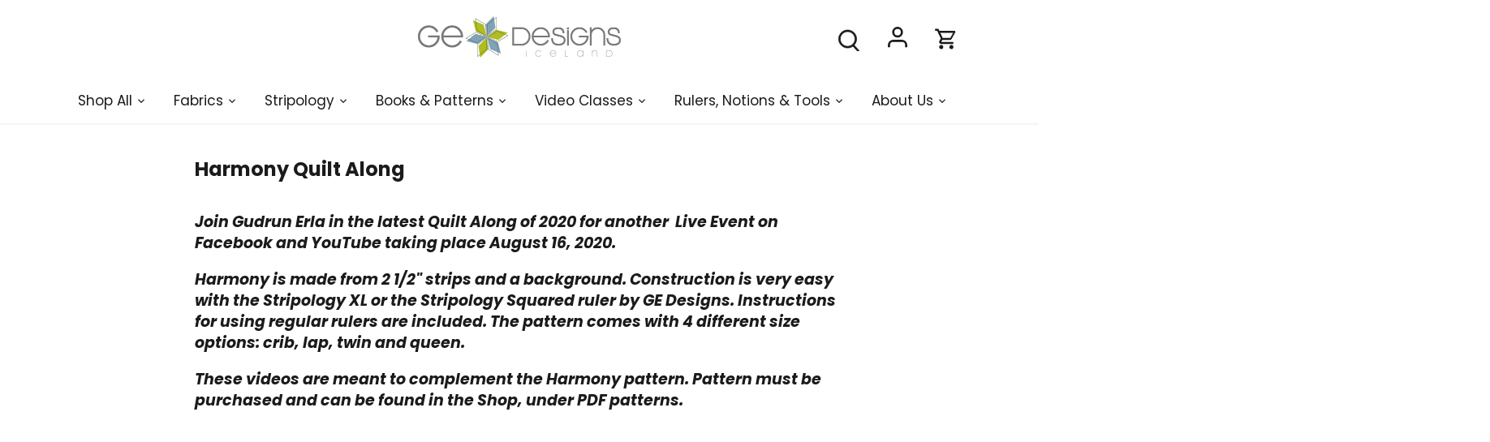

--- FILE ---
content_type: application/javascript
request_url: https://gequiltdesigns.com/apps/sap/1768600288/api/2/XNpZ25zLm15c2hvcGlmeS5jb20=Z2VkZ.js
body_size: 47860
content:
window.tdfEventHub.TriggerEventOnce('data_app2',{"offers":{"7":{"6004":{"apply_num":1,"discount":{"type_id":5,"value":{"levels":[{"discount":{"type_id":7,"value":13.25},"quantity":5},{"discount":{"type_id":7,"value":12.55},"quantity":10}]}},"display_id":1,"id":6004,"message":"Get More, Save More!\nMix \u0026 Match any 1 yard cuts to get the discount—no need to buy multiples of the same fabric! \n\nDiscounts automatically applied at checkout.","more_products":false,"mtv_message":"MIx \u0026 Match 1 Yard Fabrics : Buy 5 ~ pay $13.25 per yard,  Buy 10 ~ pay $12.55 per yard","product_groups":[{"ids":[4523479040063,4520126873663,4657888788543,4657903206463,4563598180415,4571379990591,4528515252287,4513695727679,4926228168767,4810672341055,4926218534975,4513655783487,4657904975935,6624097402943,4571381432383,4657898324031,4657893113919,4563584417855,4513721843775,4521164374079,6991801679935,4810677944383,4657895211071,4513703362623,4657901338687,4701045784639,4513635369023,4912562176063,4571382120511,6663398916159,4849323638847,4520120418367,4836655792191,4528502505535,4810688430143,4528512630847,4926191665215,4836650418239,7228881272895,6593923809343,4926194090047,7228880060479,4810675978303,4866762342463,4657900683327,7126408757311,4849335238719,4604847128639,4849327439935,4866724954175,4830604099647,7114260119615,4926193532991,4849336746047,4810758324287,4810755801151,6968051957823,4810678468671,7114262118463,4810762289215,4513727807551,4814758215743,4810751508543,4598352314431,4563608535103,6781058842687,6624099893311,6943064522815,4834198356031,4563601653823,4810680893503,4604844474431,4810686660671,4810679517247,4521163194431,4520125792319,6898342068287,6840331698239,6624101269567,6991806791743,6698975035455,4836647469119,4810734338111,4513632649279,4830606491711,4810760912959,4701044310079,4657891737663,6856279097407,6856275001407,4604851093567,7248717021247,7278697939007,6795333075007,4836648615999,4657894293567,4513634189375,4810687742015,4657899438143,4513694515263,4830605213759,4701052403775,7114258612287,4836657037375,4810739580991,6593925382207,4849325867071,4810680369215,4810727587903,4563614203967,4513650933823,7057197105215,4836652646463,4521170534463,7180850135103,6977259012159,4849315053631,4836654252095,7228881698879,6593928462399,7134548000831,7126402400319,6991814918207,6917370216511,6856276377663,6795330715711,4849329111103,4849327964223,4657896751167,7120778526783,6964437516351,4879666184255,4836658577471,4810681385023,4810676830271,4904179105855,4521165357119,4810745446463,6593922334783,4849325506623,4836665131071,4810765074495,4810754818111,4810748526655,4810682597439,7356361834559,4849334485055,6991798304831,7278693253183,7278684602431,7118062649407,6636904349759,7262362861631,4701031825471,6884260511807,4810739843135,4513731641407,7225969344575,7204683513919,4849328652351,7356368420927,7248721543231,7197735452735,7057184358463,4814756806719,7214283718719,4849338384447,4836659298367,4836644356159,7356361146431,7278705639487,6898345541695,4701042540607,7185706614847,6898342756415,4810753146943,7318472523839,4810756685887,6943064031295,4810759438399,7201870446655,7091672023103,6887903494207,6812153249855,7356366028863,7326417551423,7045040701503,6840332386367,4836666245183,4513719844927,6752252330047,4513718337599,7356365275199,7126407905343,7126404956223,6920353316927,6873376948287,7204163354687,7356366323775,7120781344831,6898341478463,7660645744703,6991811149887,4513715716159,7278704754751,7203799433279,7124800372799,4842614849599,7120780099647,7533208666175,7356357050431,7204161912895,7017540681791,6900658143295,7204159488063,7203798253631,6898340429887,7365210243135,7278703706175,7232112132159,7126411673663,7356369338431,7278704197695,7120780722239,6586688012351,7356365439039,7326429315135,7278701609023,7265052360767,7120782000191,7062794666047,6711033462847,7548653142079,7356364390463,7356358557759,7326413455423,7278688337983,6920359837759,7548645539903,7543132291135,7203796353087,7802354270271,7589854740543,7299923673151,7204683776063,7057195434047,7548633055295,7543131177023,7406569488447,6898344263743,7356366716991,7278689583167,7204685447231,7204158472255,7120779116607,7732613513279,7626587373631,7356367339583,7203799826495,6840333271103,7802328678463,7732599128127,7626821435455,7369301262399,7278687486015,7278686994495,7265046069311,7123524157503,7589786812479,7397928796223,7278688993343,7201874116671,7120780460095,7101722624063,7980009619519,7700242530367,7648048939071,7627428364351,7356369076287,7278689943615,7203799171135,7201876443199,7126407282751,7626790338623,7520251215935,7356356526143,7203800580159,7356357410879,7204165025855,7838366793791,7732588576831,7706081198143,7640239636543,7572132495423,7356363898943,7356359770175,7318474096703,7868516696127,7838395924543,7812976738367,7732612005951,7732586184767,7627431346239,7626798268479,7487699648575,7326411980863,7204685709375,7831152623679,7811266084927,7706081427519,7700240924735,7682834399295,7626795548735,7614195564607,7356358033471,7222703390783,7204159258687,7203797696575,7754431463487,7751622033471,7732614889535,7732587954239,7699009863743,7626797482047,7626794041407,7548658647103,7490424209471,7487697059903,7278705147967,7204158931007,7189959016511,7126406725695,7870179311679,7870178492479,7732585398335,7648048185407,7589835243583,7326404214847,7204684300351,7203798614079,7120782557247,7868522922047,7762679660607,7732603355199,7699011043391,7627429838911,7520256884799,7369302605887,7326443995199,7318473343039,7189983821887,7120780296255,7868519907391,7688839856191,7674202751039,7627424530495,7626823532607,7626576691263,7589826494527,7589801525311,7278704459839,7204160897087,7189984346175,7870174134335,7868520267839,7866906378303,7799634526271,7754518265919,7732647723071,7732610203711,7688839168063,7688838283327,7627429052479,7589850185791,7356367863871,7265040728127,7204685316159,7189986410559,7189978579007,7868521873471,7765510455359,7751615709247,7732617216063,7674202914879,7660637945919,7626577379391,7614208409663,7589856870463,7323438612543,7126410985535,7940290674751,7811313500223,7732600930367,7730234490943,7711580356671,7674203078719,7648127811647,7626791485503,7589852446783,7589838127167,7589833605183,7589800083519,7787538055231,7732649689151,7732616757311,7652659462207,7589807816767,7543129473087,7434884579391,7356365701183,7204684431423,7870182817855,7868516204607,7868513943615,7787592056895,7765533687871,7765511864383,7757840384063,7747260514367,7730227773503,7688839364671,7648048349247,7627425710143,7626820878399,7626792730687,7626589929535,7589831934015,7589824233535,7589796839487,7585990443071,7278701936703,7278692433983,7870184915007,7831164158015,7831124377663,7822704181311,7819172806719,7807458279487,7802295025727,7732591231039,7706082705471,7706082279487,7652659855423,7644948922431,7614194647103,7589803360319,7434875699263,7278692073535,7940300767295,7940256202815,7905515405375,7880762425407,7870184357951,7870178983999,7868524789823,7859461488703,7852093014079,7851171741759,7762684084287,7762683723839,7762681069631,7762681004095,7762680184895,7732617871423,7732589133887,7720797732927,7707898839103,7707895201855,7706079232063,7652636590143,7627430232127,7589805424703,7589711052863,7369303982143,7189983363135,7895349198911,7868522037311,7868518236223,7866935574591,7859436585023,7851174002751,7838050549823,7787626168383,7765531787327,7765529133119,7732649099327,7732643102783,7700242104383,7674203340863,7648125124671,7644950167615,7640329093183,7589713936447,7480954519615,7356364226623,7326414471231,7908570726463,7905615675455,7880765276223,7880763506751,7870181965887,7870177050687,7870175248447,7866917584959,7866448314431,7858898567231,7854107426879,7854101790783,7844822679615,7838053335103,7838041079871,7813774180415,7799637737535,7762681462847,7732618330175,7644949774399,7631996715071,7631996190783,7626579771455,7590575505471,7585987100735,7940304175167,7905519665215,7895351132223,7880762916927,7875501326399,7870178787391,7866930921535,7866930397247,7863636033599,7854107590719,7838218616895,7832245862463,7809737916479,7752932950079,7732597981247,7707900379199,7706081624127,7611000881215,7589829935167,7589828427839,7589810929727,7589798379583,8061497606207,7905569669183,7895346217023,7880823963711,7880764325951,7877330272319,7877250875455,7868518826047,7866934820927,7866917814335,7854101987391,7854101659711,7852088885311,7831393665087,7831160913983,7831156162623,7819841536063,7765534605375,7764120698943,7750234406975,7743962382399,7660641222719,7644949971007,7632002646079,7626577936447,7621850398783,7614192812095,7610998358079,7578782498879,7941175541823,7924358545471,7923344801855,7895357194303,7895353983039,7882705469503,7880826454079,7880764227647,7880762130495,7870184620095,7866933936191,7866918207551,7866917978175,7866449920063,7865876250687,7859435044927,7854102118463,7854100611135,7854100447295,7822703362111,7819843534911,7813771460671,7807442026559,7806609588287,7765509931071,7765507604543,7752950841407,7752925413439,7743997149247,7743963070527,7741432594495,7741430890559,7739707981887,7706081951807,7660650528831,7632003006527,7627425022015,7614193369151,7434874519615,8061492363327,7986511282239,7972159553599,7963096186943,7940246634559,7940233822271,7923346800703,7916429377599,7908571381823,7905568063551,7894422880319,7882706092095,7880825602111,7880765571135,7880764424255,7877342199871,7870183997503,7866935902271,7866934788159,7866933018687,7866904576063,7854100971583,7854100840511,7854099923007,7852096585791,7851165777983,7851102240831,7851100209215,7844735483967,7832246616127,7831261380671,7822703493183,7799653335103,7787611750463,7787023138879,7787005509695,7747271458879,7743963332671,7739718205503,7739714863167,7732590772287,7660655018047,7660654035007,7660653445183,7648127254591,7626818027583,7626815668287,7589845893183,7565216055359,7101725442111,8061497311295,7986512265279,7963095629887,7933491511359,7933490855999,7915579375679,7915578982463,7889053810751,7882706321471,7882704617535,7880825831487,7880823898175,7880823537727,7880822816831,7880822194239,7880821702719,7880765177919,7880763932735,7880761704511,7877372575807,7868523544639,7868522659903,7866452017215,7854102675519,7854101266495,7854099005503,7851167940671,7851081924671,7832247205951,7828310360127,7799661101119,7787601133631,7787483693119,7648125255743,7589791858751,7589788647487,7304395948095,8069197168703,8058961166399,8058960379967,8058954088511,8058924924991,7995566620735,7986492407871,7973581750335,7973576671295,7973421547583,7967272337471,7943303954495,7940539252799,7915579834431,7915577409599,7905566392383,7897242304575,7895776460863,7895356276799,7889055023167,7889054498879,7882706452543,7880764555327,7880763736127,7880763179071,7868523151423,7866897432639,7859438714943,7854098612287,7851163582527,7851107254335,7851095523391,7838037835839,7832249008191,7807622742079,7787022942271,7739710439487,7711469502527,7660640403519,7648126828607,8059921104959,7973439963199,7973436850239,7967273222207,7963095007295,7940542103615,7916523782207,7916520603711,7916516638783,7915579605055,7915576655935,7908571086911,7908570431551,7908546215999,7897244336191,7885271269439,7882705698879,7880825274431,7880824619071,7880821145663,7880764096575,7877378605119,7877355503679,7866934951999,7866902020159,7866900873279,7866450870335,7854102478911,7851103944767,7838037147711,7838036099135,7830342369343,7830329491519,7830307405887,7807427739711,7807423119423,7787482382399,7772790718527,7631996977215,8070327730239,8069546541119,8069544214591,8061526540351,8059921432639,8058969849919,8058927185983,7973579653183,7973450645567,7963097792575,7963096580159,7963092058175,7943305003071,7941180915775,7940570349631,7940545708095,7940520378431,7933491937343,7928645812287,7923342082111,7916521685055,7908571545663,7905615380543,7880824487999,7880822325311,7866934296639,7854103560255,7854102872127,7844914331711,7844856528959,7838036885567,7830336307263,7807429378111,7807426134079],"type_id":3}],"trigger":{}}}},"settings":{"10":{},"11":{},"2":{"coa":0},"3":{"coa":0},"4":{"use_default":2},"6":{"coa":0,"d_mode":2,"discount_widget":true,"enable_gift_popup":true,"extra_scopes":"write_price_rules,read_discounts,write_discounts,read_markets,unauthenticated_read_product_listings,write_customers,read_inventory","mini_dwidget_off":true,"ribbon_place_id":2,"sale_place_id":1},"7":{"currency":"USD","currency_format":"${{amount}}","id":6604,"key":"0bfde3220a64ff934e76fa571707d2d2","pub_domain":"gequiltdesigns.com","timezone_offset":-6},"8":{"add":"Add to cart","add_all":"Add selected to cart","added":"added","added_successfully":"Added successfully","apply":"Apply","buy_quantity":"Buy {quantity}","cart":"Cart","cart_discount":"cart discount","cart_discount_code":"Discount code","cart_rec":"Cart recommendation","cart_total":"Cart total","checkout":"Checkout","continue_checkout":"Continue to checkout","continue_shopping":"Continue shopping","copied":"Copied","copy":"Copy","discount":"discount","discount_cal_at_checkout":"Discounts calculated at checkout","email_no_match_code":"Customer information does not meet the requirements for the discount code","explore":"Explore","free_gift":"free gift","free_ship":"free shipping","includes":"includes","input_discount_code":"Gift card or discount code","invalid_code":"Unable to find a valid discount matching the code entered","item":"item","items":"items","lo_earn":"You can earn points for every purchase","lo_have":"You have {point}","lo_hi":"Hi {customer.name}","lo_join":"Join us to earn rewards today","lo_point":"point","lo_points":"points","lo_redeem":"Redeem","lo_reward_view":"View all our rewards \u003e\u003e","lo_signin":"Log in","lo_signup":"Sign up","lo_welcome":"Welcome to our Loyalty Program","m_country":"","m_custom":"","m_lang":"","m_lang_on":"","more":"More","no_thank":"No thanks","off":"Off","product_details":"View full product details","quantity":"Quantity","replace":"Replace","ribbon_price":"ribbon_price","sale":"Sale","select_for_bundle":"Add to bundle","select_free_gift":"Select gift","select_other_option":"Please select other options","sold_out":"Sold out","total_price":"Total price","view_cart":"View cart","wholesale_discount":"Discount","wholesale_gift":"Free","wholesale_quantity":"Quantity","you_added":"You added","you_replaced":"Replaced successfully!","you_save":"Save","your_discount":"Your discount","your_price":"Your price"}},"products":{"4513632649279":{"i":4513632649279,"t":"Grunge Cream 30150 160","h":"grunge-cream-30150-160","p":"s/files/1/2407/7723/products/GrungeBasicsCream301501601864.125911864.12591.jpg","v":[{"i":31951507816511,"x":"Default Title","a":13.95}]},"4513634189375":{"i":4513634189375,"t":"Grunge Cherry 30150 265","h":"grunge-cherry-30150-265","p":"s/files/1/2407/7723/products/GrungeBasicsCherry301502651864.20147.jpg","v":[{"i":31951519612991,"x":"Default Title","a":13.95}]},"4513635369023":{"i":4513635369023,"t":"Grunge Dark Jade 30150 229","h":"grunge-dark-jade-30150-229","p":"s/files/1/2407/7723/products/GrungeBasicsDarkJade301502291864.17751_2.jpg","v":[{"i":31951526690879,"x":"Default Title","a":13.95}]},"4513650933823":{"i":4513650933823,"t":"Grunge Plum 30150-243","h":"grunge-plum-30150-243","p":"s/files/1/2407/7723/products/GrungeBasicsPlum30150243.jpg","v":[{"i":31951572271167,"x":"Default Title","a":13.95}]},"4513655783487":{"i":4513655783487,"t":"Grunge Black Dress 30150 165","h":"grunge-black-dress-30150-165","p":"s/files/1/2407/7723/products/GrungeBasicsBlackDress30150165_2.jpg","v":[{"i":31951589212223,"x":"Default Title","a":13.95}]},"4513694515263":{"i":4513694515263,"t":"Grunge Boysenberry 30150 335","h":"grunge-boysenberry-30150-335","p":"s/files/1/2407/7723/products/GrungeBasicsBoysenberry30150335_2.jpg","v":[{"i":31951830876223,"x":"Default Title","a":13.95}]},"4513695727679":{"i":4513695727679,"t":"Grunge Peacock 30150-230","h":"grunge-peacock-30150-230","p":"s/files/1/2407/7723/products/GrungeBasicsPeacock30150.jpg","v":[{"i":31951838609471,"x":"Default Title","a":13.95}]},"4513703362623":{"i":4513703362623,"t":"Grunge Natural 30150-530","h":"grunge-stiletto-natural-30150-530","p":"s/files/1/2407/7723/products/StilettoGrungeNatural30150530.jpg","v":[{"i":31951890972735,"x":"Default Title","a":13.95}]},"4513715716159":{"i":4513715716159,"t":"Spotted Charcoal 1660-55","h":"spotted-charcoal-1660-55","p":"s/files/1/2407/7723/products/SpottedCharcoal166055.jpg","v":[{"i":31951977611327,"x":"Default Title","a":13.95}]},"4513718337599":{"i":4513718337599,"t":"Spotted Iris 1660 33","h":"spotted-iris-1660-33","p":"s/files/1/2407/7723/products/SpottedIris166033.jpg","v":[{"i":31951998484543,"x":"Default Title","a":13.95}]},"4513719844927":{"i":4513719844927,"t":"Spotted Jade 1660 43","h":"spotted-jade-1660-43","p":"s/files/1/2407/7723/products/SpottedJade166043.jpg","v":[{"i":31952006611007,"x":"Default Title","a":13.95}]},"4513721843775":{"i":4513721843775,"t":"Spotted Taupe 1660 12","h":"spotted-taupe-1660-12","p":"s/files/1/2407/7723/products/SpottedTaupe166012.jpg","v":[{"i":31952019488831,"x":"Default Title","a":13.95}]},"4513727807551":{"i":4513727807551,"t":"Thatched Chartreuse 48626 75","h":"thatched-chartreuse-48626-75","p":"s/files/1/2407/7723/products/ThatchedChartreuse4862675.jpg","v":[{"i":31952056221759,"x":"Default Title","a":13.95}]},"4513731641407":{"i":4513731641407,"t":"Thatched Plum 48626 35","h":"thatched-plum-48626-35","p":"s/files/1/2407/7723/products/ThatchedPlum4862635.jpg","v":[{"i":31952076996671,"x":"Default Title","a":13.95}]},"4520120418367":{"i":4520120418367,"t":"Grunge Gris 30150 278","h":"grunge-gris-30150-278","p":"s/files/1/2407/7723/products/GrungeBasicsGris30150278.jpg","v":[{"i":31986094243903,"x":"Default Title","a":13.95}]},"4520125792319":{"i":4520125792319,"t":"Grunge Scarlet 30150-365","h":"grunge-scarlet-30150-365","p":"s/files/1/2407/7723/products/GrungeBasicsScarlet30150365.jpg","v":[{"i":31986106826815,"x":"Default Title","a":13.95}]},"4520126873663":{"i":4520126873663,"t":"Spotted White 1660-11","h":"spotted-white-1660-11","p":"s/files/1/2407/7723/products/SpottedWhite166011.jpg","v":[{"i":31986109612095,"x":"Default Title","a":13.95}]},"4521163194431":{"i":4521163194431,"t":"Spotted Aubergine 1660 62","h":"spotted-2019-aubergine-1660-62","p":"s/files/1/2407/7723/products/Spotted2019Aubergine166062.jpg","v":[{"i":31991186849855,"x":"Default Title","a":13.95}]},"4521164374079":{"i":4521164374079,"t":"Spotted Graphite 1660-53","h":"spotted-graphite1660-53","p":"s/files/1/2407/7723/products/SpottedGraphite166053.jpg","v":[{"i":31991189209151,"x":"Default Title","a":13.95}],"no":true},"4521165357119":{"i":4521165357119,"t":"Spotted Tangerine 1660 16","h":"spotted-tangerine-1660-16","p":"s/files/1/2407/7723/products/SpottedTangerine166016Moda.jpg","v":[{"i":31991191666751,"x":"Default Title","a":13.95}]},"4521170534463":{"i":4521170534463,"t":"Spotted Ivory 1660-91","h":"spotted-just-red-white-1660-91","p":"s/files/1/2407/7723/files/SpottedIvory1660-91.jpg","v":[{"i":31991203430463,"x":"Default Title","a":13.95}]},"4523479040063":{"i":4523479040063,"t":"Bumbleberries Black 30","h":"bumbleberry-basic-black-020","p":"s/files/1/2407/7723/products/BumbleberryBlack.jpg","v":[{"i":31999989547071,"x":"Default Title","a":13.95}]},"4528502505535":{"i":4528502505535,"t":"Spotted Black 1660-90","h":"spotted-2019-jet-black-1660-90","p":"s/files/1/2407/7723/products/Spotted2019JetBlack1660901864.31157.jpg","v":[{"i":32022103490623,"x":"Default Title","a":13.95}]},"4528512630847":{"i":4528512630847,"t":"Bumbleberries Rock 21","h":"bumbleberries-basic-rock-bb0110","p":"s/files/1/2407/7723/products/BumbleberriesRockBB0110.jpg","v":[{"i":32022156542015,"x":"Default Title","a":13.95}]},"4528515252287":{"i":4528515252287,"t":"Bumbleberries Indigo 29","h":"bumbleberries-basic-indigo-bb0111","p":"s/files/1/2407/7723/products/BumbleberriesIndigoBB0111.jpg","v":[{"i":32022168961087,"x":"Default Title","a":13.95}]},"4563584417855":{"i":4563584417855,"t":"Grunge Espresso 30150-310","h":"grunge-expresso-30150-310","p":"s/files/1/2407/7723/products/GrungeBasicsExpresso30150310.jpg","v":[{"i":32123966390335,"x":"Default Title","a":13.95}]},"4563598180415":{"i":4563598180415,"t":"Grunge Harbor 30150-481","h":"grunge-harbor-30150-481","p":"s/files/1/2407/7723/products/GrungeBasicsHarbor30150481.jpg","v":[{"i":32123995619391,"x":"Default Title","a":13.95}]},"4563601653823":{"i":4563601653823,"t":"Grunge Nocturne 30150-483","h":"grunge-nocturne-30150-483","p":"s/files/1/2407/7723/products/GrungeBasicsNocturne30150483.jpg","v":[{"i":32124003024959,"x":"Default Title","a":13.95}]},"4563608535103":{"i":4563608535103,"t":"Thatched Sprig 48626 14","h":"thatched-sprig-48626-14","p":"s/files/1/2407/7723/products/ThatchedSprig4862614.jpg","v":[{"i":32124015509567,"x":"Default Title","a":13.95}]},"4563614203967":{"i":4563614203967,"t":"Thatched Gray 48626 85","h":"thatched-gray-48626-85","p":"s/files/1/2407/7723/products/ThatchedGray4862685.jpg","v":[{"i":32124026126399,"x":"Default Title","a":13.95}]},"4571379990591":{"i":4571379990591,"t":"Bumbleberries Postbox Red 23","h":"bumbleberries-postbox-red-184","p":"s/files/1/2407/7723/products/Bumbleberriesred0184.jpg","v":[{"i":32156639690815,"x":"Default Title","a":13.95}]},"4571381432383":{"i":4571381432383,"t":"Bumbleberries Light Grey 3","h":"bumbleberries-light-grey-094","p":"s/files/1/2407/7723/products/Bumbleberrieslightgrey094.jpg","v":[{"i":32156646408255,"x":"Default Title","a":13.95}]},"4571382120511":{"i":4571382120511,"t":"Bumbleberries Cream 2 CC","h":"bumbleberries-cream-040","p":"s/files/1/2407/7723/products/Bumbleberriescream040.jpg","v":[{"i":32156648570943,"x":"Default Title","a":13.95}]},"4598352314431":{"i":4598352314431,"t":"Grunge Grotto 30150-535","h":"grunge-grotto-30150-535","p":"s/files/1/2407/7723/products/GrungeGrotto.jpg","v":[{"i":32285653794879,"x":"Default Title","a":13.95}]},"4604844474431":{"i":4604844474431,"t":"Grunge Seacrest 30150-536","h":"grunge-seacrest-30150-536","p":"s/files/1/2407/7723/products/1864.32792.jpg","v":[{"i":32322320334911,"x":"Default Title","a":13.95}]},"4604847128639":{"i":4604847128639,"t":"Grunge Mango 30150-534","h":"grunge-mango-30150-534","p":"s/files/1/2407/7723/products/1864.32790.jpg","v":[{"i":32322340028479,"x":"Default Title","a":13.95}]},"4604851093567":{"i":4604851093567,"t":"Thatched Cream 48626 36","h":"thatched-cream-48626-36","p":"s/files/1/2407/7723/products/1867.47586.jpg","v":[{"i":32322362867775,"x":"Default Title","a":13.95}]},"4657888788543":{"i":4657888788543,"t":"Canvas Whitewash 9030-10","h":"canvas-whitewash-9030-10","p":"s/files/1/2407/7723/products/Canvas10Whitewash.jpg","v":[{"i":32578181169215,"x":"Default Title","a":13.95}]},"4657891737663":{"i":4657891737663,"t":"Canvas Cherry 9030 25","h":"canvas-cherry-9030-25","p":"s/files/1/2407/7723/products/Canvas25Cherry.jpg","v":[{"i":32578188869695,"x":"Default Title","a":13.5}]},"4657893113919":{"i":4657893113919,"t":"Canvas Blue Jeans 9030 43","h":"canvas-blue-jeans-9030-43","p":"s/files/1/2407/7723/products/Canvas43BlueJeans.jpg","v":[{"i":32578194571327,"x":"Default Title","a":13.95}]},"4657894293567":{"i":4657894293567,"t":"Canvas Orange Peel 9030 56","h":"canvas-orange-peel-9030-56","p":"s/files/1/2407/7723/products/Canvas56OrangePeel.jpg","v":[{"i":32578199224383,"x":"Default Title","a":13.95}]},"4657895211071":{"i":4657895211071,"t":"Canvas Turquoise 9030 62","h":"canvas-turquoise-9030-62","p":"s/files/1/2407/7723/products/Canvas62Turquoise.jpg","v":[{"i":32578204303423,"x":"Default Title","a":13.95}]},"4657896751167":{"i":4657896751167,"t":"Canvas Crocodile 9030 75","h":"canvas-crocodile-9030-75","p":"s/files/1/2407/7723/products/Canvas75Crocodile.jpg","v":[{"i":32578209808447,"x":"Default Title","a":13.95}]},"4657898324031":{"i":4657898324031,"t":"Canvas Amethyst 9030 88","h":"canvas-amethyst-9030-88","p":"s/files/1/2407/7723/products/Canvas88Amethyst.jpg","v":[{"i":32578215313471,"x":"Default Title","a":13.95}]},"4657899438143":{"i":4657899438143,"t":"Canvas Pebble 9030 93","h":"canvas-pebble-9030-93","p":"s/files/1/2407/7723/products/Canvas93Pebble.jpg","v":[{"i":32578219802687,"x":"Default Title","a":13.5}]},"4657900683327":{"i":4657900683327,"t":"Canvas Charcoal 9030 96","h":"canvas-charcoal-9030-96","p":"s/files/1/2407/7723/products/Canvas96Charcoal.jpg","v":[{"i":32578224816191,"x":"Default Title","a":13.95}]},"4657901338687":{"i":4657901338687,"t":"Canvas Ebony 9030 99","h":"canvas-ebony-9030-99","p":"s/files/1/2407/7723/products/Canvas99Ebony.jpg","v":[{"i":32578227994687,"x":"Default Title","a":13.95}]},"4657903206463":{"i":4657903206463,"t":"Canvas Antique White 9030 110","h":"canvas-antique-white-9030-110","p":"s/files/1/2407/7723/products/Canvas110AntiqueWhite.jpg","v":[{"i":32578233794623,"x":"Default Title","a":13.95}]},"4657904975935":{"i":4657904975935,"t":"Canvas After Midnight 9030 490","h":"canvas-after-midnight-9030-490","p":"s/files/1/2407/7723/products/Canvas490AfterMidnight.jpg","v":[{"i":32578237333567,"x":"Default Title","a":13.95}]},"4701031825471":{"i":4701031825471,"t":"Canvas Brown Rice 9030 14","h":"canvas-brown-rice-9030-14","p":"s/files/1/2407/7723/files/canvasbrownrice.jpg","v":[{"i":32745868034111,"x":"Default Title","a":13.95}]},"4701042540607":{"i":4701042540607,"t":"Canvas Bumble Bee 9030 52","h":"canvas-bumble-bee-9030-52","p":"s/files/1/2407/7723/products/CanvasBumbleBee9030-52.jpg","v":[{"i":32745927573567,"x":"Default Title","a":13.95}]},"4701044310079":{"i":4701044310079,"t":"Canvas Peacock 9030 68","h":"canvas-peacock-9030-68","p":"s/files/1/2407/7723/products/CanvasPeacock9030-68.jpg","v":[{"i":32745936551999,"x":"Default Title","a":13.95}]},"4701045784639":{"i":4701045784639,"t":"Canvas Kiwi 9030 71","h":"canvas-kiwi-9030-71","p":"s/files/1/2407/7723/products/CanvasKiwi9030-71.jpg","v":[{"i":32745945956415,"x":"Default Title","a":13.95}]},"4701052403775":{"i":4701052403775,"t":"Canvas Linen 9030 13","h":"canvas-linen-9030-13","p":"s/files/1/2407/7723/products/CanvasLinen9030-13.jpg","v":[{"i":32745970925631,"x":"Default Title","a":13.95}]},"4810672341055":{"i":4810672341055,"t":"Canvas French Vanilla 9030 11","h":"canvas-french-vanilla-9030-11","p":"s/files/1/2407/7723/products/CanvasFrenchVanilla903011.jpg","v":[{"i":33124594384959,"x":"Default Title","a":13.95}]},"4810675978303":{"i":4810675978303,"t":"Canvas Merlot 9030 24","h":"canvas-merlot-9030-24","p":"s/files/1/2407/7723/products/CanvasMerlot903024.jpg","v":[{"i":33124605526079,"x":"Default Title","a":13.95}]},"4810676830271":{"i":4810676830271,"t":"Canvas Cabernet 9030 27","h":"canvas-cabernet-9030-27","p":"s/files/1/2407/7723/products/CanvasCabernet903027.jpg","v":[{"i":33124611784767,"x":"Default Title","a":13.95}]},"4810677944383":{"i":4810677944383,"t":"Canvas Buckskin 9030 33","h":"canvas-buckskin-9030-33","p":"s/files/1/2407/7723/products/CanvasBuckskin903033.jpg","v":[{"i":33124616798271,"x":"Default Title","a":13.95}]},"4810678468671":{"i":4810678468671,"t":"Canvas Coffee Bean 9030 36","h":"canvas-coffee-bean-9030-36","p":"s/files/1/2407/7723/products/CanvasCoffeeBean903036.jpg","v":[{"i":33124619026495,"x":"Default Title","a":13.95}]},"4810679517247":{"i":4810679517247,"t":"Canvas Cobalt 9030 46","h":"canvas-cobalt-9030-46","p":"s/files/1/2407/7723/products/CanvasCobalt903046.jpg","v":[{"i":33124621549631,"x":"Default Title","a":13.95}]},"4810680369215":{"i":4810680369215,"t":"Canvas Melon 9030 54","h":"canvas-melon-9030-54","p":"s/files/1/2407/7723/products/CanvasMelon903054.jpg","v":[{"i":33124623876159,"x":"Default Title","a":13.95}]},"4810680893503":{"i":4810680893503,"t":"Canvas Chartreuse 9030 72","h":"canvas-chartreuse-9030-72","p":"s/files/1/2407/7723/products/CanvasChartreuse903072.jpg","v":[{"i":33124626792511,"x":"Default Title","a":13.95}]},"4810681385023":{"i":4810681385023,"t":"Canvas Pine Needle 9030 78","h":"canvas-pine-needle-9030-78","p":"s/files/1/2407/7723/products/CanvasPineNeedle78.jpg","v":[{"i":33124632821823,"x":"Default Title","a":13.95}]},"4810682597439":{"i":4810682597439,"t":"Canvas Plum 9030 86","h":"canvas-plum-9030-86","p":"s/files/1/2407/7723/products/CanvasPlum903086.jpg","v":[{"i":33124638851135,"x":"Default Title","a":13.95}]},"4810686660671":{"i":4810686660671,"t":"Canvas Sunshine 9030 510","h":"canvas-sunshine-9030-510","p":"s/files/1/2407/7723/products/CanvasSunshine9030510.jpg","v":[{"i":33124653105215,"x":"Default Title","a":13.95}]},"4810687742015":{"i":4810687742015,"t":"Canvas Minty 9030 600","h":"canvas-minty-9030-600","p":"s/files/1/2407/7723/products/CanvasMinty9030600.jpg","v":[{"i":33124656807999,"x":"Default Title","a":13.95}]},"4810688430143":{"i":4810688430143,"t":"Canvas Bermuda 9030 630","h":"canvas-bermuda-9030-630","p":"s/files/1/2407/7723/products/CanvasBermuda9030630.jpg","v":[{"i":33124660281407,"x":"Default Title","a":13.95}]},"4810727587903":{"i":4810727587903,"t":"Floral Elements Iris 512","h":"floral-elements-iris-512","p":"s/files/1/2407/7723/products/FEIris512.jpg","v":[{"i":33124830117951,"x":"Default Title","a":13.95}]},"4810734338111":{"i":4810734338111,"t":"Floral Elements Bubblegum 528","h":"floral-elements-bubblegum-528","p":"s/files/1/2407/7723/products/FEBubblegum528.jpg","v":[{"i":33124867866687,"x":"Default Title","a":13.95}]},"4810739580991":{"i":4810739580991,"t":"Floral Elements Khaki 516","h":"floral-elements-khaki-616","p":"s/files/1/2407/7723/products/FEKhaki516.jpg","v":[{"i":33124904009791,"x":"Default Title","a":13.95}]},"4810739843135":{"i":4810739843135,"t":"Floral Elements Winter Wheat 533","h":"floral-elements-winter-wheat-533","p":"s/files/1/2407/7723/products/FE-533-Winter-Wheat.jpg","v":[{"i":33124908138559,"x":"Default Title","a":13.95}]},"4810745446463":{"i":4810745446463,"t":"Floral Elements Spicy Brown 501","h":"floral-elements-spicy-brown-501","p":"s/files/1/2407/7723/products/FE-501-Spicy-Brown.jpg","v":[{"i":33124948181055,"x":"Default Title","a":13.95}]},"4810748526655":{"i":4810748526655,"t":"Floral Elements Scarlet 514","h":"floral-elements-scarlet-514","p":"s/files/1/2407/7723/products/FE-514-Scarlet_500px.jpg","v":[{"i":33124965384255,"x":"Default Title","a":13.95}]},"4810751508543":{"i":4810751508543,"t":"Floral Elements Lettuce 527","h":"floral-elements-lettuce","p":"s/files/1/2407/7723/products/FE-527-Lettuce_500px.jpg","v":[{"i":33124976984127,"x":"Default Title","a":13.95}]},"4810753146943":{"i":4810753146943,"t":"Floral Elements Icy Blue 519","h":"floral-elements-icy-blue-519","p":"s/files/1/2407/7723/products/FE-519-Icy-Blue_500px.jpg","v":[{"i":33124983242815,"x":"Default Title","a":13.95}]},"4810754818111":{"i":4810754818111,"t":"Floral Elements Lapis Lazuli 510","h":"floral-elements-lapis-lazuli-510","p":"s/files/1/2407/7723/products/FE-510-Lapis-Lazuli_500px.jpg","v":[{"i":33124988026943,"x":"Default Title","a":13.95}]},"4810755801151":{"i":4810755801151,"t":"Floral Elements Honey Mustard 513","h":"floral-elements-honey-mustard-513","p":"s/files/1/2407/7723/products/FE-513-Honey-Mustard_500px.jpg","v":[{"i":33124991369279,"x":"Default Title","a":13.95}]},"4810756685887":{"i":4810756685887,"t":"Floral Elements Deep Ocean 505","h":"floral-elements-deep-ocean-505","p":"s/files/1/2407/7723/products/FE-505-Deep-Ocean_500px.jpg","v":[{"i":33124994842687,"x":"Default Title","a":13.95}]},"4810758324287":{"i":4810758324287,"t":"Floral Elements Coral 534","h":"floral-elements-coral-534","p":"s/files/1/2407/7723/products/FE-534-Coral_500px.jpg","v":[{"i":33125001855039,"x":"Default Title","a":13.95}]},"4810759438399":{"i":4810759438399,"t":"Floral Elements Flame 535","h":"floral-elements-flame-535","p":"s/files/1/2407/7723/products/FE-535-Flame_500px.jpg","v":[{"i":33125005066303,"x":"Default Title","a":13.95}]},"4810760912959":{"i":4810760912959,"t":"Floral Elements Mulberry 537","h":"floral-elements-mulberry-537","p":"s/files/1/2407/7723/products/FE-537-Mulberry_500px.jpg","v":[{"i":33125009915967,"x":"Default Title","a":13.95}]},"4810762289215":{"i":4810762289215,"t":"Floral Elements Nocturne 538","h":"floral-elements-nocturne-538","p":"s/files/1/2407/7723/products/FE-538-Nocturne_500px.jpg","v":[{"i":33125011226687,"x":"Default Title","a":13.95}]},"4810765074495":{"i":4810765074495,"t":"Floral Elements Blue Lagoon 541","h":"floral-elements-blue-lagoon-541","p":"s/files/1/2407/7723/products/FE-541-Blue-Lagoon_500px.jpg","v":[{"i":33125014765631,"x":"Default Title","a":13.95}]},"4814756806719":{"i":4814756806719,"t":"Thatched Shadow 48626 117","h":"thatched-shadow-48626-117","p":"s/files/1/2407/7723/products/ThatchedShadow117.jpg","v":[{"i":33140459077695,"x":"Default Title","a":13.95}]},"4814758215743":{"i":4814758215743,"t":"Thatched Pebble 48626 24","h":"thatched-pebble-48626-24","p":"s/files/1/2407/7723/products/ThatchedPebble24.jpg","v":[{"i":33140460355647,"x":"Default Title","a":13.95}]},"4830604099647":{"i":4830604099647,"t":"Grunge Ash 30150 354","h":"grunge-ash-30150-354","p":"s/files/1/2407/7723/products/GrungeBasicsAsh_a11c3b4a-bbab-4977-af5d-91ad01994323.jpg","v":[{"i":33174438150207,"x":"Default Title","a":13.95}]},"4830605213759":{"i":4830605213759,"t":"Grunge Lead 30150-309","h":"grunge-lead-30150-309","p":"s/files/1/2407/7723/products/GrungeLead_6d1432af-3e0c-4b02-bb00-71aaf4c42ccc.jpg","v":[{"i":33174439198783,"x":"Default Title","a":13.95}]},"4830606491711":{"i":4830606491711,"t":"Grunge Smoke 30150-400","h":"grunge-smoke-30150-400","p":"s/files/1/2407/7723/products/GrungeBasicsSmoke_921afb7b-5277-4d9a-8218-7405c213ceea.jpg","v":[{"i":33174439886911,"x":"Default Title","a":13.95}]},"4834198356031":{"i":4834198356031,"t":"Thatched Buttercup 48626-133","h":"solana-thatched-buttercup-48626-133","p":"s/files/1/2407/7723/products/SolanaButtercup48626-133.jpg","v":[{"i":33179402305599,"x":"Default Title","a":13.95}]},"4836644356159":{"i":4836644356159,"t":"Grunge Lemon Drop 30150-321","h":"grunge-lemon-drop-30150-321","p":"s/files/1/2407/7723/products/GrungeLemonDrop321.jpg","v":[{"i":33183955288127,"x":"Default Title","a":13.95}]},"4836647469119":{"i":4836647469119,"t":"Grunge Juniper 30150-57","h":"grunge-juniper-30150-57","p":"s/files/1/2407/7723/products/GrungeJuniper57.jpg","v":[{"i":33183960989759,"x":"Default Title","a":13.5}]},"4836648615999":{"i":4836648615999,"t":"Grunge Tan 30150-162","h":"grunge-tan-30150-162","p":"s/files/1/2407/7723/products/GrungeTan162.jpg","v":[{"i":33183963086911,"x":"Default Title","a":13.95}]},"4836650418239":{"i":4836650418239,"t":"Grunge Maven Taupe 30150-373","h":"grunge-maven-taupe-30150-373","p":"s/files/1/2407/7723/products/GrungeMavenTaupe373.jpg","v":[{"i":33183965380671,"x":"Default Title","a":13.95}]},"4836652646463":{"i":4836652646463,"t":"Grunge Russet Orange 30150-322","h":"grunge-russet-orange-30150-322","p":"s/files/1/2407/7723/products/GrungeRussetorange322.jpg","v":[{"i":33183967445055,"x":"Default Title","a":13.95}]},"4836654252095":{"i":4836654252095,"t":"Grunge Pumpkin 30150-285","h":"grunge-pumpkin-30150-285","p":"s/files/1/2407/7723/products/GrungePumpkin285.jpg","v":[{"i":33183969968191,"x":"Default Title","a":13.95}]},"4836655792191":{"i":4836655792191,"t":"Grunge Avalanche 30150 84","h":"grunge-avalanche-30150-84","p":"s/files/1/2407/7723/products/GrungeAvalanche84.jpg","v":[{"i":33183971442751,"x":"Default Title","a":13.95}]},"4836657037375":{"i":4836657037375,"t":"Grunge Holly 30150-510","h":"grunge-holly-30150-510","p":"s/files/1/2407/7723/products/Holly.jpg","v":[{"i":33183973048383,"x":"Default Title","a":13.95}]},"4836658577471":{"i":4836658577471,"t":"Grunge Raspberry 30150-253","h":"grunge-raspberry-30150-253","p":"s/files/1/2407/7723/products/GrungeRaspberry253.jpg","v":[{"i":33183973998655,"x":"Default Title","a":13.95}]},"4836659298367":{"i":4836659298367,"t":"Grunge Purple 30150-295","h":"grunge-purple-30150-295","p":"s/files/1/2407/7723/products/GrungePurple295.jpg","v":[{"i":33183974817855,"x":"Default Title","a":13.95}]},"4836665131071":{"i":4836665131071,"t":"Grunge Marigold 30150-520","h":"grunge-marigold-30150-520","p":"s/files/1/2407/7723/products/GrungeMarigold520.jpg","v":[{"i":33183982223423,"x":"Default Title","a":13.95}]},"4836666245183":{"i":4836666245183,"t":"Grunge Flamingo 30150-254","h":"grunge-flamingo-30150-254","p":"s/files/1/2407/7723/products/GrungeFlamingo254.jpg","v":[{"i":33183983665215,"x":"Default Title","a":13.95}]},"4842614849599":{"i":4842614849599,"t":"Spotted Garnet 1660 68","h":"spotted-garnet-1660-68","p":"s/files/1/2407/7723/products/SpottedGarnet.jpg","v":[{"i":33192828239935,"x":"Default Title","a":13.95}]},"4849315053631":{"i":4849315053631,"t":"Decostitch Red Desert 713","h":"decostitch-red-desert-713","p":"s/files/1/2407/7723/products/DESRedDesert.jpg","v":[{"i":33206167470143,"x":"Default Title","a":13.95}]},"4849323638847":{"i":4849323638847,"t":"Decostitch Pecan Praline 714","h":"decostitch-pecan-praline-714","p":"s/files/1/2407/7723/products/DSEPecanPraline714.jpg","v":[{"i":33206181494847,"x":"Default Title","a":13.95}]},"4849325506623":{"i":4849325506623,"t":"Decostitch Borgogna 711","h":"decostitch-borgogna-711","p":"s/files/1/2407/7723/products/DSEBorgogna711.jpg","v":[{"i":33206184738879,"x":"Default Title","a":13.95}]},"4849325867071":{"i":4849325867071,"t":"Decostitch Stellar 709","h":"decostitch-stellar-709","p":"s/files/1/2407/7723/products/DSEStellar709.jpg","v":[{"i":33206185427007,"x":"Default Title","a":13.95}]},"4849327439935":{"i":4849327439935,"t":"Decostitch Indigo Sky 708","h":"decostitch-indigo-sky-708","p":"s/files/1/2407/7723/products/DSEIndigoSky708.jpg","v":[{"i":33206187982911,"x":"Default Title","a":13.95}]},"4849327964223":{"i":4849327964223,"t":"Decostitch Sunglow 706","h":"decostitch-sunglow-706","p":"s/files/1/2407/7723/products/DSESunglow706.jpg","v":[{"i":33206188769343,"x":"Default Title","a":13.95}]},"4849328652351":{"i":4849328652351,"t":"Decostitch Morning Moss 705","h":"decostitch-morning-moss-705","p":"s/files/1/2407/7723/products/DSEMorningMoss705.jpg","v":[{"i":33206189162559,"x":"Default Title","a":13.5}]},"4849329111103":{"i":4849329111103,"t":"Decostitch Shadow 704","h":"decostitch-shadow-704","p":"s/files/1/2407/7723/products/DSEShadow704.jpg","v":[{"i":33206193717311,"x":"Default Title","a":13.95}]},"4849334485055":{"i":4849334485055,"t":"Decostitch Granite 703","h":"decostitch-granite-703","p":"s/files/1/2407/7723/products/DSEGranite703.jpg","v":[{"i":33206205186111,"x":"Default Title","a":13.95}]},"4849335238719":{"i":4849335238719,"t":"Decostitch Reflection 702","h":"decostitch-reflection-702","p":"s/files/1/2407/7723/products/DSEReflection702.jpg","v":[{"i":33206208397375,"x":"Default Title","a":13.95}]},"4849336746047":{"i":4849336746047,"t":"Decostitch Cloud 700","h":"decostitch-cloud-700","p":"s/files/1/2407/7723/products/DSECloud700.jpg","v":[{"i":33206212722751,"x":"Default Title","a":13.95}]},"4849338384447":{"i":4849338384447,"t":"Decostitch Orchidberry 707","h":"decostitch-orchidberry-707","p":"s/files/1/2407/7723/products/DSEOrchidBerry.jpg","v":[{"i":33206218555455,"x":"Default Title","a":13.95}]},"4866724954175":{"i":4866724954175,"t":"Grunge Pine 30150-367","h":"grunge-pine-30150-367","p":"s/files/1/2407/7723/products/GrungePine367.jpg","v":[{"i":33238821994559,"x":"Default Title","a":13.5}]},"4866762342463":{"i":4866762342463,"t":"Grunge True Blue 30150-558","h":"grunge-true-blue-30150-558","p":"s/files/1/2407/7723/products/GrungeTrueBlue30150-558.jpg","v":[{"i":33238894673983,"x":"Default Title","a":13.95}]},"4879666184255":{"i":4879666184255,"t":"Spotted Celadon 1660 64","h":"spotted-celadon-1660-64","p":"s/files/1/2407/7723/products/SpottedCeladon1660-64.jpg","v":[{"i":33265586995263,"x":"Default Title","a":13.95}]},"4904179105855":{"i":4904179105855,"t":"Canvas Hot Sauce 9030 58","h":"canvas-hot-sauce-9030-58","p":"s/files/1/2407/7723/products/CanvasHotSauce9030-58.jpg","v":[{"i":33294673838143,"x":"Default Title","a":13.95}]},"4912562176063":{"i":4912562176063,"t":"Fabric 1 Yard Cut - Miscellaneous","h":"fabric-1-yard-cut","p":"","v":[{"i":33314346467391,"x":"Default Title","a":13.95}],"no":true},"4926191665215":{"i":4926191665215,"t":"Provisions Linen PWTH115.8","h":"provisions-linen","p":"s/files/1/2407/7723/products/Linen.png","v":[{"i":33337875464255,"x":"Default Title","a":13.95}]},"4926193532991":{"i":4926193532991,"t":"Provisions Moss PWTH115.8","h":"provisions-moss","p":"s/files/1/2407/7723/products/Moss.png","v":[{"i":33337876021311,"x":"Default Title","a":13.95}]},"4926194090047":{"i":4926194090047,"t":"Provisions Onyx PWTH115.8","h":"provisions-onyx","p":"s/files/1/2407/7723/products/Onyx.png","v":[{"i":33337876086847,"x":"Default Title","a":13.95}]},"4926218534975":{"i":4926218534975,"t":"Provisions Stone PWTH115","h":"provisions-stone","p":"s/files/1/2407/7723/products/Stone.png","v":[{"i":33337895845951,"x":"Default Title","a":13.95}]},"4926228168767":{"i":4926228168767,"t":"Provisions Vineyard PWTH115","h":"provisions-vineyard","p":"s/files/1/2407/7723/products/Vineyard.png","v":[{"i":33337912557631,"x":"Default Title","a":13.95}]},"6586688012351":{"i":6586688012351,"t":"Decostitch Cafe Latte 715","h":"decostitch-cafe-latte-715","p":"s/files/1/2407/7723/products/DSE-715-Cafe-Latte_500px.jpg","v":[{"i":39302202196031,"x":"Default Title","a":13.95}]},"6593922334783":{"i":6593922334783,"t":"Decostitch Pink Powder 719","h":"decostitch-pink-powder-719","p":"s/files/1/2407/7723/products/DSE-719-Pink-Powder.jpg","v":[{"i":39310594965567,"x":"Default Title","a":13.95}]},"6593923809343":{"i":6593923809343,"t":"Decostitch Teal Fog 716","h":"decostitch-teal-fog-716","p":"s/files/1/2407/7723/products/DSE-716-Teal-Fog.jpg","v":[{"i":39310596014143,"x":"Default Title","a":13.95}]},"6593925382207":{"i":6593925382207,"t":"Decostitch Lilac Dusk 718","h":"decostitch-lilac-dusk-718","p":"s/files/1/2407/7723/products/DSE-718-Lilac-Dusk.jpg","v":[{"i":39310597292095,"x":"Default Title","a":13.95}]},"6593928462399":{"i":6593928462399,"t":"Decostitch Coral Rose 721","h":"decostitch-coral-rose-721","p":"s/files/1/2407/7723/products/DSE-721-Coral-Rose.jpg","v":[{"i":39310600437823,"x":"Default Title","a":13.95}]},"6624097402943":{"i":6624097402943,"t":"Grunge Roasted Marshmallow 30150-542","h":"grunge-cider-roasted-marshmallow-30150-542","p":"s/files/1/2407/7723/products/GrungeCiderRoastedMarshmallow542.jpg","v":[{"i":39344005316671,"x":"Default Title","a":13.95}]},"6624099893311":{"i":6624099893311,"t":"Grunge Mulled Cider 30150-545","h":"grunge-cider-mulled-cider-30150-545","p":"s/files/1/2407/7723/products/GrungeCiderMulledCider545.jpg","v":[{"i":39344007282751,"x":"Default Title","a":13.95}]},"6624101269567":{"i":6624101269567,"t":"Grunge Marionberry Pie 30150-549","h":"grunge-cider-marionberry-pie-30150-549","p":"s/files/1/2407/7723/products/GrungeCiderMarionberryPie549.jpg","v":[{"i":39344010985535,"x":"Default Title","a":13.95}]},"6636904349759":{"i":6636904349759,"t":"Thatched Ocean 48626-144","h":"thatched-cb-ocean-48626-144","p":"s/files/1/2407/7723/products/ThatchedCBOcean48626144.jpg","v":[{"i":39356515352639,"x":"Default Title","a":13.95}]},"6663398916159":{"i":6663398916159,"t":"Grunge Dynasty 30150 389 CC","h":"grunge-dynasty-30150-389","p":"s/files/1/2407/7723/products/GrungeDynasty30150389.jpg","v":[{"i":39384017535039,"x":"Default Title","a":13.95}]},"6698975035455":{"i":6698975035455,"t":"Floral Elements Sunflower 506","h":"floral-elements-sunflower","p":"s/files/1/2407/7723/products/FE-506-Sunflower.jpg","v":[{"i":39419382235199,"x":"Default Title","a":13.95}]},"6711033462847":{"i":6711033462847,"t":"Floral Elements Orangine 545","h":"floral-elements-orangine-545","p":"s/files/1/2407/7723/products/FE-545-Orangine_500px.jpg","v":[{"i":39430665142335,"x":"Default Title","a":13.95}]},"6752252330047":{"i":6752252330047,"t":"Chalk \u0026 Charcoal Hunter 29","h":"chalk-charcoal-hunter","p":"s/files/1/2407/7723/products/C_CHunter-29.jpg","v":[{"i":39461907497023,"x":"Default Title","a":13.95}]},"6781058842687":{"i":6781058842687,"t":"Spotted Off White 1660-132","h":"spotted-quotations-cream-1660-132","p":"s/files/1/2407/7723/products/SpottedQuotationsCream132.jpg","v":[{"i":39488400392255,"x":"Default Title","a":13.95}]},"6795330715711":{"i":6795330715711,"t":"Provisions Rose PWTH115.8","h":"provisions-rose","p":"s/files/1/2407/7723/products/ProvisionsRosePWTH115.ROSE__89298.1544626266.jpg","v":[{"i":39501079019583,"x":"Default Title","a":13.95}]},"6795333075007":{"i":6795333075007,"t":"Provisions Amber PWTH115.8","h":"provisions-amber","p":"s/files/1/2407/7723/products/ProvisionsAmberPWTH115.AMBER__95100.1544626578.jpg","v":[{"i":39501083934783,"x":"Default Title","a":13.95}]},"6812153249855":{"i":6812153249855,"t":"Fabric 1/2 Yard Cut - Miscellaneous","h":"fabric-1-2-yard-cut-miscellaneous","p":"","v":[{"i":39522523217983,"x":"Default Title","a":6.97}],"no":true},"6840331698239":{"i":6840331698239,"t":"Grunge Mustard 30150-282 CC","h":"grunge-mustard-30150-282","p":"s/files/1/2407/7723/products/GrungeMustard30150-282.jpg","v":[{"i":39552019562559,"x":"Default Title","a":13.95}]},"6840332386367":{"i":6840332386367,"t":"Grunge Blush 30150 248","h":"grunge-blush-30150-248","p":"s/files/1/2407/7723/products/GrungeBlush30150-248.jpg","v":[{"i":39552021987391,"x":"Default Title","a":13.95}]},"6840333271103":{"i":6840333271103,"t":"Grunge Evergreen 30150-266","h":"grunge-evergreen-30150-266","p":"s/files/1/2407/7723/products/GrungeEvergreen30150-266.jpg","v":[{"i":39552022511679,"x":"Default Title","a":13.95}]},"6856275001407":{"i":6856275001407,"t":"Thatched Coral 48626-193","h":"thatched-coral-48626-193","p":"s/files/1/2407/7723/products/Thatchedcoarl48626-193.jpg","v":[{"i":39573339242559,"x":"Default Title","a":13.95}]},"6856276377663":{"i":6856276377663,"t":"Thatched Grass 48626-197","h":"thatched-grass-48626-197","p":"s/files/1/2407/7723/products/ThatchedGrass48626-198.jpg","v":[{"i":39573341274175,"x":"Default Title","a":13.95}]},"6856279097407":{"i":6856279097407,"t":"Thatched Lagoon 48626-199","h":"thatched-lagoon-48626-199","p":"s/files/1/2407/7723/products/ThatchedLagoon48626-199.jpg","v":[{"i":39573344452671,"x":"Default Title","a":13.95}]},"6873376948287":{"i":6873376948287,"t":"Spotted Stone 1660 168","h":"spotted-celestial-stone-1660-168","p":"s/files/1/2407/7723/products/SpottedCelestialStone1660-168.jpg","v":[{"i":39595004559423,"x":"Default Title","a":13.95}]},"6884260511807":{"i":6884260511807,"t":"Spotted Celestial Moonbeam 1660-161","h":"spotted-moonbeam-1660-162","p":"s/files/1/2407/7723/products/SpottedMoonbeam1600-161.jpg","v":[{"i":39607909843007,"x":"Default Title","a":13.95}]},"6887903494207":{"i":6887903494207,"t":"Decostitch Subtle Sage 723","h":"decostitch-subtle-sage","p":"s/files/1/2407/7723/products/DSE-723-Subtle-Sage.jpg","v":[{"i":39612239708223,"x":"Default Title","a":13.95}]},"6898340429887":{"i":6898340429887,"t":"Decostitch Desert Rose 729","h":"decostitch-desert-rose-729","p":"s/files/1/2407/7723/products/decostitchDesertRose.jpg","v":[{"i":39624691548223,"x":"Default Title","a":13.95}]},"6898341478463":{"i":6898341478463,"t":"Decostitch Rosebud 728 CC","h":"decostitch-rosebud-728","p":"s/files/1/2407/7723/products/DecostitchRosebud.jpg","v":[{"i":39624692039743,"x":"Default Title","a":13.5}]},"6898342068287":{"i":6898342068287,"t":"Decostitch Airy 727","h":"decostitch-airy-727","p":"s/files/1/2407/7723/products/DecostitchAiry.jpg","v":[{"i":39624692367423,"x":"Default Title","a":13.95}]},"6898342756415":{"i":6898342756415,"t":"Decostitch Timber Wolf 726","h":"decostitch-timber-wolf-726","p":"s/files/1/2407/7723/products/DecostitchTimberWolf.jpg","v":[{"i":39624692662335,"x":"Default Title","a":13.95}]},"6898344263743":{"i":6898344263743,"t":"Decostitch Topiary 725","h":"decostitch-topiary-725","p":"s/files/1/2407/7723/products/Topiary.png","v":[{"i":39624694038591,"x":"Default Title","a":13.95}]},"6898345541695":{"i":6898345541695,"t":"Decostitch Abyss 724","h":"decostitch-abyss-724","p":"s/files/1/2407/7723/products/DecostitchAbyss.jpg","v":[{"i":39624694759487,"x":"Default Title","a":13.95}]},"6900658143295":{"i":6900658143295,"t":"Floral Elements Cobaltic 542","h":"floral-elements-cobaltic-542","p":"s/files/1/2407/7723/products/FE-542-Cobaltic_500px.jpg","v":[{"i":39627968249919,"x":"Default Title","a":13.95}]},"6917370216511":{"i":6917370216511,"t":"Canvas Indigo 9030 48 CC","h":"canvas-navy-9030-49","p":"s/files/1/2407/7723/products/9030_49.jpg","v":[{"i":39649003110463,"x":"Default Title","a":13.95}]},"6920353316927":{"i":6920353316927,"t":"Dotty Thatched Shadow 48715-117","h":"dotty-thatched-shadow-48715-117","p":"s/files/1/2407/7723/products/DottyThatchedShadow48715-117.jpg","v":[{"i":39651280781375,"x":"Default Title","a":13.95}]},"6920359837759":{"i":6920359837759,"t":"Dotty Thatched Washed Linen 48715-158","h":"dotty-thatched-washed-linen-48715-158","p":"s/files/1/2407/7723/products/DottyThatchedWashedLinen48715-158.jpg","v":[{"i":39651297001535,"x":"Default Title","a":13.95}]},"6943064031295":{"i":6943064031295,"t":"Grunge Winter Coal 30150-431","h":"grunge-basics-winter-coal-30150-431","p":"s/files/1/2407/7723/products/GrungeBasicsWinterCoal431.jpg","v":[{"i":39679144263743,"x":"Default Title","a":13.95}]},"6943064522815":{"i":6943064522815,"t":"Grunge Caramel 30150 529","h":"grunge-basics-caramel-30150-529","p":"s/files/1/2407/7723/products/GrungeBasicscaramel529.jpg","v":[{"i":39679144591423,"x":"Default Title","a":13.95}]},"6964437516351":{"i":6964437516351,"t":"Floral Elements Victorian Brick 551","h":"floral-elements-victorian-brick-0807798","p":"s/files/1/2407/7723/files/FloralElementsVictorianBrick551.jpg","v":[{"i":39711485231167,"x":"Default Title","a":13.95}]},"6968051957823":{"i":6968051957823,"t":"Dry Brush Persimmon 89205-888 CC","h":"dry-brush-persimmon-89205-888","p":"s/files/1/2407/7723/products/1077-89205-888.jpg","v":[{"i":39715556196415,"x":"Default Title","a":13.5}]},"6977259012159":{"i":6977259012159,"t":"Bumbleberries Mid Winter Blue 323","h":"bumbleberries-mid-winter-blue-323","p":"s/files/1/2407/7723/products/BB0323_640x640_65a7dadf-71f2-4272-9d06-014ae9354162.jpg","v":[{"i":39732777484351,"x":"Default Title","a":13.95}]},"6991798304831":{"i":6991798304831,"t":"Grunge Candy Cane 30150 574","h":"grunge-candy-cane-30150-574","p":"s/files/1/2407/7723/products/GrungeCandyCane.jpg","v":[{"i":39767197057087,"x":"Default Title","a":13.5}]},"6991801679935":{"i":6991801679935,"t":"Grunge Soft Clear Water 30150-541 CC","h":"grunge-soft-clear-water-30150-541","p":"s/files/1/2407/7723/products/GrungeSoftClearWater.jpg","v":[{"i":39767200530495,"x":"Default Title","a":13.95}]},"6991806791743":{"i":6991806791743,"t":"Grunge Iron 30150-438","h":"grunge-iron-30150-438","p":"s/files/1/2407/7723/products/GrungeIron.jpg","v":[{"i":39767205871679,"x":"Default Title","a":13.95}]},"6991811149887":{"i":6991811149887,"t":"Grunge Forest 30150-366","h":"grunge-forest-30150-366","p":"s/files/1/2407/7723/products/GrungeForest.jpg","v":[{"i":39767210426431,"x":"Default Title","a":13.95}]},"6991814918207":{"i":6991814918207,"t":"Grunge Blue 30150-60","h":"grunge-blue-30150-60","p":"s/files/1/2407/7723/products/GrungeBlue.jpg","v":[{"i":39767214227519,"x":"Default Title","a":13.95}]},"7017540681791":{"i":7017540681791,"t":"Thatched Cocoa 48626-72 CC","h":"thatched-cocoa-48626-72","p":"s/files/1/2407/7723/products/thatched-48626-72-900.webp","v":[{"i":39809743192127,"x":"Default Title","a":13.95}]},"7045040701503":{"i":7045040701503,"t":"Grunge Cobbler 30150-543","h":"grunge-cobbler-543","p":"s/files/1/2407/7723/products/il_794xN.2791457066_db7m.webp","v":[{"i":39862695264319,"x":"Default Title","a":13.95}]},"7057184358463":{"i":7057184358463,"t":"Colorwash Textured Indigo 42576C-6","h":"colorwash-textured-indigo","p":"s/files/1/2407/7723/products/ColorwashTexturedIndigo.jpg","v":[{"i":39875529703487,"x":"Default Title","a":13.5}]},"7057195434047":{"i":7057195434047,"t":"Colorwash Scribble Pink 53120-3","h":"colorwash-scribble-pink-53120-3","p":"s/files/1/2407/7723/products/ColorwashScribblePink.jpg","v":[{"i":39875570499647,"x":"Default Title","a":8.99,"b":13.95}]},"7057197105215":{"i":7057197105215,"t":"Colorwash Scribble Honey 53120-5 W-127","h":"colorwash-scribble-honey-53120-5","p":"s/files/1/2407/7723/products/ColorwashScribbleHoney.jpg","v":[{"i":39875571875903,"x":"Default Title","a":8.99,"b":13.95}]},"7062794666047":{"i":7062794666047,"t":"Dotty Thatched Cream 48715 36","h":"dotty-thatched-cream-48715-36","p":"s/files/1/2407/7723/products/PPCream.jpg","v":[{"i":39884996640831,"x":"Default Title","a":13.95}]},"7091672023103":{"i":7091672023103,"t":"Grunge Golden Delicious 30150 546","h":"grunge-cider-golden-delicious-30150-546","p":"s/files/1/2407/7723/products/Grunge_Golden_Delicious_546.jpg","v":[{"i":39922509316159,"x":"Default Title","a":13.95}]},"7101722624063":{"i":7101722624063,"t":"Canvas Flannel Navy F9030-49","h":"canvas-flannel-navy-f9030-49","p":"s/files/1/2407/7723/products/F9030-49.jpg","v":[{"i":39936301236287,"x":"Default Title","a":13.95}]},"7101725442111":{"i":7101725442111,"t":"Canvas Flannel Amethyst F9030-88","h":"canvas-flannel-amethyst-f9030-88","p":"s/files/1/2407/7723/products/F9030-88.jpg","v":[{"i":39936304676927,"x":"Default Title","a":13.95}]},"7114258612287":{"i":7114258612287,"t":"Dry Brush Dark Denim 89205-499 CC","h":"dry-brush-dark-denim-89205-499","p":"s/files/1/2407/7723/products/1077-89205-499.jpg","v":[{"i":39962430701631,"x":"Default Title","a":13.95}]},"7114260119615":{"i":7114260119615,"t":"Dry Brush Blue 89205-409 CC","h":"dry-brush-blue-89205-409","p":"s/files/1/2407/7723/products/1077-89205-409.jpg","v":[{"i":39962437222463,"x":"Default Title","a":13.95}]},"7114262118463":{"i":7114262118463,"t":"Canvas Stonewashed Denim 9030-42 CC","h":"canvas-stonewashed-denim-9030-42","p":"s/files/1/2407/7723/files/9030-42_aac47481-02a3-4fc7-bba7-db7c656dc46b.jpg","v":[{"i":39962439843903,"x":"Default Title","a":13.95}]},"7118062649407":{"i":7118062649407,"t":"Grunge Winter White 30150-426","h":"grunge-winter-white","p":"s/files/1/2407/7723/products/winterwhite.jpg","v":[{"i":39975703543871,"x":"Default Title","a":13.95}]},"7120778526783":{"i":7120778526783,"t":"Floral Elements Chalk 548","h":"floral-elements-chalk-548","p":"s/files/1/2407/7723/products/floral-elements-yardage-9MBC6NFX4L-01-600x600.jpg","v":[{"i":39984967909439,"x":"Default Title","a":13.95}]},"7120779116607":{"i":7120779116607,"t":"Floral Elements Storm Winds 547","h":"floral-elements-storm-winds-547","p":"s/files/1/2407/7723/products/floral-elements-yardage-CYH6JXMIOC-01-600x600.jpg","v":[{"i":39984968695871,"x":"Default Title","a":13.95}]},"7120780099647":{"i":7120780099647,"t":"Decostitch Soft Apricot 735 CC","h":"decostitch-soft-apricot-735","p":"s/files/1/2407/7723/products/decostitch-elements-RYPJ6ZFTGB-01-600x600.jpg","v":[{"i":39984970104895,"x":"Default Title","a":13.95}]},"7120780296255":{"i":7120780296255,"t":"Decostitch Oatmeal 736","h":"decostitch-oatmeal-736","p":"s/files/1/2407/7723/products/decostitch-elements-MWP59WMKFE-01-600x600.jpg","v":[{"i":39984970399807,"x":"Default Title","a":13.95}]},"7120780460095":{"i":7120780460095,"t":"Decostitch Volcanic 730","h":"decostitch-volcanic-730","p":"s/files/1/2407/7723/products/decostitch-elements-987MA0JO3M-01-600x600.jpg","v":[{"i":39984970596415,"x":"Default Title","a":13.95}]},"7120780722239":{"i":7120780722239,"t":"Decostitch Golden Light 733","h":"decostitch-golden-light-733","p":"s/files/1/2407/7723/products/decostitch-elements-NZYOCZN269-01-600x600.jpg","v":[{"i":39984970924095,"x":"Default Title","a":13.95}]},"7120781344831":{"i":7120781344831,"t":"Decostitch Raisin 737","h":"decostitch-raisin-737","p":"s/files/1/2407/7723/products/decostitch-elements-S67ILOBAZM-01-600x600.jpg","v":[{"i":39984973185087,"x":"Default Title","a":13.95}]},"7120782000191":{"i":7120782000191,"t":"Decostitch Winter Spruce 731","h":"decostitch-winter-spruce-731","p":"s/files/1/2407/7723/products/decostitch-elements-LAZH46Y3H8-01-600x600.jpg","v":[{"i":39984975282239,"x":"Default Title","a":13.95}]},"7120782557247":{"i":7120782557247,"t":"Decostitch Sunburst 734","h":"decostitch-sunburst-734","p":"s/files/1/2407/7723/products/decostitch-elements-WWJ2X4H6VQ-01-600x600.jpg","v":[{"i":39984976003135,"x":"Default Title","a":13.95}]},"7123524157503":{"i":7123524157503,"t":"Flights of Fancy Cinnabar FNC10105","h":"flights-of-fancy-cinnabar-fnc10105","p":"s/files/1/2407/7723/products/FNC10105-Flights-of-Fancy-Cinnabar_500px_1.jpg","v":[{"i":39991760191551,"x":"Default Title","a":13.95,"b":13.5}]},"7124800372799":{"i":7124800372799,"t":"Grunge Bison 30150-416 CC","h":"grunge-bison-30150-416","p":"s/files/1/2407/7723/products/M30150416_main-1.jpg","v":[{"i":39994535804991,"x":"Default Title","a":13.5}]},"7126402400319":{"i":7126402400319,"t":"Seedling Longan SDL 20100","h":"seedling-longan-sdl-20100","p":"s/files/1/2407/7723/products/SDL20100-Seeds-Longan_500px_1.jpg","v":[{"i":39998582063167,"x":"Default Title","a":13.95}]},"7126404956223":{"i":7126404956223,"t":"Seedling Dove SDL 20101","h":"seedling-dove-sdl-20101","p":"s/files/1/2407/7723/products/SDL20101-Seeds-Dove_500px.jpg","v":[{"i":39998585995327,"x":"Default Title","a":13.95}]},"7126406725695":{"i":7126406725695,"t":"Seedling Mauve SDL 20103","h":"seedling-mauve-sdl-20103","p":"s/files/1/2407/7723/products/SDL20103-Seeds-Mauve_500px.jpg","v":[{"i":39998589534271,"x":"Default Title","a":13.95}]},"7126407282751":{"i":7126407282751,"t":"Seedling Plum SDL 20104","h":"seedling-plum-sdl-20104","p":"s/files/1/2407/7723/products/SDL20104-Seeds-Plum_500px.jpg","v":[{"i":39998590550079,"x":"Default Title","a":13.95}]},"7126407905343":{"i":7126407905343,"t":"Seedling Huckleberry SDL20105","h":"seedling-huckleberry-sdl-20105","p":"s/files/1/2407/7723/products/SDL20105-Seeds-Huckleberry_500px.jpg","v":[{"i":39998592811071,"x":"Default Title","a":13.95}]},"7126408757311":{"i":7126408757311,"t":"Seedling Licorice SDL 20106","h":"seedling-licorice-sdl-20106","p":"s/files/1/2407/7723/products/SDL20106-Seeds-Licorice_500px.jpg","v":[{"i":39998594515007,"x":"Default Title","a":13.95}]},"7126410985535":{"i":7126410985535,"t":"Seedling Denim SDL 20108","h":"seedling-denim-sdl-20108","p":"s/files/1/2407/7723/products/SDL20108-Seeds-Denim_500px.jpg","v":[{"i":39998599692351,"x":"Default Title","a":13.95}]},"7126411673663":{"i":7126411673663,"t":"Seedling Sky SDL 20109","h":"seedling-sky-sdl-20109","p":"s/files/1/2407/7723/products/SDL20109-Seeds-Sky_500px.jpg","v":[{"i":39998602510399,"x":"Default Title","a":13.95}]},"7134548000831":{"i":7134548000831,"t":"Spotted Ink 1660 134","h":"spotted-ink-1660-134","p":"s/files/1/2407/7723/products/MD-1864_33646.jpg","v":[{"i":40017166827583,"x":"Default Title","a":13.95}]},"7180850135103":{"i":7180850135103,"t":"Grunge Marble 30150-436","h":"grunge-marble-30150-436","p":"s/files/1/2407/7723/products/MD-1864_28880.jpg","v":[{"i":40079416033343,"x":"Default Title","a":13.95}]},"7185706614847":{"i":7185706614847,"t":"Spotted Ecru 1660-86 CC","h":"spotted-ecru-1660-86","p":"s/files/1/2407/7723/files/MD-1864_31153.jpg","v":[{"i":40094440128575,"x":"Default Title","a":13.95}]},"7189959016511":{"i":7189959016511,"t":"Canvas Flannel Pebble F9030-93","h":"canvas-flannel-alabaster","p":"s/files/1/2407/7723/files/Canvas_Flannel_-_Pebble_1024x1024_21e193f2-25f0-4dbe-bedd-78bdb2f43e73.jpg","v":[{"i":40108637290559,"x":"Default Title","a":13.95}]},"7189978579007":{"i":7189978579007,"t":"Canvas Flannel Ebony F9030-99","h":"canvas-flannel-ebony-f9030-99","p":"s/files/1/2407/7723/files/il_1080xN.4634419992_tqs5.jpg","v":[{"i":40108732448831,"x":"Default Title","a":13.5}]},"7189983363135":{"i":7189983363135,"t":"Canvas Flannel Peacock F9030-68","h":"canvas-flannel-peacock-f9030-68","p":"s/files/1/2407/7723/files/NNCF903068__28939.jpg","v":[{"i":40108794413119,"x":"Default Title","a":13.95}]},"7189983821887":{"i":7189983821887,"t":"Canvas Flannel Pine Needle F9030-78","h":"canvas-flannel-pine-needle-f9030-78","p":"s/files/1/2407/7723/files/NNCF903078__18548.jpg","v":[{"i":40108802015295,"x":"Default Title","a":13.95}]},"7189984346175":{"i":7189984346175,"t":"Canvas Flannel Charcoal F9030-96","h":"canvas-flannel-charcoal-f9030-96","p":"s/files/1/2407/7723/files/NNCF903096__11154.jpg","v":[{"i":40108810043455,"x":"Default Title","a":13.5}]},"7189986410559":{"i":7189986410559,"t":"Canvas Flannel Curry F9030-34","h":"canvas-flannel-curry-f9030-34","p":"s/files/1/2407/7723/files/NNCF903034__34836.jpg","v":[{"i":40108831637567,"x":"Default Title","a":13.95}]},"7197735452735":{"i":7197735452735,"t":"Dry Brush Seafoam 89205-711 CC","h":"dry-brush-seafoam-89205-711-cc","p":"s/files/1/2407/7723/files/newessentialsdrybrush-89205-711-900.webp","v":[{"i":40133190811711,"x":"Default Title","a":13.95}]},"7201870446655":{"i":7201870446655,"t":"Thatched Caramel 48626-204","h":"thatched-caramel-48626-204","p":"s/files/1/2407/7723/files/56074_LG-1867_58294.jpg","v":[{"i":40144690970687,"x":"Default Title","a":13.95}]},"7201874116671":{"i":7201874116671,"t":"Thatched Cinnamon 48626-206","h":"thatched-cinnamon-48626-206","p":"s/files/1/2407/7723/files/56076_LG-1867_58296.jpg","v":[{"i":40144707878975,"x":"Default Title","a":13.95}]},"7201876443199":{"i":7201876443199,"t":"Thatched Buttermilk 48626-202","h":"thatched-buttermilk-48626-202","p":"s/files/1/2407/7723/files/56073_LG-1867_58293.jpg","v":[{"i":40144719806527,"x":"Default Title","a":13.95}]},"7203796353087":{"i":7203796353087,"t":"Bumbleberries Studland Seafoam 9","h":"bumbleberries-studland-seafoam-9","p":"s/files/1/2407/7723/files/BB09.jpg","v":[{"i":40150387589183,"x":"Default Title","a":13.95}]},"7203797696575":{"i":7203797696575,"t":"Bumbleberries Sunshine Yellow 13","h":"bumbleberries-sunshine-yellow-13","p":"s/files/1/2407/7723/files/BB013.jpg","v":[{"i":40150389588031,"x":"Default Title","a":13.95}]},"7203798253631":{"i":7203798253631,"t":"Bumbleberries New Forest Green 22","h":"bumbleberries-new-forest-green-22","p":"s/files/1/2407/7723/files/BB022.jpg","v":[{"i":40150390472767,"x":"Default Title","a":13.95}]},"7203798614079":{"i":7203798614079,"t":"Bumbleberries Light Lavender 7","h":"bumbleberries-light-lavender-7","p":"s/files/1/2407/7723/files/BB07.jpg","v":[{"i":40150393487423,"x":"Default Title","a":13.95}]},"7203799171135":{"i":7203799171135,"t":"Bumbleberries Royal Purple 27","h":"bumbleberries-royal-purple-27","p":"s/files/1/2407/7723/files/BB027.jpg","v":[{"i":40150394503231,"x":"Default Title","a":13.95}]},"7203799433279":{"i":7203799433279,"t":"Bumbleberries Navy Blue 28","h":"bumbleberries-navy-blue-28","p":"s/files/1/2407/7723/files/BB028.jpg","v":[{"i":40150394929215,"x":"Default Title","a":13.5}]},"7203799826495":{"i":7203799826495,"t":"Bumbleberries Brazilian Orange 20","h":"bumbleberries-brazilian-orange-20","p":"s/files/1/2407/7723/files/BB020.jpg","v":[{"i":40150395093055,"x":"Default Title","a":13.95}]},"7203800580159":{"i":7203800580159,"t":"Bumbleberries Hampshire Green 17","h":"bumbleberries-hampshire-green-17","p":"s/files/1/2407/7723/files/BB017.jpg","v":[{"i":40150397059135,"x":"Default Title","a":13.95}]},"7204158472255":{"i":7204158472255,"t":"Bumbleberries Zennor Blue 8","h":"bumbleberries-zennor-blue-8","p":"s/files/1/2407/7723/files/BB08.jpg","v":[{"i":40151538368575,"x":"Default Title","a":13.95}]},"7204158931007":{"i":7204158931007,"t":"Bumbleberries Chocolate 24","h":"bumbleberries-chocolate-24","p":"s/files/1/2407/7723/files/BB024.jpg","v":[{"i":40151539253311,"x":"Default Title","a":13.5}]},"7204159258687":{"i":7204159258687,"t":"Bumbleberries Dark Red 26","h":"bumbleberries-dark-red-26","p":"s/files/1/2407/7723/files/BB026.jpg","v":[{"i":40151539744831,"x":"Default Title","a":13.95}]},"7204159488063":{"i":7204159488063,"t":"Bumbleberries Wiltshire Green 10","h":"bumbleberries-wiltshire-green-10","p":"s/files/1/2407/7723/files/BB010.jpg","v":[{"i":40151540400191,"x":"Default Title","a":13.95}]},"7204160897087":{"i":7204160897087,"t":"Bumbleberries Light Pink 6","h":"bumbleberries-light-pink-6","p":"s/files/1/2407/7723/files/BB06.jpg","v":[{"i":40151544234047,"x":"Default Title","a":13.95}]},"7204161912895":{"i":7204161912895,"t":"Bumbleberries Lemon 5","h":"bumbleberries-lemon-5","p":"s/files/1/2407/7723/files/BB05.jpg","v":[{"i":40151549673535,"x":"Default Title","a":13.95}]},"7204163354687":{"i":7204163354687,"t":"Bumbleberries Carnival Pink 15","h":"bumbleberries-carnival-pink-15","p":"s/files/1/2407/7723/files/BB015.jpg","v":[{"i":40151556849727,"x":"Default Title","a":13.95}]},"7204165025855":{"i":7204165025855,"t":"Bumbleberries Cornish Blue 16","h":"bumbleberries-cornish-blue-16","p":"s/files/1/2407/7723/files/BB016.jpg","v":[{"i":40151565402175,"x":"Default Title","a":13.95}]},"7204683513919":{"i":7204683513919,"t":"Bumbleberries English Mustard 19","h":"bumbleberries-english-mustard-19","p":"s/files/1/2407/7723/files/BB019.jpg","v":[{"i":40152612896831,"x":"Default Title","a":13.95}]},"7204683776063":{"i":7204683776063,"t":"Bumbleberries Berry Purple 18","h":"bumbleberries-berry-purple-18","p":"s/files/1/2407/7723/files/BB018.jpg","v":[{"i":40152613355583,"x":"Default Title","a":13.95}]},"7204684300351":{"i":7204684300351,"t":"Bumbleberries Polynesian Coral 14","h":"bumbleberries-polynesian-coral-14","p":"s/files/1/2407/7723/files/BB014-1.jpg","v":[{"i":40152613879871,"x":"Default Title","a":13.95}]},"7204684431423":{"i":7204684431423,"t":"Bumbleberries Nordic Green 25","h":"bumbleberries-nordic-green-25","p":"s/files/1/2407/7723/files/BB025.jpg","v":[{"i":40152614010943,"x":"Default Title","a":13.95}]},"7204685316159":{"i":7204685316159,"t":"Bumbleberries Latte 4","h":"copy-of-bumbleberries-nordic-green-25","p":"s/files/1/2407/7723/files/BB04.jpg","v":[{"i":40152615649343,"x":"Default Title","a":13.5}]},"7204685447231":{"i":7204685447231,"t":"Bumbleberries Chalki Blue 11","h":"bumbleberries-chalki-blue-11","p":"s/files/1/2407/7723/files/BB011.jpg","v":[{"i":40152615714879,"x":"Default Title","a":13.95}]},"7204685709375":{"i":7204685709375,"t":"Bumbleberries St Ives Blue 12","h":"bumbleberries-st-ives-blue-12","p":"s/files/1/2407/7723/files/BB012.jpg","v":[{"i":40152617386047,"x":"Default Title","a":13.95}]},"7214283718719":{"i":7214283718719,"t":"Dry Brush Charcoal 89205-990 CC","h":"dry-brush-charcoal-89205-990-cc","p":"s/files/1/2407/7723/files/89205-990.jpg","v":[{"i":40179143639103,"x":"Default Title","a":13.95}]},"7222703390783":{"i":7222703390783,"t":"Dreams Grey D19","h":"dreams-grey-d19","p":"s/files/1/2407/7723/files/D19.jpg","v":[{"i":40195015639103,"x":"Default Title","a":8.99,"b":13.5}]},"7225969344575":{"i":7225969344575,"t":"Dry Brush Cider 89205-252 CC","h":"dry-brush-cider-89205-252-cc","p":"s/files/1/2407/7723/files/DryBrushCider89205-252.jpg","v":[{"i":40205174177855,"x":"Default Title","a":13.95}]},"7228880060479":{"i":7228880060479,"t":"London Calling Coronation Grey LCA579.1","h":"london-calling-coronation-grey-lca579-1","p":"s/files/1/2407/7723/files/LondonCallingBackingprint_7da67f76-4faa-4505-8a0c-00f2fd77d798.jpg","v":[{"i":40216262344767,"x":"Default Title","a":13.95}]},"7228881272895":{"i":7228881272895,"t":"London Calling Waving Flags Blue LCA763","h":"london-calling-waving-flags-blue-lca763","p":"s/files/1/2407/7723/files/A763.bluev2forgudren.jpg","v":[{"i":40216265556031,"x":"Default Title","a":13.95}]},"7232112132159":{"i":7232112132159,"t":"Grunge Bonnie Blue 30150-568","h":"grunge-bonnie-blue-30150-568","p":"s/files/1/2407/7723/files/GrungeBonnieBlue30150-568.jpg","v":[{"i":40226753511487,"x":"Default Title","a":13.95}]},"7248717021247":{"i":7248717021247,"t":"London Calling Coronation Crowns Red LCA672.4","h":"london-calling-coronation-crowns-red-lca672-4","p":"s/files/1/2407/7723/files/20231108_161958.jpg","v":[{"i":40261845286975,"x":"Default Title","a":13.95}]},"7248721543231":{"i":7248721543231,"t":"London Calling Leaves Tan LCA300","h":"london-calling-leaves-tan-lca300","p":"s/files/1/2407/7723/files/20231108_161656.jpg","v":[{"i":40261854462015,"x":"Default Title","a":13.95}]},"7262362861631":{"i":7262362861631,"t":"Dry Brush Silver 89205-901 CC","h":"dry-brush-silver-89205-901-cc","p":"s/files/1/2407/7723/files/DryBrushSilver89205-901.jpg","v":[{"i":40296375222335,"x":"Default Title","a":13.95}]},"7265040728127":{"i":7265040728127,"t":"Thatched Peach 48626-139","h":"thatched-peach-48626-139","p":"s/files/1/2407/7723/files/ThatchedPeach48626-139.jpg","v":[{"i":40303465136191,"x":"Default Title","a":13.95}]},"7265046069311":{"i":7265046069311,"t":"Thatched Sugar Rose 48626-127","h":"thatched-sugar-rose-48626-127","p":"s/files/1/2407/7723/files/ThatchedSugarRose48626-127.jpg","v":[{"i":40303471034431,"x":"Default Title","a":13.5}]},"7265052360767":{"i":7265052360767,"t":"Decostitch Skyline Blue 717","h":"decostitch-skyline-blue-717","p":"s/files/1/2407/7723/files/DecostitchSkylineBlue717.jpg","v":[{"i":40303478243391,"x":"Default Title","a":13.95}]},"7278684602431":{"i":7278684602431,"t":"Dry Brush Whipped Cream 89205-102","h":"dry-brush-whipped-cream-89205-102","p":"s/files/1/2407/7723/files/DryBrushWhippedCream89205-102.jpg","v":[{"i":40348790194239,"x":"Default Title","a":13.95}]},"7278686994495":{"i":7278686994495,"t":"Dry Brush Shell 89205-129","h":"dry-brush-shell-89205-129","p":"s/files/1/2407/7723/files/DryBrushShell89205-129.jpg","v":[{"i":40348798615615,"x":"Default Title","a":13.95}]},"7278687486015":{"i":7278687486015,"t":"Dry Brush Hazelnut 89205-239","h":"dry-brush-hazelnut-89205-239","p":"s/files/1/2407/7723/files/DryBrushHazelnut89205-239.jpg","v":[{"i":40348801630271,"x":"Default Title","a":13.95}]},"7278688337983":{"i":7278688337983,"t":"Dry Brush Turquoise 89205-474","h":"dry-brush-turquoise-89205-474","p":"s/files/1/2407/7723/files/DryBrushTurquoise89205-474.jpg","v":[{"i":40348804022335,"x":"Default Title","a":13.95}]},"7278688993343":{"i":7278688993343,"t":"Dry Brush Blue Black 89205-494","h":"dry-brush-blue-black-89205-494","p":"s/files/1/2407/7723/files/DryBrushBlueBlack89205-494.jpg","v":[{"i":40348807299135,"x":"Default Title","a":13.95}]},"7278689583167":{"i":7278689583167,"t":"Dry Brush Slate 89205-909","h":"dry-brush-slate-89205-909","p":"s/files/1/2407/7723/files/DryBrushSlate89205-909.jpg","v":[{"i":40348810739775,"x":"Default Title","a":13.95}]},"7278689943615":{"i":7278689943615,"t":"Dry Brush Citrus Bright Yellow 89205-550","h":"dry-brush-citrus-bright-yellow-89205-550","p":"s/files/1/2407/7723/files/DryBrushCitrusBrightYellow89205-550.jpg","v":[{"i":40348811853887,"x":"Default Title","a":13.95}]},"7278692073535":{"i":7278692073535,"t":"Dry Brush Goldenrod 89205-558","h":"dry-brush-goldenrod-89205-558","p":"s/files/1/2407/7723/files/DryBrushGoldenrod89205-558.jpg","v":[{"i":40348822110271,"x":"Default Title","a":13.95}]},"7278692433983":{"i":7278692433983,"t":"Dry Brush Raisin 89205-660","h":"dry-brush-raisin-89205-660","p":"s/files/1/2407/7723/files/DryBrushRaisin89205-660.jpg","v":[{"i":40348823814207,"x":"Default Title","a":13.95}]},"7278693253183":{"i":7278693253183,"t":"Dry Brush Matcha 89205-707","h":"dry-brush-matcha-89205-707","p":"s/files/1/2407/7723/files/DryBrushMatcha89205-707.jpg","v":[{"i":40348825288767,"x":"Default Title","a":13.95}]},"7278697939007":{"i":7278697939007,"t":"Dry Brush White on White 89205-100","h":"dry-brush-white-on-white-89205-100","p":"s/files/1/2407/7723/files/DryBrushWhiteonWhite89205-100.jpg","v":[{"i":40348833382463,"x":"Default Title","a":13.95}]},"7278701609023":{"i":7278701609023,"t":"Dry Brush Medium Pink 89205-311","h":"dry-brush-medium-pink-89205-311","p":"s/files/1/2407/7723/files/DryBrushMediumPink89205-311.jpg","v":[{"i":40348841738303,"x":"Default Title","a":13.95}]},"7278701936703":{"i":7278701936703,"t":"Dry Brush Burgundy 89205-339","h":"dry-brush-burgundy-89205-339","p":"s/files/1/2407/7723/files/DryBrushBurgundy89205-339.jpg","v":[{"i":40348842098751,"x":"Default Title","a":13.95}]},"7278703706175":{"i":7278703706175,"t":"Dry Brush Cherry 89205-399","h":"dry-brush-cherry-89205-399","p":"s/files/1/2407/7723/files/DryBrushCherry89205-399.jpg","v":[{"i":40348845113407,"x":"Default Title","a":13.95}]},"7278704197695":{"i":7278704197695,"t":"Dry Brush Daffodil 89205-551 CC","h":"dry-brush-daffodil-89205-551","p":"s/files/1/2407/7723/files/DryBrushDaffodil89205-551.jpg","v":[{"i":40348849700927,"x":"Default Title","a":13.5}]},"7278704459839":{"i":7278704459839,"t":"Dry Brush Amethyst 89205-606","h":"dry-brush-amethyst-89205-606","p":"s/files/1/2407/7723/files/DryBrushAmethyst89205-606.jpg","v":[{"i":40348850192447,"x":"Default Title","a":13.95}]},"7278704754751":{"i":7278704754751,"t":"Dry Brush Dusty Green 89205-747","h":"dry-brush-dusty-green-89205-747","p":"s/files/1/2407/7723/files/DryBrushDustyGreen89205-747.jpg","v":[{"i":40348850749503,"x":"Default Title","a":13.95}]},"7278705147967":{"i":7278705147967,"t":"Dry Brush Black 89205-999","h":"dry-brush-black-89205-999","p":"s/files/1/2407/7723/files/DryBrushBlack89205-999.jpg","v":[{"i":40348851470399,"x":"Default Title","a":13.95}]},"7278705639487":{"i":7278705639487,"t":"Dry Brush Teal 89205-407","h":"dry-brush-teal-89205-407","p":"s/files/1/2407/7723/files/DryBrushTeal89205-407.jpg","v":[{"i":40348852256831,"x":"Default Title","a":13.95}]},"7299923673151":{"i":7299923673151,"t":"Verdigris Parkdale Patina A823G","h":"verdigris-parkdale-patina-a823g","p":"s/files/1/2407/7723/files/VerdigrisParkdalePatinaA823G.jpg","v":[{"i":40438511173695,"x":"Default Title","a":7.99,"b":13.5}]},"7304395948095":{"i":7304395948095,"t":"Swiss Dot Le Creme C600-01","h":"swiss-dot-le-creme-c600-01","p":"s/files/1/2407/7723/files/C600-01CREAM_media-1.jpg","v":[{"i":40457620193343,"x":"Default Title","a":13.95}]},"7318472523839":{"i":7318472523839,"t":"Grunge Vanilla 30150-91","h":"grunge-vanilla-30150-91","p":"s/files/1/2407/7723/files/GrungeVanilla30150-91.jpg","v":[{"i":40491067965503,"x":"Default Title","a":13.95}]},"7318473343039":{"i":7318473343039,"t":"Decostitch Fudge Brownie 743","h":"decostitch-fudge-brownie-743","p":"s/files/1/2407/7723/files/DecostitchFudgeBrownie743.jpg","v":[{"i":40491069702207,"x":"Default Title","a":13.95}]},"7318474096703":{"i":7318474096703,"t":"Decostitch Cinnamon Sugar 742","h":"decostitch-cinnamon-sugar-742","p":"s/files/1/2407/7723/files/DecostitchCinnamonSugar742.jpg","v":[{"i":40491072225343,"x":"Default Title","a":13.95}]},"7323438612543":{"i":7323438612543,"t":"More Spaced Out Shapes Gray 7744-09","h":"more-spaced-out-shapes-gray-7744-09","p":"s/files/1/2407/7723/files/7744-09__05650.jpg","v":[{"i":40501185085503,"x":"Default Title","a":13.95}]},"7326404214847":{"i":7326404214847,"t":"Seedling Clay SDL20110","h":"seedling-clay-sdl20110","p":"s/files/1/2407/7723/files/SeedlingClaySDL20110.jpg","v":[{"i":40510607458367,"x":"Default Title","a":13.95}]},"7326411980863":{"i":7326411980863,"t":"Seedling Copper SDL20111","h":"seedling-copper-sdl20111","p":"s/files/1/2407/7723/files/SeedlingCopperSDL20111.jpg","v":[{"i":40510668243007,"x":"Default Title","a":13.95}]},"7326413455423":{"i":7326413455423,"t":"Seedling Flax SDL20112","h":"seedling-flax-sdl20112","p":"s/files/1/2407/7723/files/SeedlingFlaxSDL20112.jpg","v":[{"i":40510683676735,"x":"Default Title","a":13.95}]},"7326414471231":{"i":7326414471231,"t":"Seedling Olive SDL20113","h":"seedling-olive-sdl20113","p":"s/files/1/2407/7723/files/SeedlingOliveSDL20113.jpg","v":[{"i":40510692032575,"x":"Default Title","a":13.95}]},"7326417551423":{"i":7326417551423,"t":"Seedling Fog SDL20114","h":"seedling-fog-sdl20114","p":"s/files/1/2407/7723/files/SeedlingFogSDL20114.jpg","v":[{"i":40510717984831,"x":"Default Title","a":13.95}]},"7326429315135":{"i":7326429315135,"t":"Seedling Sage SDL20115","h":"seedling-sage-sdl20115","p":"s/files/1/2407/7723/files/SeedlingSageSDL20115.jpg","v":[{"i":40510822940735,"x":"Default Title","a":13.95}]},"7326443995199":{"i":7326443995199,"t":"Seedling Shiitake SDL20116","h":"seedling-shiitake-sdl20116","p":"s/files/1/2407/7723/files/SeedlingShiitakeSDL20116.jpg","v":[{"i":40510931599423,"x":"Default Title","a":13.95}]},"7356356526143":{"i":7356356526143,"t":"Glaze Ochre A830-O2","h":"glaze-ochre-a830-o2","p":"s/files/1/2407/7723/files/GlazeOchreA830-O2.jpg","v":[{"i":40625870602303,"x":"Default Title","a":13.95}]},"7356357050431":{"i":7356357050431,"t":"Glaze Royal A830-P","h":"glaze-royal-a830-p","p":"s/files/1/2407/7723/files/GlazeRoyalA830-P.jpg","v":[{"i":40625872666687,"x":"Default Title","a":13.95}]},"7356357410879":{"i":7356357410879,"t":"Glaze Jam A830-P1","h":"glaze-jam-a830-p1","p":"s/files/1/2407/7723/files/GlazeJamA830-P1.jpg","v":[{"i":40625873780799,"x":"Default Title","a":13.95}]},"7356358033471":{"i":7356358033471,"t":"Glaze Heather A830-P2","h":"glaze-heather-a830-p2","p":"s/files/1/2407/7723/files/GlazeHeatherA830-P2.jpg","v":[{"i":40625875615807,"x":"Default Title","a":13.95}]},"7356358557759":{"i":7356358557759,"t":"Glaze Maroon A830-P3","h":"glaze-maroon-a830-p3","p":"s/files/1/2407/7723/files/GlazeMaroonA830-P3.jpg","v":[{"i":40625877385279,"x":"Default Title","a":13.95}]},"7356359770175":{"i":7356359770175,"t":"Glaze Bottle A830-T","h":"glaze-bottle-a830-t","p":"s/files/1/2407/7723/files/GlazeBottleA830-T.jpg","v":[{"i":40625886199871,"x":"Default Title","a":13.95}]},"7356361146431":{"i":7356361146431,"t":"Glaze Waterfall A830-T1","h":"glaze-waterfall-a830-t1","p":"s/files/1/2407/7723/files/GlazeWaterfall.jpg","v":[{"i":40625895112767,"x":"Default Title","a":13.95}]},"7356361834559":{"i":7356361834559,"t":"Glaze Raindrop A830-T2","h":"glaze-raindrop-a830-t2","p":"s/files/1/2407/7723/files/GlazeRaindropA830-T2.jpg","v":[{"i":40625899601983,"x":"Default Title","a":13.95}]},"7356363898943":{"i":7356363898943,"t":"Glaze Limelight A830-V","h":"glaze-limelight-a830-v","p":"s/files/1/2407/7723/files/GlazeLimelightA830-V.jpg","v":[{"i":40625907859519,"x":"Default Title","a":13.95}]},"7356364226623":{"i":7356364226623,"t":"Glaze Moss A830-V1","h":"glaze-moss-a830-v1","p":"s/files/1/2407/7723/files/GlazeMossA830-V1.jpg","v":[{"i":40625910546495,"x":"Default Title","a":13.95}]},"7356364390463":{"i":7356364390463,"t":"Glaze Citrine A830-Y","h":"glaze-citrine-a830-y","p":"s/files/1/2407/7723/files/72dpi-A-830-Y.jpg","v":[{"i":40625911431231,"x":"Default Title","a":13.95}]},"7356365275199":{"i":7356365275199,"t":"Glaze Prussian A830-B1","h":"glaze-prussian-a830-b1","p":"s/files/1/2407/7723/files/GlazePrussianA830-B1.jpg","v":[{"i":40625917722687,"x":"Default Title","a":13.95}]},"7356365439039":{"i":7356365439039,"t":"Glaze Lavender Dust A830-B2","h":"glaze-lavender-dust-a830-b2","p":"s/files/1/2407/7723/files/GlazeLavenderDustA830-B2.jpg","v":[{"i":40625918836799,"x":"Default Title","a":13.95}]},"7356365701183":{"i":7356365701183,"t":"Glaze Nightshade A830-B3","h":"glaze-nightshade-a830-b3","p":"s/files/1/2407/7723/files/GlazeNightshadeA830-B3.jpg","v":[{"i":40625920606271,"x":"Default Title","a":13.95}]},"7356366028863":{"i":7356366028863,"t":"Glaze Stormcloud A830-C","h":"glaze-stormcloud-a830-c","p":"s/files/1/2407/7723/files/GlazeStormcloudA830-C.jpg","v":[{"i":40625922408511,"x":"Default Title","a":13.95}]},"7356366323775":{"i":7356366323775,"t":"Glaze Cochineal A830-E","h":"glaze-cochineal-a830-e","p":"s/files/1/2407/7723/files/GlazeCochinealA830-E.jpg","v":[{"i":40625924440127,"x":"Default Title","a":13.95}]},"7356366716991":{"i":7356366716991,"t":"Glaze Fern A830-G1","h":"glaze-fern-a830-g1","p":"s/files/1/2407/7723/files/GlazeFernA830-G1.jpg","v":[{"i":40625927290943,"x":"Default Title","a":13.95}]},"7356367339583":{"i":7356367339583,"t":"Glaze Juniper A830-G2","h":"glaze-juniper-a830-g2","p":"s/files/1/2407/7723/files/GlazeJuniperA830-G2.jpg","v":[{"i":40625933942847,"x":"Default Title","a":13.95}]},"7356367863871":{"i":7356367863871,"t":"Glaze Artichoke A830-G3","h":"glaze-artichoke-a830-g3","p":"s/files/1/2407/7723/files/GlazeArtichokeA830-G3.jpg","v":[{"i":40625935908927,"x":"Default Title","a":13.95}]},"7356368420927":{"i":7356368420927,"t":"Glaze Milkglass A830-L1","h":"glaze-milkglass-a830-l1","p":"s/files/1/2407/7723/files/GlazeMilkglassA830-L1.jpg","v":[{"i":40625940201535,"x":"Default Title","a":13.95}]},"7356369076287":{"i":7356369076287,"t":"Glaze Flame A830-O","h":"glaze-flame-a830-o","p":"s/files/1/2407/7723/files/GlazeFlameA830-O.jpg","v":[{"i":40625944920127,"x":"Default Title","a":13.95}]},"7356369338431":{"i":7356369338431,"t":"Glaze Tigertail A830-O1","h":"glaze-tigertail-a830-o1","p":"s/files/1/2407/7723/files/GlazeTigertailA830-O1.jpg","v":[{"i":40625946230847,"x":"Default Title","a":13.95}]},"7365210243135":{"i":7365210243135,"t":"Grunge Clear Water 30150-406","h":"grunge-clear-water-30150-406","p":"s/files/1/2407/7723/files/GrungeClearWater30150-406.jpg","v":[{"i":40651746934847,"x":"Default Title","a":13.95}]},"7369301262399":{"i":7369301262399,"t":"Decostitch Sea Glass 738","h":"decostitch-sea-glass-738","p":"s/files/1/2407/7723/files/DecostitchSeaGlass738.jpg","v":[{"i":40659613974591,"x":"Default Title","a":13.95}]},"7369302605887":{"i":7369302605887,"t":"Decostitch Windswept 739","h":"decostitch-windswept-739","p":"s/files/1/2407/7723/files/DecostitchWindswept739.jpg","v":[{"i":40659616727103,"x":"Default Title","a":13.95}]},"7369303982143":{"i":7369303982143,"t":"Decostitch Rain Cloud 740","h":"decostitch-raincloud-740","p":"s/files/1/2407/7723/files/DecostitchRainCloud740.jpg","v":[{"i":40659620495423,"x":"Default Title","a":13.95}]},"7397928796223":{"i":7397928796223,"t":"Feed My Soul Flowers Olive C14552","h":"feed-my-soul-flowers-olive-c14552","p":"s/files/1/2407/7723/files/FeedMySoulFlowersOliveC14552.jpg","v":[{"i":40727689363519,"x":"Default Title","a":13.95,"b":13.5}]},"7406569488447":{"i":7406569488447,"t":"Grunge Rifle Green 30150-394","h":"grunge-rifle-green-30150-394","p":"s/files/1/2407/7723/files/GrungeRifleGreen30150-394.jpg","v":[{"i":40744981495871,"x":"Default Title","a":13.95}]},"7434874519615":{"i":7434874519615,"t":"Verdigris Kensington Ash A829C","h":"verdigris-kensington-ash-a829c","p":"s/files/1/2407/7723/files/VerdigrisKensingtonAshA829C_5ab8e704-52ef-41c4-ba57-b12c3d8fa782.jpg","v":[{"i":40830535827519,"x":"Default Title","a":8.99,"b":13.95}]},"7434875699263":{"i":7434875699263,"t":"Verdigris Kensington Parchment A829O","h":"verdigris-kensington-parchment-a829o","p":"s/files/1/2407/7723/files/VerdigrisKensingtonParchmentA829O_e0988612-9536-48e8-99b3-2be65329a704.jpg","v":[{"i":40830537334847,"x":"Default Title","a":8.99,"b":13.95}]},"7434884579391":{"i":7434884579391,"t":"Verdigris Glenelg Patina A824G","h":"verdigris-glenelg-patina-a824g","p":"s/files/1/2407/7723/files/VerdigrisGlenelgPatinaA824G_a0e44d52-c36d-472c-aed7-29178f0bf8b6.jpg","v":[{"i":40830548279359,"x":"Default Title","a":8.99,"b":13.95}]},"7480954519615":{"i":7480954519615,"t":"Mingle Bronze CD2160","h":"mingle-bronze-cd2160","p":"s/files/1/2407/7723/files/MingleBronzeCD2160.jpg","v":[{"i":40920385519679,"x":"Default Title","a":13.95}],"no":true},"7487697059903":{"i":7487697059903,"t":"Art History Timeline Lecture Black 50764D-1","h":"art-history-timeline-lecture-black-50764d-1","p":"s/files/1/2407/7723/files/ArtHistoryTimelineLectureBlack50764D-1.jpg","v":[{"i":40937602515007,"x":"Default Title","a":13.95}]},"7487699648575":{"i":7487699648575,"t":"Art History Timeline Lecture Canvas 50764D-28","h":"art-history-timeline-lecture-canvas-50764d-28","p":"s/files/1/2407/7723/files/ArtHistoryTimelineLectureCanvas50764D-28.jpg","v":[{"i":40937608020031,"x":"Default Title","a":13.95}]},"7490424209471":{"i":7490424209471,"t":"Dry Brush Light Coral 89205-315","h":"dry-brush-light-coral-89205-315","p":"s/files/1/2407/7723/files/DryBrushLightCoral89205-315.jpg","v":[{"i":40943107932223,"x":"Default Title","a":13.95}]},"7520251215935":{"i":7520251215935,"t":"Spotsy Slate Blue 29912-NB CC","h":"spotsy-slate-blue-29912-nb-cc","p":"s/files/1/2407/7723/files/SpotsySlateBlue29912-NBCC.jpg","v":[{"i":41008505651263,"x":"Default Title","a":13.95}]},"7520256884799":{"i":7520256884799,"t":"Decostitch Blue Minerale 710 CC","h":"decostitch-blue-minerale-710-cc","p":"s/files/1/2407/7723/files/DecostitchBlueMinerale710CC.jpg","v":[{"i":41008517251135,"x":"Default Title","a":13.5}]},"7533208666175":{"i":7533208666175,"t":"Winged Garden Essence Of Spring Midnight A1072K","h":"winged-garden-essence-of-spring-midnight-a1072k","p":"s/files/1/2407/7723/files/WingedGardenEssenceOfSpringMidnightA1072K.jpg","v":[{"i":41032136032319,"x":"Default Title","a":7.99,"b":13.5}]},"7543129473087":{"i":7543129473087,"t":"Grunge Olivenite 30150-498","h":"grunge-olivenite-30510-498","p":"s/files/1/2407/7723/files/GrungeOlivenite30510-498.jpg","v":[{"i":41048294883391,"x":"Default Title","a":13.95}]},"7543131177023":{"i":7543131177023,"t":"Grunge Fir 30150-581","h":"grunge-fir-3015581","p":"s/files/1/2407/7723/files/GrungeFir30150-581.jpg","v":[{"i":41048298127423,"x":"Default Title","a":13.95}]},"7543132291135":{"i":7543132291135,"t":"Grunge Pearl 30150-561","h":"grunge-pearl-30150-561","p":"s/files/1/2407/7723/files/GrungePearl30150-561.jpg","v":[{"i":41048299700287,"x":"Default Title","a":13.95}]},"7548633055295":{"i":7548633055295,"t":"Dry Brush Taupe 89205-122","h":"dry-brush-taupe-89205-122","p":"s/files/1/2407/7723/files/DryBrushTaupe89205-122.jpg","v":[{"i":41072437133375,"x":"Default Title","a":13.95}]},"7548645539903":{"i":7548645539903,"t":"Dry Brush Fawn 89205-220","h":"dry-brush-taupe-89205-122-copy","p":"s/files/1/2407/7723/files/DryBrushFawn89205-220.jpg","v":[{"i":41072599728191,"x":"Default Title","a":13.95}]},"7548653142079":{"i":7548653142079,"t":"Dry Brush Terracotta 89205-328","h":"dry-brush-terracotta-89205-328","p":"s/files/1/2407/7723/files/DryBrushTerracotta89205-328.jpg","v":[{"i":41072697114687,"x":"Default Title","a":13.95}]},"7548658647103":{"i":7548658647103,"t":"Dry Brush Wine 89205-639","h":"dry-brush-wine-89205-639","p":"s/files/1/2407/7723/files/DryBrushWine89205-639.jpg","v":[{"i":41072790896703,"x":"Default Title","a":13.95}]},"7565216055359":{"i":7565216055359,"t":"Grunge Formula One 30150-376","h":"grunge-formula-one","p":"s/files/1/2407/7723/files/MD-1864_26359.jpg","v":[{"i":41116515434559,"x":"Default Title","a":13.5}]},"7572132495423":{"i":7572132495423,"t":"Dry Brush Dark Chocolate 89205-299 CC","h":"dry-brush-dark-chocolate-89205-299-cc","p":"s/files/1/2407/7723/files/DryBrushDarkChocolate89205-299.jpg","v":[{"i":41132503793727,"x":"Default Title","a":13.95}]},"7578782498879":{"i":7578782498879,"t":"Moose Lodge Bias Plaid Red 6616-88","h":"moose-lodge-bias-plaid-red-6616-88","p":"s/files/1/2407/7723/files/MooseLodgeBiasPlaidRed6616-88.jpg","v":[{"i":41154416214079,"x":"Default Title","a":13.95}]},"7585987100735":{"i":7585987100735,"t":"Shabby Cherry C605 CC","h":"shabby-cherry-c605-cc","p":"s/files/1/2407/7723/files/ShabbyCherryC605CC.jpg","v":[{"i":41174730014783,"x":"Default Title","a":13.95}]},"7585990443071":{"i":7585990443071,"t":"24/7 Linen Cherry S4705-403 CC","h":"24-7-linen-cherry-s4705-403-cc","p":"s/files/1/2407/7723/files/247LinenCherryS4705-403.jpg","v":[{"i":41174750953535,"x":"Default Title","a":13.95}]},"7589711052863":{"i":7589711052863,"t":"Stash Check Petal 92023-23","h":"stash-check-petal-92023-23","p":"s/files/1/2407/7723/files/StashCheckPetal92023-23.jpg","v":[{"i":41181981966399,"x":"Default Title","a":13.95}]},"7589713936447":{"i":7589713936447,"t":"Stash Check Chartreuse 92023-52","h":"stash-check-chartreuse-92023-52","p":"s/files/1/2407/7723/files/StashCheckChartreuse92023-52.jpg","v":[{"i":41181987045439,"x":"Default Title","a":13.95}]},"7589786812479":{"i":7589786812479,"t":"Stash Check Blue 92023-42","h":"stash-check-blue-92023-42","p":"s/files/1/2407/7723/files/StashCheckBlue92023-42.jpg","v":[{"i":41182123458623,"x":"Default Title","a":13.95}]},"7589788647487":{"i":7589788647487,"t":"Stash Check Rose 92023-21","h":"stash-check-rose-92023-21","p":"s/files/1/2407/7723/files/StashCheckRose92023-21.jpg","v":[{"i":41182125686847,"x":"Default Title","a":13.95}]},"7589791858751":{"i":7589791858751,"t":"Stash Check Orange 92023-58","h":"stash-check-orange-92023-58","p":"s/files/1/2407/7723/files/StashCheckOrange92023-58.jpg","v":[{"i":41182130864191,"x":"Default Title","a":13.95}]},"7589796839487":{"i":7589796839487,"t":"Stash Check Red 92023-24","h":"stash-check-red-92023-24","p":"s/files/1/2407/7723/files/StashCheckRed92023-24.jpg","v":[{"i":41182140203071,"x":"Default Title","a":13.95}]},"7589798379583":{"i":7589798379583,"t":"Stash Triangles Sun 92024-50","h":"stash-triangles-sun-92024-50","p":"s/files/1/2407/7723/files/StashTrianglesSun92024-50.jpg","v":[{"i":41182142365759,"x":"Default Title","a":13.95}]},"7589800083519":{"i":7589800083519,"t":"Stash Triangles Linen 92024-14","h":"stash-triangles-linen-92024-14","p":"s/files/1/2407/7723/files/StashTrianglesLinen92024-14.jpg","v":[{"i":41182144790591,"x":"Default Title","a":13.95}]},"7589801525311":{"i":7589801525311,"t":"Stash Triangles Cloud 92024-40","h":"stash-triangles-cloud-92024-40","p":"s/files/1/2407/7723/files/StashTrianglesCloud92024-40.jpg","v":[{"i":41182146789439,"x":"Default Title","a":13.95}]},"7589803360319":{"i":7589803360319,"t":"Stash Triangles Mint 92024-60","h":"stash-triangles-mint-92024-60","p":"s/files/1/2407/7723/files/StashTrianglesMint92024-60.jpg","v":[{"i":41182150787135,"x":"Default Title","a":13.95}]},"7589805424703":{"i":7589805424703,"t":"Stash Triangles Coral 92024-56","h":"stash-triangles-coral-92024-56","p":"s/files/1/2407/7723/files/StashTrianglesCoral92024-56.jpg","v":[{"i":41182155964479,"x":"Default Title","a":13.95}]},"7589807816767":{"i":7589807816767,"t":"Stash Triangles Pink 92024-20","h":"stash-triangles-pink-92024-20","p":"s/files/1/2407/7723/files/StashTrianglesPink92024-20.jpg","v":[{"i":41182160388159,"x":"Default Title","a":13.95}]},"7589810929727":{"i":7589810929727,"t":"Stash Triangles Chocolate 92024-36","h":"stash-triangles-chocolate-92024-36","p":"s/files/1/2407/7723/files/StashTrianglesChocolate92024-36.jpg","v":[{"i":41182166679615,"x":"Default Title","a":13.95}]},"7589824233535":{"i":7589824233535,"t":"Stash Stripe Dot Emerald 92022-68","h":"stash-stripe-dot-emerald-92022-68","p":"s/files/1/2407/7723/files/StashStripeDotEmerald92022-68.jpg","v":[{"i":41182199709759,"x":"Default Title","a":13.95}]},"7589826494527":{"i":7589826494527,"t":"Stash Stripe Dot Rust 92022-30","h":"stash-stripe-dot-rust-92022-30","p":"s/files/1/2407/7723/files/StashStripeDotRust92022-30.jpg","v":[{"i":41182204264511,"x":"Default Title","a":13.95}]},"7589828427839":{"i":7589828427839,"t":"Stash Stripe Dot Steel 92022-92","h":"stash-stripe-dot-steel-92022-92","p":"s/files/1/2407/7723/files/StashStripeDotSteel92022-92.jpg","v":[{"i":41182207475775,"x":"Default Title","a":13.95}]},"7589829935167":{"i":7589829935167,"t":"Stash Stripe Dot Berry 92022-28","h":"stash-stripe-dot-berry-92022-28","p":"s/files/1/2407/7723/files/StashStripeDotBerry92022-28.jpg","v":[{"i":41182209572927,"x":"Default Title","a":13.95}]},"7589831934015":{"i":7589831934015,"t":"Stash Stripe Dot Bark 92022-32","h":"stash-stripe-dot-bark-92022-32","p":"s/files/1/2407/7723/files/StashStripeDotBark92022-32.jpg","v":[{"i":41182212325439,"x":"Default Title","a":13.95}]},"7589833605183":{"i":7589833605183,"t":"Stash Stripe Dot Orchid 92022-80","h":"stash-stripe-dot-orchid-92022-80","p":"s/files/1/2407/7723/files/StashStripeDotOrchid92022-80.jpg","v":[{"i":41182215110719,"x":"Default Title","a":13.95}]},"7589835243583":{"i":7589835243583,"t":"Stash Stripe Dot Sky 92022-41","h":"stash-stripe-dot-sky-92022-41","p":"s/files/1/2407/7723/files/StashStripeDotSky92022-41.jpg","v":[{"i":41182217404479,"x":"Default Title","a":13.95}]},"7589838127167":{"i":7589838127167,"t":"Stash Stitches Wine 92021-26","h":"stash-stitches-wine-92021-26","p":"s/files/1/2407/7723/files/StashStitchesWine92021-26.jpg","v":[{"i":41182221795391,"x":"Default Title","a":13.95}]},"7589845893183":{"i":7589845893183,"t":"Stash Stitches Brown 92021-38","h":"stash-stitches-brown-92021-38","p":"s/files/1/2407/7723/files/StashStitchesBrown92021-38.jpg","v":[{"i":41182236409919,"x":"Default Title","a":13.95}]},"7589850185791":{"i":7589850185791,"t":"Stash Stitches Denim 92021-49","h":"stash-stitches-denim-92021-49","p":"s/files/1/2407/7723/files/StashStitchesDenim92021-49.jpg","v":[{"i":41182243586111,"x":"Default Title","a":13.95}]},"7589852446783":{"i":7589852446783,"t":"Stash Stitches Teal 92021-64","h":"stash-stitches-teal-92021-64","p":"s/files/1/2407/7723/files/StashStitchesTeal92021-64.jpg","v":[{"i":41182247682111,"x":"Default Title","a":13.95}]},"7589854740543":{"i":7589854740543,"t":"Stash Stitches Purple 92021-85","h":"stash-stitches-purple-92021-85","p":"s/files/1/2407/7723/files/StashStitchesPurple92021-85.jpg","v":[{"i":41182251909183,"x":"Default Title","a":13.95}]},"7589856870463":{"i":7589856870463,"t":"Stash Stitches Black 92021-99","h":"stash-stitches-black-92021-99","p":"s/files/1/2407/7723/files/StashStitchesBlack92021-99.jpg","v":[{"i":41182256398399,"x":"Default Title","a":13.95}]},"7590575505471":{"i":7590575505471,"t":"Swiss Dot Halloween White C660","h":"swiss-dot-halloween-white-c660","p":"s/files/1/2407/7723/files/SwissDotHalloweenWhiteC660.jpg","v":[{"i":41184773210175,"x":"Default Title","a":13.95}]},"7610998358079":{"i":7610998358079,"t":"Canvas Flannel Raffia F9030-15","h":"canvas-flannel-raffia-f9030-15","p":"s/files/1/2407/7723/files/CanvasFlannelRaffiaF9030-15.jpg","v":[{"i":41222633095231,"x":"Default Title","a":13.95}]},"7611000881215":{"i":7611000881215,"t":"Canvas Flannel Chocolate Sauce F9030-36","h":"canvas-flannel-chocolate-sauce-f9030-36","p":"s/files/1/2407/7723/files/CanvasFlannelChocolateSauceF9030-36.jpg","v":[{"i":41222635061311,"x":"Default Title","a":13.95}]},"7614192812095":{"i":7614192812095,"t":"Writing On The Wall Imagine White PWES999","h":"writing-on-the-wall-imagine-white-pwes999","p":"s/files/1/2407/7723/files/WritingOnTheWallImagineWhitePWES999.jpg","v":[{"i":41229819084863,"x":"Default Title","a":13.95}]},"7614193369151":{"i":7614193369151,"t":"Writing On The Wall Favorite Things Black PWRH999","h":"writing-on-the-wall-favorite-things-black-pwrh999","p":"s/files/1/2407/7723/files/WritingOnTheWallFavoriteThingsBlackPWRH999.jpg","v":[{"i":41229820821567,"x":"Default Title","a":13.95}]},"7614194647103":{"i":7614194647103,"t":"Writing On The Wall What If Black PWEB999","h":"writing-on-the-wall-what-if-black-pweb999","p":"s/files/1/2407/7723/files/WritingOnTheWallWhatIfBlackPWEB999.jpg","v":[{"i":41229829767231,"x":"Default Title","a":13.95}]},"7614195564607":{"i":7614195564607,"t":"Writing On The Wall Stamped White PWSE999","h":"writing-on-the-wall-stamped-white-pwse999","p":"s/files/1/2407/7723/files/WritingOnTheWallStampedWhitePWSE999.jpg","v":[{"i":41229835567167,"x":"Default Title","a":13.95}]},"7621850398783":{"i":7621850398783,"t":"Floral Elements Yam 552","h":"floral-elements-yam-552","p":"s/files/1/2407/7723/files/FloralElementsYam552.jpg","v":[{"i":41250372354111,"x":"Default Title","a":13.95}]},"7626576691263":{"i":7626576691263,"t":"Glaze Ruby A830-E4","h":"glaze-ruby-a830-e4","p":"s/files/1/2407/7723/files/A830-E4.jpg","v":[{"i":41260831899711,"x":"Default Title","a":13.95}]},"7626577379391":{"i":7626577379391,"t":"Glaze Tangerine A830-O4","h":"glaze-tangerine-a830-o4","p":"s/files/1/2407/7723/files/GlazeTangerineA830-O4.jpg","v":[{"i":41260836323391,"x":"Default Title","a":13.95}]},"7626577936447":{"i":7626577936447,"t":"Glaze Lilac A830-P5","h":"glaze-lilac-a830-p5","p":"s/files/1/2407/7723/files/GlazeLilacA830-P5.jpg","v":[{"i":41260837437503,"x":"Default Title","a":13.95}]},"7626587373631":{"i":7626587373631,"t":"Glaze Midnight A830-B6","h":"glaze-midnight-a830-b6","p":"s/files/1/2407/7723/files/GlazeMidnightA830-B6.jpg","v":[{"i":41260859850815,"x":"Default Title","a":13.95}]},"7626589929535":{"i":7626589929535,"t":"Glaze Thistle A830-B7","h":"glaze-thistle-a830-b7","p":"s/files/1/2407/7723/files/GlazeThistleA830-B7.jpg","v":[{"i":41260863914047,"x":"Default Title","a":13.95}]},"7626790338623":{"i":7626790338623,"t":"Glaze Ocean A830-T5","h":"glaze-ocean-a830-t5","p":"s/files/1/2407/7723/files/GlazeOceanA830-T5.jpg","v":[{"i":41261416153151,"x":"Default Title","a":13.95}]},"7626791485503":{"i":7626791485503,"t":"Glaze Cherry A830-R2","h":"glaze-cherry-a830-r2","p":"s/files/1/2407/7723/files/GlazeCherry.jpg","v":[{"i":41261418577983,"x":"Default Title","a":13.95}]},"7626792730687":{"i":7626792730687,"t":"Glaze Bubblegum A830-E3","h":"glaze-bubblegum-a830-e3","p":"s/files/1/2407/7723/files/GlazeBubblegumA830-E3.jpg","v":[{"i":41261420642367,"x":"Default Title","a":13.95}]},"7626794041407":{"i":7626794041407,"t":"Glaze Sour Apple A830-V2","h":"glaze-sour-apple-a830-v2","p":"s/files/1/2407/7723/files/GlazeSourAppleA830-V2.jpg","v":[{"i":41261422673983,"x":"Default Title","a":13.95}]},"7626795548735":{"i":7626795548735,"t":"Glaze Sunshine A830-Y1","h":"glaze-sunshine-a830-y1","p":"s/files/1/2407/7723/files/GlazeSunshineA830-Y1.jpg","v":[{"i":41261424607295,"x":"Default Title","a":13.95}]},"7626798268479":{"i":7626798268479,"t":"Glaze Denim A830-B5","h":"glaze-denim-a830-b5","p":"s/files/1/2407/7723/files/GlazeDenimA830-B5.jpg","v":[{"i":41261434372159,"x":"Default Title","a":13.95}]},"7626815668287":{"i":7626815668287,"t":"Magic Dot Coral 5230-11","h":"magic-dot-coral-5230-11","p":"s/files/1/2407/7723/files/MagicDotCoral5230-1.jpg","v":[{"i":41261476347967,"x":"Default Title","a":13.95}]},"7626818027583":{"i":7626818027583,"t":"Magic Dot Silver 5230-17","h":"magic-dot-silver-5230-17","p":"s/files/1/2407/7723/files/MagicDotSilver5230-17.jpg","v":[{"i":41261484277823,"x":"Default Title","a":13.95}]},"7626820878399":{"i":7626820878399,"t":"Magic Dot Americana 5230-37","h":"magic-dot-americana-5230-37","p":"s/files/1/2407/7723/files/MagicDotAmericana5230-37.jpg","v":[{"i":41261488734271,"x":"Default Title","a":13.95}]},"7626821435455":{"i":7626821435455,"t":"Magic Dot Christmas 5230-38","h":"magic-dot-christmas-5230-38","p":"s/files/1/2407/7723/files/MagicDotChristmas5230-38.jpg","v":[{"i":41261489586239,"x":"Default Title","a":13.95}]},"7626823532607":{"i":7626823532607,"t":"Magic Dot Goldie 5230-44","h":"magic-dot-goldie-5230-44","p":"s/files/1/2407/7723/files/MagicDotGoldie5230-44.jpg","v":[{"i":41261495844927,"x":"Default Title","a":13.95}]},"7627424530495":{"i":7627424530495,"t":"Glaze Sky A830-B4","h":"glaze-sky-a830-b4","p":"s/files/1/2407/7723/files/GlazeSkyA830-B4.jpg","v":[{"i":41262865154111,"x":"Default Title","a":13.95}]},"7627425022015":{"i":7627425022015,"t":"Glaze Watermelon A830-R1","h":"glaze-watermelon-a830-r1","p":"s/files/1/2407/7723/files/GlazeWatermelonA830-R1.jpg","v":[{"i":41262865743935,"x":"Default Title","a":13.95}]},"7627425710143":{"i":7627425710143,"t":"Glaze Pumpkin A830-O3","h":"glaze-pumpkin-a830-o3","p":"s/files/1/2407/7723/files/GlazePumpkinA830-O3.jpg","v":[{"i":41262867054655,"x":"Default Title","a":13.95}]},"7627428364351":{"i":7627428364351,"t":"Glaze Cream A830-L2","h":"glaze-cream-a830-l2","p":"s/files/1/2407/7723/files/GlazeCreamA830-L2.jpg","v":[{"i":41262872952895,"x":"Default Title","a":13.95}]},"7627429052479":{"i":7627429052479,"t":"Glaze Emerald A830-G4","h":"glaze-emerald-a830-g4","p":"s/files/1/2407/7723/files/GlazeEmeraldA830-G4.jpg","v":[{"i":41262874394687,"x":"Default Title","a":13.95}]},"7627429838911":{"i":7627429838911,"t":"Glaze Luxion A830-P4","h":"glaze-luxion-a830-p4","p":"s/files/1/2407/7723/files/GlazeLuxionA830-P4.jpg","v":[{"i":41262876819519,"x":"Default Title","a":13.95}]},"7627430232127":{"i":7627430232127,"t":"Glaze Wisteria A830-E1","h":"glaze-wisteria-a830-e1","p":"s/files/1/2407/7723/files/GlazeWisteriaA830-E1.jpg","v":[{"i":41262877802559,"x":"Default Title","a":13.95}]},"7627431346239":{"i":7627431346239,"t":"Glaze Pacific A-830-T4","h":"glaze-pacific-a830-t4","p":"s/files/1/2407/7723/files/GlazePacificA830-T4.jpg","v":[{"i":41262879932479,"x":"Default Title","a":13.95}]},"7631996190783":{"i":7631996190783,"t":"Hush Hush 4 All Dresdened Up C15434","h":"hush-hush-4-all-dresdened-up-c15434","p":"s/files/1/2407/7723/files/HushHush4AllDresdenedUpC15434.jpg","v":[{"i":41276366880831,"x":"Default Title","a":13.95}]},"7631996715071":{"i":7631996715071,"t":"Hush Hush 4 Catch a Falling Star C15439","h":"hush-hush-4-catch-a-falling-star-c15439","p":"s/files/1/2407/7723/files/HushHush4CatchaFallingStarC15439.jpg","v":[{"i":41276371042367,"x":"Default Title","a":13.95}]},"7631996977215":{"i":7631996977215,"t":"Hush Hush 4 Wink Wink C15441","h":"hush-hush-4-wink-wink-c15441","p":"s/files/1/2407/7723/files/HushHush4WinkWinkC15441.jpg","v":[{"i":41276374122559,"x":"Default Title","a":13.95}]},"7632002646079":{"i":7632002646079,"t":"Hush Hush 4 Heart Attack C15445","h":"hush-hush-4-heart-attack-c15445","p":"s/files/1/2407/7723/files/HushHush4HeartAttackC15445.jpg","v":[{"i":41276384542783,"x":"Default Title","a":13.95}]},"7632003006527":{"i":7632003006527,"t":"Hush Hush 4 Sugar Rush C15435","h":"hush-hush-4-sugar-rush-c15435","p":"s/files/1/2407/7723/files/HushHush4SugarRushC15435.jpg","v":[{"i":41276385984575,"x":"Default Title","a":13.95}]},"7640239636543":{"i":7640239636543,"t":"Canvas Powder Pink 9030-21 CC","h":"canvas-powder-pink-9030-21-cc","p":"s/files/1/2407/7723/files/CanvasPowderPink9030-21.jpg","v":[{"i":41297982849087,"x":"Default Title","a":13.95}]},"7640329093183":{"i":7640329093183,"t":"Melrose Mulholland Angel 33786-11","h":"melrose-mulholland-angel-33786-11","p":"s/files/1/2407/7723/files/MelroseMulhollandAngel33786-11_0f005d3a-5158-47ec-a98e-05ee55ce658d.jpg","v":[{"i":41298222743615,"x":"Default Title","a":8.99,"b":13.95}]},"7644948922431":{"i":7644948922431,"t":"Sweetheart Main Red C15500R","h":"sweetheart-main-red","p":"s/files/1/2407/7723/files/C15500-RED_media-1.jpg","v":[{"i":41308755427391,"x":"Default Title","a":13.95}]},"7644949774399":{"i":7644949774399,"t":"Sweetheart Heart Toss Hot Pink C15505H","h":"sweetheart-heart-toss-hot-pink-c15505h","p":"s/files/1/2407/7723/files/C15505-HOTPINK_media-1.jpg","v":[{"i":41308759031871,"x":"Default Title","a":13.95}]},"7644949971007":{"i":7644949971007,"t":"Sweetheart Heart Toss Red C15505R","h":"sweetheart-heart-toss-red-c15505r","p":"s/files/1/2407/7723/files/C15505-RED_media-1.jpg","v":[{"i":41308759359551,"x":"Default Title","a":13.95}]},"7644950167615":{"i":7644950167615,"t":"Sweetheart Heart Toss Cream Sparkle SC15505C","h":"sweetheart-heart-toss-cream-sparkle-sc15505c","p":"s/files/1/2407/7723/files/SC15505-CREAM_media-1.jpg","v":[{"i":41308759654463,"x":"Default Title","a":13.95}]},"7648048185407":{"i":7648048185407,"t":"Thatched Frost 48626-211","h":"thatched-frost-48626-211","p":"s/files/1/2407/7723/files/ThatchedFrost48626-211.jpg","v":[{"i":41314875867199,"x":"Default Title","a":13.95}]},"7648048349247":{"i":7648048349247,"t":"Thatched Aqua 48626-212","h":"thatched-aqua-48626-212","p":"s/files/1/2407/7723/files/ThatchedAqua48626-212.jpg","v":[{"i":41314876194879,"x":"Default Title","a":13.95}]},"7648048939071":{"i":7648048939071,"t":"Thatched Lime 48626-214","h":"thatched-lime-48626-214","p":"s/files/1/2407/7723/files/ThatchedLime48626-214.jpg","v":[{"i":41314877800511,"x":"Default Title","a":13.95}]},"7648125124671":{"i":7648125124671,"t":"Still More Paper Tickets Modern White 1870-11","h":"still-more-paper-tickets-modern-white-1870-11","p":"s/files/1/2407/7723/files/StillMorePaperTicketsModernWhite1870-11_bcf4f780-3253-4ea4-adf1-c824fe5f32a5.jpg","v":[{"i":41315305685055,"x":"Default Title","a":13.95}]},"7648125255743":{"i":7648125255743,"t":"Still More Paper Tickets Modern Gray 1870-13","h":"still-more-paper-tickets-modern-gray-1870-13","p":"s/files/1/2407/7723/files/StillMorePaperTicketsModernGray1870-13.jpg","v":[{"i":41315306078271,"x":"Default Title","a":13.95}]},"7648126828607":{"i":7648126828607,"t":"Still More Paper Milky Way Planets Eggshell 1874-14","h":"still-more-paper-milky-way-planets-eggshell-1874-14","p":"s/files/1/2407/7723/files/StillMorePaperMilkyWayPlanetsEggshell1874-14.jpg","v":[{"i":41315311124543,"x":"Default Title","a":13.95}]},"7648127254591":{"i":7648127254591,"t":"Still More Paper Text and Words White 1871-11","h":"still-more-paper-text-and-words-white-1871-11","p":"s/files/1/2407/7723/files/StillMorePaperTextandWordsWhite1871-11_9eb6a9d5-1d0a-431d-94ec-7f9c81dd25c7.jpg","v":[{"i":41315313582143,"x":"Default Title","a":13.95}]},"7648127811647":{"i":7648127811647,"t":"Spotted Fog 1660-241","h":"spotted-fog-1660-241","p":"s/files/1/2407/7723/files/SpottedFog1660-241.jpg","v":[{"i":41315314892863,"x":"Default Title","a":13.95}]},"7652636590143":{"i":7652636590143,"t":"Marche De Noel Collage Multi 44368-11","h":"marche-de-noel-collage-multi-44368-11","p":"s/files/1/2407/7723/files/65571_MD-1867_61859_209a1454-0dc2-488f-92c7-66ec459c79c9.jpg","v":[{"i":41325887520831,"x":"Default Title","a":13.95}]},"7652659462207":{"i":7652659462207,"t":"Grunge Pool 30150-226","h":"grunge-pool-30150-226","p":"s/files/1/2407/7723/files/GrungePool30150-226.jpg","v":[{"i":41325946896447,"x":"Default Title","a":13.95}]},"7652659855423":{"i":7652659855423,"t":"Thatched Midnight 48626-148","h":"thatched-midnight-48626-148","p":"s/files/1/2407/7723/files/ThatchedMidnight48626-148.jpg","v":[{"i":41325947846719,"x":"Default Title","a":13.95}]},"7660637945919":{"i":7660637945919,"t":"Between The Pages Diagonal Stripe Navy C15374N","h":"between-the-pages-diagonal-stripe-navy-c15374n","p":"s/files/1/2407/7723/files/BetweenThePagesDiagonalStripeNavyC15374N.jpg","v":[{"i":41340888809535,"x":"Default Title","a":13.95}]},"7660640403519":{"i":7660640403519,"t":"Between The Pages Diagonal Stripe Honey C15374H","h":"between-the-pages-diagonal-stripe-honey-c15374h","p":"s/files/1/2407/7723/files/BetweenThePagesDiagonalStripeHoneyC15374H.jpg","v":[{"i":41340894249023,"x":"Default Title","a":13.95}]},"7660641222719":{"i":7660641222719,"t":"Between The Pages Diagonal Stripe Coral C15374C","h":"between-the-pages-diagonal-stripe-coral-c15374c","p":"s/files/1/2407/7723/files/BetweenThePagesDiagonalStripeCoralC15374C.jpg","v":[{"i":41340896477247,"x":"Default Title","a":13.95}]},"7660645744703":{"i":7660645744703,"t":"Grunge Cosmic 30150-479","h":"grunge-cosmic-30150-479","p":"s/files/1/2407/7723/files/GrungeCosmic30150-479.jpg","v":[{"i":41340910305343,"x":"Default Title","a":13.95}]},"7660650528831":{"i":7660650528831,"t":"Quarter Inch Stripe Red C555R","h":"quarter-inch-stripe-red-c555r","p":"s/files/1/2407/7723/files/QuarterInchStripeRedC555R.jpg","v":[{"i":41340923707455,"x":"Default Title","a":13.95}]},"7660653445183":{"i":7660653445183,"t":"Quarter Inch Stripe Navy C555N","h":"quarter-inch-stripe-navy-c555n","p":"s/files/1/2407/7723/files/QuarterInchStripeNavyC555N.jpg","v":[{"i":41340928032831,"x":"Default Title","a":13.95}]},"7660654035007":{"i":7660654035007,"t":"Eighth Inch Stripe Clover C495C","h":"eighth-inch-stripe-clover-c495c","p":"s/files/1/2407/7723/files/EighthInchStripeCloverC495C.jpg","v":[{"i":41340931571775,"x":"Default Title","a":13.95}]},"7660655018047":{"i":7660655018047,"t":"Eighth Inch Stripe Patriotic C495P","h":"eighth-inch-stripe-patriotic-c495p","p":"s/files/1/2407/7723/files/EighthInchStripePatrioticC495P.jpg","v":[{"i":41340933144639,"x":"Default Title","a":13.95}]},"7674202751039":{"i":7674202751039,"t":"Olive You Spotted Sage 1660-237","h":"olive-you-spotted-sage-1660-237","p":"s/files/1/2407/7723/files/OliveYouSpottedSage1660-237.jpg","v":[{"i":41370218102847,"x":"Default Title","a":13.95}]},"7674202914879":{"i":7674202914879,"t":"Olive You Spotted Olive 1660-238","h":"olive-you-spotted-olive-1660-238","p":"s/files/1/2407/7723/files/OliveYouSpottedOlive1660-238.jpg","v":[{"i":41370218233919,"x":"Default Title","a":13.95}]},"7674203078719":{"i":7674203078719,"t":"Olive You Spotted Fresh Grass 1660-231","h":"olive-you-spotted-fresh-grass-1660-231","p":"s/files/1/2407/7723/files/OliveYouSpottedFreshGrass1660-231.jpg","v":[{"i":41370218364991,"x":"Default Title","a":13.95}]},"7674203340863":{"i":7674203340863,"t":"Olive You Spotted Maize 1660-228","h":"olive-you-spotted-maize-1660-228","p":"s/files/1/2407/7723/files/OliveYouSpottedMaize1660-228.jpg","v":[{"i":41370218561599,"x":"Default Title","a":13.95}]},"7682834399295":{"i":7682834399295,"t":"Dainty Daisy Mint C665 CC","h":"dainty-daisy-mint-c665-cc","p":"s/files/1/2407/7723/files/DaintyDaisyMintC665.jpg","v":[{"i":41388013158463,"x":"Default Title","a":6,"b":13.95}]},"7688838283327":{"i":7688838283327,"t":"Grunge Everglade 30150-494","h":"grunge-everglade-30150-494","p":"s/files/1/2407/7723/files/GrungeEverglade30150-494.jpg","v":[{"i":41401104564287,"x":"Default Title","a":13.95}]},"7688839168063":{"i":7688839168063,"t":"Grunge Soothing 30150-539","h":"grunge-soothing-30150-539","p":"s/files/1/2407/7723/files/GrungeSoothing30150-539.jpg","v":[{"i":41401112494143,"x":"Default Title","a":13.95}]},"7688839364671":{"i":7688839364671,"t":"Grunge Vert 30150-274","h":"grunge-vert-30150-274","p":"s/files/1/2407/7723/files/GrungeVert30150-274.jpg","v":[{"i":41401113313343,"x":"Default Title","a":13.95}]},"7688839856191":{"i":7688839856191,"t":"Grunge Surf The Web 30150-351","h":"grunge-surf-the-web-30150-351","p":"s/files/1/2407/7723/files/GrungeSurfTheWeb30150-351.jpg","v":[{"i":41401115607103,"x":"Default Title","a":13.95}]},"7699009863743":{"i":7699009863743,"t":"Here There Wabi Sabi Polka Dot 52258D-X","h":"here-there-wabi-sabi-polka-dot-52258d-x","p":"s/files/1/2407/7723/files/HereThereWabiSabiPolkaDot52258D-X_05e2ccb4-00ec-43f1-b8db-ca840c464dfe.jpg","v":[{"i":41427081560127,"x":"Default Title","a":13.95}]},"7699011043391":{"i":7699011043391,"t":"Curiosity Field Guide Multi 51956D-X","h":"curiosity-field-guide-multi-51956d-x","p":"s/files/1/2407/7723/files/CuriosityFieldGuideMulti51956D-X_4711cd1c-ae2e-4edd-b453-07e25b975627.jpg","v":[{"i":41427085197375,"x":"Default Title","a":13.95}]},"7700240924735":{"i":7700240924735,"t":"Lineage Fine Line Lysandra PWEB063","h":"lineage-fine-line-lysandra-pweb063","p":"s/files/1/2407/7723/files/LineageFineLineLysandraPWEB063_997459cb-3eba-4f80-9d62-31a8fe329355.jpg","v":[{"i":41430551887935,"x":"Default Title","a":13.95}]},"7700242104383":{"i":7700242104383,"t":"Lineage Storyline Joy PWEB050","h":"lineage-storyline-joy-pweb050","p":"s/files/1/2407/7723/files/LineageStorylineJoyPWEB050_033332c8-78f7-4714-96be-bfd46d18f5ef.jpg","v":[{"i":41430554968127,"x":"Default Title","a":13.95}]},"7700242530367":{"i":7700242530367,"t":"Lineage Offline Nancy PWEB052","h":"lineage-offline-nancy-pweb052","p":"s/files/1/2407/7723/files/LineageOfflineNancyPWEB052_3c19ec09-68a9-41cc-9819-ff72c7312f28.jpg","v":[{"i":41430555590719,"x":"Default Title","a":13.95}]},"7706079232063":{"i":7706079232063,"t":"Grunge Bloody Mary 30150-589","h":"grunge-bloody-mary-30150-589","p":"s/files/1/2407/7723/files/67959_MD-1864_39219.jpg","v":[{"i":41448097939519,"x":"Default Title","a":13.95}]},"7706081198143":{"i":7706081198143,"t":"Grunge Parfait 30150-588","h":"grunge-parfait-30150-588","p":"s/files/1/2407/7723/files/67958_MD-1864_39218.jpg","v":[{"i":41448108982335,"x":"Default Title","a":13.95}]},"7706081427519":{"i":7706081427519,"t":"Grunge Storm 30150-482","h":"grunge-storm-30150-482","p":"s/files/1/2407/7723/files/Grunge_Storm_482.jpg","v":[{"i":41448110653503,"x":"Default Title","a":13.95}]},"7706081624127":{"i":7706081624127,"t":"Grunge Leprechaun 30150-390","h":"grunge-leprechaun-30150-390","p":"s/files/1/2407/7723/files/LG-1864_26368.jpg","v":[{"i":41448111177791,"x":"Default Title","a":13.95}]},"7706081951807":{"i":7706081951807,"t":"Grunge Chiffon 30150-15","h":"grunge-chiffon-30150-15","p":"s/files/1/2407/7723/files/MD-1864_03387.jpg","v":[{"i":41448111964223,"x":"Default Title","a":13.95}]},"7706082279487":{"i":7706082279487,"t":"Grunge Sweet Lavender 30150-383","h":"grunge-sweet-lavender-30150-383","p":"s/files/1/2407/7723/files/MD-1864_26364.jpg","v":[{"i":41448112914495,"x":"Default Title","a":13.95}]},"7706082705471":{"i":7706082705471,"t":"Grunge Rum Raisin 30150-13","h":"grunge-rum-raisin-30150-13","p":"s/files/1/2407/7723/files/MD-1864_03386.jpg","v":[{"i":41448115241023,"x":"Default Title","a":13.95}]},"7707895201855":{"i":7707895201855,"t":"Jewel Deep Violet 5358DV CC","h":"jewel-deep-violet-5358dv-cc","p":"s/files/1/2407/7723/files/JEWE5358-DC_1280x1280_4cc16f48-ba20-4314-80dd-547962fec3ec.jpg","v":[{"i":41456278536255,"x":"Default Title","a":13.95}]},"7707898839103":{"i":7707898839103,"t":"Dimples Purplishess 1867-P1 CC","h":"dimples-purplishness-1867-p1-cc","p":"s/files/1/2407/7723/files/Purplishness_TH_21867P1__29862.jpg","v":[{"i":41456295772223,"x":"Default Title","a":13.95}]},"7707900379199":{"i":7707900379199,"t":"CoCo Eggplant CX9316 CC T189","h":"coco-eggplant-cx9316-cc","p":"s/files/1/2407/7723/files/th_95f7f84e-aecd-4f32-9e39-a495b9dd110c.jpg","v":[{"i":41456299212863,"x":"Default Title","a":13.95}]},"7711469502527":{"i":7711469502527,"t":"Olive You Spotted Foggy 1660-227","h":"olive-you-net-cloud-1881-11-copy","p":"s/files/1/2407/7723/files/OliveYouSpottedFoggy.jpg","v":[{"i":41472883261503,"x":"Default Title","a":13.95}]},"7711580356671":{"i":7711580356671,"t":"Palette Solids Dark Teal 37098-28","h":"palette-solids-dark-teal-37098-28","p":"s/files/1/2407/7723/files/PaletteSolidsDarkTeal.jpg","v":[{"i":41473251803199,"x":"Default Title","a":7.99,"b":13.95}]},"7720797732927":{"i":7720797732927,"t":"Botany Etched Floral Ink 11557-12","h":"botany-etched-floral-ink-11557-12","p":"s/files/1/2407/7723/files/BotanyEtchedFloralInk11557-12.jpg","v":[{"i":41520309960767,"x":"Default Title","a":13.95}]},"7730227773503":{"i":7730227773503,"t":"Grasscloth Cottons Pearl C780 CC","h":"grasscloth-cottons-pearl-c780-cc","p":"s/files/1/2407/7723/files/GrassclothCottonsPearlC780CC.jpg","v":[{"i":41550948040767,"x":"Default Title","a":13.95}]},"7730234490943":{"i":7730234490943,"t":"Suede Cream 303EW CC","h":"suede-cream-303ew-cc","p":"s/files/1/2407/7723/files/SuedeCream303EWCC.jpg","v":[{"i":41550981333055,"x":"Default Title","a":13.95}]},"7732585398335":{"i":7732585398335,"t":"Nitty Gritty Sunnyside A1434Y","h":"nitty-gritty-sunnyside-a1434y","p":"s/files/1/2407/7723/files/NittyGrittySunnysideA1434Y.jpg","v":[{"i":41557500887103,"x":"Default Title","a":13.95}]},"7732586184767":{"i":7732586184767,"t":"Nitty Gritty Chartreuse A1434V","h":"nitty-gritty-chartreuse-a1434v","p":"s/files/1/2407/7723/files/NittyGrittyChartreuseA1434V.jpg","v":[{"i":41557504753727,"x":"Default Title","a":13.95}]},"7732587954239":{"i":7732587954239,"t":"Nitty Gritty Corn Flower A1434T2","h":"nitty-gritty-corn-flower-a1434t2","p":"s/files/1/2407/7723/files/NittyGrittyCornFlowerA1434T2.jpg","v":[{"i":41557535031359,"x":"Default Title","a":13.95}]},"7732588576831":{"i":7732588576831,"t":"Nitty Gritty Jade A1434T","h":"nitty-gritty-jade-a1434t","p":"s/files/1/2407/7723/files/NittyGrittyJadeA1434T.jpg","v":[{"i":41557536702527,"x":"Default Title","a":13.95}]},"7732589133887":{"i":7732589133887,"t":"Nitty Gritty Red A1434R","h":"nitty-gritty-red-a1434r","p":"s/files/1/2407/7723/files/NittyGrittyRedA1434R.jpg","v":[{"i":41557538177087,"x":"Default Title","a":13.95}]},"7732590772287":{"i":7732590772287,"t":"Nitty Gritty Lavender A1434P2","h":"nitty-gritty-lavender-a1434p2","p":"s/files/1/2407/7723/files/NittyGrittyLavenderA1434P2.jpg","v":[{"i":41557547188287,"x":"Default Title","a":13.95}]},"7732591231039":{"i":7732591231039,"t":"Nitty Gritty Royal Purple A1434P1","h":"nitty-gritty-royal-purple-a1434p1","p":"s/files/1/2407/7723/files/NittyGrittyRoyalPurpleA1434P1.jpg","v":[{"i":41557548499007,"x":"Default Title","a":13.95}]},"7732597981247":{"i":7732597981247,"t":"Nitty Gritty Granite A1434N3","h":"nitty-gritty-granite-a1434n3","p":"s/files/1/2407/7723/files/NittyGrittyGraniteA1434N3.jpg","v":[{"i":41557559345215,"x":"Default Title","a":13.95}]},"7732599128127":{"i":7732599128127,"t":"Nitty Gritty Smoke A1434N1","h":"nitty-gritty-smoke-a1434n1","p":"s/files/1/2407/7723/files/NittyGrittySmokeA1434N1.jpg","v":[{"i":41557560885311,"x":"Default Title","a":13.95}]},"7732600930367":{"i":7732600930367,"t":"Nitty Gritty Turquoise A1434LT","h":"nitty-gritty-turquoise-a1434lt","p":"s/files/1/2407/7723/files/NittyGrittyTurquoiseA1434LT.jpg","v":[{"i":41557562982463,"x":"Default Title","a":13.95}]},"7732603355199":{"i":7732603355199,"t":"Nitty Gritty Amethyst A1434LP","h":"nitty-gritty-amethyst-a1434lp","p":"s/files/1/2407/7723/files/NittyGrittyAmethystA1434LP.jpg","v":[{"i":41557566849087,"x":"Default Title","a":13.95}]},"7732610203711":{"i":7732610203711,"t":"Nitty Gritty Cream A1434LN","h":"nitty-gritty-cream-a1434ln","p":"s/files/1/2407/7723/files/NittyGrittyCreamA1434LN.jpg","v":[{"i":41557575172159,"x":"Default Title","a":13.95}]},"7732612005951":{"i":7732612005951,"t":"Nitty Gritty Glass A1434L","h":"nitty-gritty-glass-a1434l","p":"s/files/1/2407/7723/files/NittyGrittyGlassA1434L.jpg","v":[{"i":41557577924671,"x":"Default Title","a":13.95}]},"7732613513279":{"i":7732613513279,"t":"Nitty Gritty Coal A1434K","h":"nitty-gritty-coal-a1434k","p":"s/files/1/2407/7723/files/NittyGrittyCoalA1434K.jpg","v":[{"i":41557588148287,"x":"Default Title","a":13.95}]},"7732614889535":{"i":7732614889535,"t":"Nitty Gritty Forest A1434G","h":"nitty-gritty-forest-a1434g","p":"s/files/1/2407/7723/files/NittyGrittyForestA1434G.jpg","v":[{"i":41557595652159,"x":"Default Title","a":13.95}]},"7732616757311":{"i":7732616757311,"t":"Nitty Gritty Plum A1434E","h":"nitty-gritty-plum-a1434e","p":"s/files/1/2407/7723/files/NittyGrittyPlumA1434E.jpg","v":[{"i":41557599289407,"x":"Default Title","a":13.95}]},"7732617216063":{"i":7732617216063,"t":"Nitty Gritty Slate A1434C","h":"nitty-gritty-slate-a1434c","p":"s/files/1/2407/7723/files/NittyGrittySlateA1434C.jpg","v":[{"i":41557600206911,"x":"Default Title","a":13.95}]},"7732617871423":{"i":7732617871423,"t":"Nitty Gritty Indigo A1434B2","h":"nitty-gritty-indigo-a1434b2","p":"s/files/1/2407/7723/files/NittyGrittyIndigoA1434B2.jpg","v":[{"i":41557601288255,"x":"Default Title","a":13.95}]},"7732618330175":{"i":7732618330175,"t":"Nitty Gritty Cobalt A1434B","h":"nitty-gritty-cobalt-a1434b","p":"s/files/1/2407/7723/files/NittyGrittyCobaltA1434B.jpg","v":[{"i":41557601747007,"x":"Default Title","a":13.95}]},"7732643102783":{"i":7732643102783,"t":"Fizz Champagne A1344N","h":"fizz-champagne-a1344n","p":"s/files/1/2407/7723/files/FizzChampagneA1344N.jpg","v":[{"i":41557651390527,"x":"Default Title","a":13.95}]},"7732647723071":{"i":7732647723071,"t":"Fizz Seltzer A1344L","h":"fizz-seltzer-a1344l","p":"s/files/1/2407/7723/files/FizzSeltzerA1344L.jpg","v":[{"i":41557662466111,"x":"Default Title","a":13.95}]},"7732649099327":{"i":7732649099327,"t":"Fizz Manhattan Special A1344K","h":"fizz-manhattan-special-a1344k","p":"s/files/1/2407/7723/files/FizzManhattanSpecialA1344K.jpg","v":[{"i":41557664333887,"x":"Default Title","a":13.95}]},"7732649689151":{"i":7732649689151,"t":"Fizz Club Soda A1344C","h":"fizz-club-soda-a1344c","p":"s/files/1/2407/7723/files/FizzClubSodaA1344C.jpg","v":[{"i":41557666267199,"x":"Default Title","a":13.95}]},"7739707981887":{"i":7739707981887,"t":"Cross Country Stamps 54509D-6","h":"cross-country-stamps-54509d-6","p":"s/files/1/2407/7723/files/54509D-6-1.jpg","v":[{"i":41576642248767,"x":"Default Title","a":13.95}]},"7739710439487":{"i":7739710439487,"t":"Cross Country Blue Stripes 54510D-8","h":"cross-country-blue-stripes-54510d-8","p":"s/files/1/2407/7723/files/54510D-8-1.jpg","v":[{"i":41576650276927,"x":"Default Title","a":13.95}]},"7739714863167":{"i":7739714863167,"t":"Cross Country Red and Blue Stripe 54510D-1","h":"cross-country-red-and-blue-stripe-54510d-1","p":"s/files/1/2407/7723/files/54510D-1-1.jpg","v":[{"i":41576661942335,"x":"Default Title","a":13.95}]},"7739718205503":{"i":7739718205503,"t":"Cross Country Blocks 54507D-1","h":"cross-country-blocks-54507d-1","p":"s/files/1/2407/7723/files/54507D-1-1_60895803-1117-4b47-bf80-381c564873ad.jpg","v":[{"i":41576670658623,"x":"Default Title","a":13.95}]},"7741430890559":{"i":7741430890559,"t":"Sunlit Serenade Stripe Multi 40769-145","h":"sunlit-serenade-plaid-blue-3051-40775-444-copy","p":"s/files/1/2407/7723/files/SunlitSerenadeStripeMulti.jpg","v":[{"i":41581969899583,"x":"Default Title","a":13.95}]},"7741432594495":{"i":7741432594495,"t":"Sunlit Serenade Tossed Bouquets 40771-554","h":"sunlit-serenade-tossed-bouquets-3051-40771-554","p":"s/files/1/2407/7723/files/SunlitSerenadeTossedBouquets.jpg","v":[{"i":41581974290495,"x":"Default Title","a":13.95}]},"7743963070527":{"i":7743963070527,"t":"Grunge Kelp 30150-97","h":"grunge-kelp-30150-97","p":"s/files/1/2407/7723/files/GrungeKelp30150-97.jpg","v":[{"i":41591083204671,"x":"Default Title","a":13.95}]},"7743963332671":{"i":7743963332671,"t":"Spotted Regatta 1660-37","h":"spotted-regatta-1660-37","p":"s/files/1/2407/7723/files/SpottedRegatta1660-37.jpg","v":[{"i":41591083794495,"x":"Default Title","a":13.95}]},"7743997149247":{"i":7743997149247,"t":"Song Bird Floral Coins Taupe 0105-02","h":"song-bird-floral-coins-taupe-0105-02","p":"s/files/1/2407/7723/files/SongBirdFloralCoinsTaupe0105-02.jpg","v":[{"i":41591172104255,"x":"Default Title","a":7.99,"b":13.95}]},"7747260514367":{"i":7747260514367,"t":"Shadow Play Black Beauty MAS513-J5 CC","h":"shadowplay-black-beauty-mas513-j5-cc","p":"s/files/1/2407/7723/files/ShadowplayBlackBeautyMAS513-J5CC.jpg","v":[{"i":41599308726335,"x":"Default Title","a":13.95}]},"7747271458879":{"i":7747271458879,"t":"Solidish Black C6100 CC","h":"solidish-black-c6100-cc","p":"s/files/1/2407/7723/files/SolidishBlackC6100CC.jpg","v":[{"i":41599324749887,"x":"Default Title","a":13.95}]},"7750234406975":{"i":7750234406975,"t":"Grunge Peachy 30150-449","h":"grunge-peachy-30150-449","p":"s/files/1/2407/7723/files/GrungePeachy30150-449.jpg","v":[{"i":41606118113343,"x":"Default Title","a":13.95}]},"7751615709247":{"i":7751615709247,"t":"Beach House Current Sky A-1174-LB","h":"beach-house-current-sky-a-1174-lb","p":"s/files/1/2407/7723/files/BHCurrentSky.jpg","v":[{"i":41609005236287,"x":"Default Title","a":13.95}]},"7751622033471":{"i":7751622033471,"t":"Beach House Dockside Gold A-1170-Y","h":"beach-house-dockside-gold-a-1170-y","p":"s/files/1/2407/7723/files/docksidegold.jpg","v":[{"i":41609011626047,"x":"Default Title","a":13.95}]},"7752925413439":{"i":7752925413439,"t":"Freedom Garden Gingham Red C15624R","h":"freedom-garden-gingham-red-c15624r","p":"s/files/1/2407/7723/files/FreedomGardenGinghamRedC15624R.jpg","v":[{"i":41613022363711,"x":"Default Title","a":13.95}]},"7752932950079":{"i":7752932950079,"t":"Freedom Garden Gingham Blue C15624B","h":"freedom-garden-gingham-blue-c15624b","p":"s/files/1/2407/7723/files/FreedomGardenGinghamBlueC15624B.jpg","v":[{"i":41613037076543,"x":"Default Title","a":13.95}]},"7752950841407":{"i":7752950841407,"t":"Spotted Powder 1660-97","h":"spotted-powder-1660-97","p":"s/files/1/2407/7723/files/SpottedPowder1660-97.jpg","v":[{"i":41613071286335,"x":"Default Title","a":13.95}]},"7754431463487":{"i":7754431463487,"t":"Winged Garden Golden Cream Radiant Revival A-1071-Y","h":"winged-garden-golden-cream-radiant-revival-a-1071-y","p":"s/files/1/2407/7723/files/72dpi-A-1071-Y.jpg","v":[{"i":41617342890047,"x":"Default Title","a":8.99,"b":13.95}]},"7754518265919":{"i":7754518265919,"t":"Laundry Basket Linen Texture A-9057-B","h":"laundry-basket-linen-texture-a-9057-b","p":"s/files/1/2407/7723/files/LaundryBasketLinenTextureA-9057-B_206837db-5aec-4e67-86f7-2a1cd3a893b9.jpg","v":[{"i":41617554440255,"x":"Default Title","a":13.95}]},"7757840384063":{"i":7757840384063,"t":"Superbloom Wildflowers Ombre Pastel 48780-11","h":"superbloom-wildflowers-ombre-pastel-48780-11","p":"s/files/1/2407/7723/files/Superbloom48780-11_f27a0c4c-b881-4384-902f-44f48656686b.jpg","v":[{"i":41628844982335,"x":"Default Title","a":13.95}]},"7762679660607":{"i":7762679660607,"t":"National Parks Topographic Blue C13293-Blue","h":"national-parks-topographic-blue-c13293-blue","p":"s/files/1/2407/7723/files/NationalParksBlue.jpg","v":[{"i":41644372656191,"x":"Default Title","a":13.95}]},"7762680184895":{"i":7762680184895,"t":"National Parks Topographic Brown C13293-Brown","h":"national-parks-topographic-brown-c13293-brown","p":"s/files/1/2407/7723/files/NationalParksBrown.jpg","v":[{"i":41644377473087,"x":"Default Title","a":8.99,"b":13.95}]},"7762681004095":{"i":7762681004095,"t":"National Parks Diamonds Chive C15099-Chive","h":"national-parks-diamonds-chive-c15099-chive","p":"s/files/1/2407/7723/files/NationalParksDiamondsChive.jpg","v":[{"i":41644382781503,"x":"Default Title","a":8.99,"b":13.95}]},"7762681069631":{"i":7762681069631,"t":"National Parks Diamonds Slate C15099-Slate","h":"national-parks-diamonds-slate-c15099-slate","p":"s/files/1/2407/7723/files/NationalParksDiamondsSlate.jpg","v":[{"i":41644382879807,"x":"Default Title","a":8.99,"b":13.95}]},"7762681462847":{"i":7762681462847,"t":"National Parks Diamonds Cream C15099-Cream","h":"national-parks-diamonds-cream-c15099-cream","p":"s/files/1/2407/7723/files/NationalParksDiamondsCream.jpg","v":[{"i":41644383371327,"x":"Default Title","a":8.99,"b":13.95}]},"7762683723839":{"i":7762683723839,"t":"National Parks Diamonds Golden C15099-Golden","h":"national-parks-diamonds-golden-c15099-golden","p":"s/files/1/2407/7723/files/NationalParksDiamondsGolden.jpg","v":[{"i":41644392153151,"x":"Default Title","a":8.99,"b":13.95}]},"7762684084287":{"i":7762684084287,"t":"National Parks Diamonds Teddy Bear C15099-Teddy Bear","h":"national-parks-diamonds-teddy-bear-c15099-teddy-bear","p":"s/files/1/2407/7723/files/NationalParksDiamondsTeddyBear.jpg","v":[{"i":41644393594943,"x":"Default Title","a":8.99,"b":13.95}]},"7764120698943":{"i":7764120698943,"t":"Firefly Mini Floral Denim Y3605-88","h":"firefly-mini-floral-denim-y3605-88","p":"s/files/1/2407/7723/files/FireflyMiniFloralDenim.jpg","v":[{"i":41647847538751,"x":"Default Title","a":13.5}]},"7765507604543":{"i":7765507604543,"t":"Rainier Caramel 38149-14","h":"rainier-caramel-38149-14","p":"s/files/1/2407/7723/files/RainierCaramel.jpg","v":[{"i":41652124844095,"x":"Default Title","a":13.95}]},"7765509931071":{"i":7765509931071,"t":"Rainier Peach 38149-21","h":"rainier-peach-38149-21","p":"s/files/1/2407/7723/files/RainierPeach.jpg","v":[{"i":41652128186431,"x":"Default Title","a":13.95}]},"7765510455359":{"i":7765510455359,"t":"Memories Unfold Mayflower Hot Pink A-1425-E","h":"memories-unfold-mayflower-hot-pink-a-1425-e","p":"s/files/1/2407/7723/files/MemoriesUnfoldMayflowerHotPink.jpg","v":[{"i":41652128809023,"x":"Default Title","a":4.2,"b":13.95}]},"7765511864383":{"i":7765511864383,"t":"Memories Unfold Dandelion Sky A-1431-LT","h":"memories-unfold-dandelion-sky-a-1431-lt","p":"s/files/1/2407/7723/files/MemoriesUnfoldDandelionSky.jpg","v":[{"i":41652131397695,"x":"Default Title","a":13.95}]},"7765529133119":{"i":7765529133119,"t":"Sparkle Elements Americana SKE80115","h":"sparkle-elements-americana-ske80115","p":"s/files/1/2407/7723/files/SparkleElementsAmericana.jpg","v":[{"i":41652167016511,"x":"Default Title","a":13.95}]},"7765531787327":{"i":7765531787327,"t":"Sparkle Elements Cobalt SKE80106","h":"sparkle-elements-cobalt-ske80106","p":"s/files/1/2407/7723/files/SparkleElementsCobalt.jpg","v":[{"i":41652182122559,"x":"Default Title","a":13.95}]},"7765533687871":{"i":7765533687871,"t":"Sparkle Elements Lilac SKE80107","h":"sparkle-elements-lilac-ske80107","p":"s/files/1/2407/7723/files/SparkleElementsLilac.jpg","v":[{"i":41652187168831,"x":"Default Title","a":13.95}]},"7765534605375":{"i":7765534605375,"t":"Sparkle Elements Ashen SKE80108","h":"sparkle-elements-ashen-ske80108","p":"s/files/1/2407/7723/files/SparkleElementsAshen.jpg","v":[{"i":41652188086335,"x":"Default Title","a":13.95}]},"7772790718527":{"i":7772790718527,"t":"Canvas Lipstick 9030-22","h":"canvas-lipstick-9030-22","p":"s/files/1/2407/7723/files/CanvasLipstick.jpg","v":[{"i":41669704220735,"x":"Default Title","a":13.95}]},"7787005509695":{"i":7787005509695,"t":"Spotsy Blue 29912B CC","h":"spotsy-blue-29912b-cc","p":"s/files/1/2407/7723/files/SpotsyBlue.jpg","v":[{"i":41699569369151,"x":"Default Title","a":13.95}]},"7787022942271":{"i":7787022942271,"t":"Hash Dot Sky CX6699 CC","h":"hash-dot-sky-cx6699-cc","p":"s/files/1/2407/7723/files/HashDotSky.jpg","v":[{"i":41699625336895,"x":"Default Title","a":13.95}]},"7787023138879":{"i":7787023138879,"t":"24/7 Bubbles Ocean 5325-72 CC","h":"24-7-bubbles-ocean-cc","p":"s/files/1/2407/7723/files/247BubblesOcean.jpg","v":[{"i":41699625631807,"x":"Default Title","a":13.95}]},"7787482382399":{"i":7787482382399,"t":"Modern Melody Sky Blue 1063-71 CC","h":"modern-melody-sky-blue-1063-71-cc","p":"s/files/1/2407/7723/files/ModernMelodySkyBlue.jpg","v":[{"i":41700665884735,"x":"Default Title","a":13.95}]},"7787483693119":{"i":7787483693119,"t":"Toscana Oasis 9020-47 CC","h":"toscana-oasis-9020-47-cc","p":"s/files/1/2407/7723/files/ToscanaOasis.jpg","v":[{"i":41700667293759,"x":"Default Title","a":13.95}]},"7787538055231":{"i":7787538055231,"t":"Witchy Woods Black Stripe A883 C","h":"witchy-woods-black-stripe-a883-c","p":"s/files/1/2407/7723/files/BlackStripe.jpg","v":[{"i":41700752162879,"x":"Default Title","a":13.95}]},"7787592056895":{"i":7787592056895,"t":"Witchy Woods Purple Stripe A883 B","h":"witchy-woods-purple-stripe-a883-b","p":"s/files/1/2407/7723/files/PurpleStripe.jpg","v":[{"i":41700857610303,"x":"Default Title","a":13.95}]},"7787601133631":{"i":7787601133631,"t":"Witchy Woods Orange Stripe A883 A","h":"witchy-woods-orange-stripe-a883-a","p":"s/files/1/2407/7723/files/OrangeStripe.jpg","v":[{"i":41700873273407,"x":"Default Title","a":13.95}]},"7787611750463":{"i":7787611750463,"t":"Wanderlust Sunrise Field 39850-11","h":"wanderlust-sunrise-field-39850-11","p":"s/files/1/2407/7723/files/WanderlustSunriseField.jpg","v":[{"i":41700891459647,"x":"Default Title","a":13.95}]},"7787626168383":{"i":7787626168383,"t":"Wanderlust Mountains 39852-11","h":"wanderlust-mountains-39852-11","p":"s/files/1/2407/7723/files/WanderlustMountains.jpg","v":[{"i":41700915675199,"x":"Default Title","a":13.95}]},"7799634526271":{"i":7799634526271,"t":"Baby, It's Cold Outside Night Sky DCJ3140 - Storm","h":"night-sky-dcj3140-storm","p":"s/files/1/2407/7723/files/NightSky.jpg","v":[{"i":41722776617023,"x":"Default Title","a":13.95}]},"7799637737535":{"i":7799637737535,"t":"Baby, It's Cold Outside Tartan Plaid - DCJ3150","h":"baby-its-cold-outside-tartan-plaid-dcj3150","p":"s/files/1/2407/7723/files/TartanPlaid.jpg","v":[{"i":41722782941247,"x":"Default Title","a":13.95}]},"7799653335103":{"i":7799653335103,"t":"Timberland Trail Tribal All Over Green - 3070-45607-777","h":"timberland-trail-tribal-all-over-green-3070-45607-777","p":"s/files/1/2407/7723/files/TimberlandTrailTribalGreen.jpg","v":[{"i":41722818035775,"x":"Default Title","a":13.95}]},"7799661101119":{"i":7799661101119,"t":"Timberland Trail Dark Grey Words All Over - 3070-45604-942","h":"timberland-trail-dark-grey-words-all-over-3070-45604-942","p":"s/files/1/2407/7723/files/TimberlandTrailDarkGreyWordsAllOver.jpg","v":[{"i":41722848346175,"x":"Default Title","a":13.95}]},"7802295025727":{"i":7802295025727,"t":"Into the Woods Wood Texture Blender 30840-A","h":"into-the-woods-wood-texture-blender-30840-a","p":"s/files/1/2407/7723/files/IntotheWoodsWoodTextureBlender.jpg","v":[{"i":41728191692863,"x":"Default Title","a":13.95}]},"7802328678463":{"i":7802328678463,"t":"Jeepers Creepers Stars 31012-K","h":"jeepers-creepers-stars-31012-k","p":"s/files/1/2407/7723/files/JeepersCreepersStars31012-K.jpg","v":[{"i":41728260243519,"x":"Default Title","a":13.95}]},"7802354270271":{"i":7802354270271,"t":"Jeepers Creepers Spiderwebs 31017-J","h":"jeepers-creepers-spiderwebs-31017-j","p":"s/files/1/2407/7723/files/JeepersCreepersBlackSpiderwebs.jpg","v":[{"i":41728310542399,"x":"Default Title","a":13.95}]},"7806609588287":{"i":7806609588287,"t":"Lake Retreat Denim Blue Tossed Dragonflies 3057 59038 444","h":"lake-retreat-denim-blue-tossed-dragonflies-3057-59038-444","p":"s/files/1/2407/7723/files/LakeRetreatDenimBlueTossedDragonflies.jpg","v":[{"i":41743021113407,"x":"Default Title","a":7.99,"b":13.95}]},"7807423119423":{"i":7807423119423,"t":"You and Me Main Red C15400-Red","h":"you-and-me-main-red-c15400-red","p":"s/files/1/2407/7723/files/You_MeMainRed.jpg","v":[{"i":41745972559935,"x":"Default Title","a":13.95}]},"7807426134079":{"i":7807426134079,"t":"You and Me Dots Pink C15402-Pink","h":"you-and-me-dots-pink-c15402-pink","p":"s/files/1/2407/7723/files/You_MeDotsPink.jpg","v":[{"i":41745980751935,"x":"Default Title","a":13.95}]},"7807427739711":{"i":7807427739711,"t":"You and Me Dots Red C15402-Red","h":"you-and-me-dots-red-c15402-red","p":"s/files/1/2407/7723/files/You_MeDotsRed.jpg","v":[{"i":41745983701055,"x":"Default Title","a":13.95}]},"7807429378111":{"i":7807429378111,"t":"You and Me Hearts Grid Aqua C15405-Aqua","h":"you-and-me-hearts-grid-aqua-c15405-aqua","p":"s/files/1/2407/7723/files/You_MeHeartsGridAqua.jpg","v":[{"i":41745989599295,"x":"Default Title","a":13.95}]},"7807442026559":{"i":7807442026559,"t":"Nitty Gritty Dark Violet A1434P","h":"nitty-gritty-dark-violet-a1434p","p":"s/files/1/2407/7723/files/NittyGrittyDarkViolet.jpg","v":[{"i":41746020728895,"x":"Default Title","a":13.95}]},"7807458279487":{"i":7807458279487,"t":"Buon Natale Pomegranate 35400-14","h":"buon-natale-pomegranate-35400-14","p":"s/files/1/2407/7723/files/BuonNatalePomeganate.jpg","v":[{"i":41746068668479,"x":"Default Title","a":13.95}]},"7807622742079":{"i":7807622742079,"t":"Rough Around the Edges Chocolate 8269-37","h":"rough-around-the-edges-chocolate-8269-37","p":"s/files/1/2407/7723/files/Rougharoundtheedgeschocolate.jpg","v":[{"i":41746588074047,"x":"Default Title","a":13.95}]},"7809737916479":{"i":7809737916479,"t":"Dear Stella Moonscape Vapor 1150 CC - 3 YARD CUT","h":"moonscape-vapor-1150-cc-3-yard","p":"s/files/1/2407/7723/files/MoonscapeVapor1150CC.jpg","v":[{"i":41751461101631,"x":"Default Title","a":37}]},"7811266084927":{"i":7811266084927,"t":"Feed My Soul Tossed Floral Olive C14553-Olive","h":"feed-my-soul-tossed-floral-olive-c14553-olive","p":"s/files/1/2407/7723/files/Screenshot2025-06-03105123.png","v":[{"i":41757117448255,"x":"Default Title","a":8.99,"b":13.95}]},"7811313500223":{"i":7811313500223,"t":"Winged Garden Pink Petal Radiant Revival A-1072-L","h":"winged-garden-pink-petal-radiant-revival-a-1072-l","p":"s/files/1/2407/7723/files/Screenshot2025-06-03115531.png","v":[{"i":41757235183679,"x":"Default Title","a":7.99,"b":13.95}]},"7812976738367":{"i":7812976738367,"t":"Feed My Soul Daisies Pear C14555-Pear","h":"feed-my-soul-daisies-c14555-pear","p":"s/files/1/2407/7723/files/FeedmySoulDaisiesPear.jpg","v":[{"i":41762563391551,"x":"Default Title","a":8.99,"b":13.95}]},"7813771460671":{"i":7813771460671,"t":"Berry and Pine Wintergreen 5240 13","h":"berry-and-pine-wintergreen-5240-13","p":"s/files/1/2407/7723/files/Berry_PineWintergreen.jpg","v":[{"i":41764888117311,"x":"Default Title","a":13.95}]},"7813774180415":{"i":7813774180415,"t":"Berry and Pine Cranberry 5246 14","h":"berry-and-pine-cranberry-5246-14","p":"s/files/1/2407/7723/files/Berry_PineCranberry_32b2cf6c-37a7-4c44-a8cd-7b8871232911.jpg","v":[{"i":41764894310463,"x":"Default Title","a":13.95}]},"7819172806719":{"i":7819172806719,"t":"Berry Market Stripes Songbird C15745-Songbird","h":"berry-market-stripes-songbird-c15745-songbird","p":"s/files/1/2407/7723/files/BerryMarketStripesSongbird.jpg","v":[{"i":41783244816447,"x":"Default Title","a":13.95}]},"7819841536063":{"i":7819841536063,"t":"Crackle Taupe 9045-14  CC","h":"crackle-taupe-9045-14-cc","p":"s/files/1/2407/7723/files/CrackleTaupe.jpg","v":[{"i":41786083606591,"x":"Default Title","a":13.95}]},"7819843534911":{"i":7819843534911,"t":"Thatched Toast 48626-156 CC","h":"thatched-toast-48626-156-cc","p":"s/files/1/2407/7723/files/thatchedtoast.jpg","v":[{"i":41786093174847,"x":"Default Title","a":13.95}]},"7822703362111":{"i":7822703362111,"t":"Grunge Apple 30150 601","h":"grunge-apple-30150-601","p":"s/files/1/2407/7723/files/GrungeApple.jpg","v":[{"i":41793721958463,"x":"Default Title","a":13.95}]},"7822703493183":{"i":7822703493183,"t":"Grunge Nutmeg 30150 596","h":"grungenutmeg-30150-596","p":"s/files/1/2407/7723/files/GrungeNutmeg.jpg","v":[{"i":41793722482751,"x":"Default Title","a":13.95}]},"7822704181311":{"i":7822704181311,"t":"Grunge Eucalyptus 30150 604","h":"grunge-eucalyptus-30150-604","p":"s/files/1/2407/7723/files/GrungeEucalyptus.jpg","v":[{"i":41793726677055,"x":"Default Title","a":13.95}]},"7828310360127":{"i":7828310360127,"t":"Haunted Mansion Multi 44371 11","h":"haunted-mansion-multi-44371-11","p":"s/files/1/2407/7723/files/hauntedmansion_087a1f1f-8c30-4ff9-8c4c-827576d61e23.jpg","v":[{"i":41807806922815,"x":"Default Title","a":13.95}]},"7830307405887":{"i":7830307405887,"t":"Purrfect Christmas Stockings Juniper 39041-15","h":"purrfect-christmas-stockings-juniper-39041-15","p":"s/files/1/2407/7723/files/PurrfectChristmasJuniper.jpg","v":[{"i":41814349709375,"x":"Default Title","a":13.95}]},"7830329491519":{"i":7830329491519,"t":"Purrfect Christmas Gifts Midnight 39042-16","h":"purrfect-christmas-gifts-midnight-39042-16","p":"s/files/1/2407/7723/files/PurrfectChristmasGiftsMidnight.jpg","v":[{"i":41814385655871,"x":"Default Title","a":13.95}]},"7830336307263":{"i":7830336307263,"t":"Purrfect Christmas Tossed Midnight 39046-16","h":"purrfect-christmas-tossed-midnight-39046-16","p":"s/files/1/2407/7723/files/PurrfectChristmasTossedMidnight.jpg","v":[{"i":41814412034111,"x":"Default Title","a":13.95}]},"7830342369343":{"i":7830342369343,"t":"Purrfect Christmas Candy Canes Midnight 39047-16","h":"purrfect-christmas-candy-canes-midnight-39047-16","p":"s/files/1/2407/7723/files/PurrfectChristmasCandyCanesMidnight.jpg","v":[{"i":41814432645183,"x":"Default Title","a":13.95}]},"7831124377663":{"i":7831124377663,"t":"Scandi Christmas Red 112-R","h":"scandi-christmas-red-112-r","p":"s/files/1/2407/7723/files/christmasRed.jpg","v":[{"i":41819273068607,"x":"Default Title","a":13.95}]},"7831152623679":{"i":7831152623679,"t":"Jolly Saint Nick Sparkle Red 125-R","h":"jolly-saint-nick-sparkle-red-125-r","p":"s/files/1/2407/7723/files/SparkleRed.jpg","v":[{"i":41819476230207,"x":"Default Title","a":13.95}]},"7831156162623":{"i":7831156162623,"t":"Happy Fall Days Stripes Multi C16346-Multi","h":"happy-fall-days-stripes-multi-c16346-multi","p":"s/files/1/2407/7723/files/StripesMulti.jpg","v":[{"i":41819505524799,"x":"Default Title","a":13.95}]},"7831160913983":{"i":7831160913983,"t":"Happy Fall Days Stripes Rust C16346-Rust","h":"happy-fall-days-stripes-rust-c16346-rust","p":"s/files/1/2407/7723/files/StripesRust.jpg","v":[{"i":41819538817087,"x":"Default Title","a":13.95}]},"7831164158015":{"i":7831164158015,"t":"Happy Fall Days Stripes Stone C16346-Stone","h":"happy-fall-days-stripes-stone-c16346-stone","p":"s/files/1/2407/7723/files/StripesStone.jpg","v":[{"i":41819559034943,"x":"Default Title","a":13.95}]},"7831261380671":{"i":7831261380671,"t":"Glisten Trees Olive C16225-Olive","h":"glisten-trees-olive-c16225-olive","p":"s/files/1/2407/7723/files/GlistenTreesOlive.jpg","v":[{"i":41820331376703,"x":"Default Title","a":13.95}]},"7831393665087":{"i":7831393665087,"t":"Grunge Metropolis Fog 30150 435","h":"grunge-metropolis-fog-30150-435","p":"s/files/1/2407/7723/files/Metropolisfog.jpg","v":[{"i":41821311500351,"x":"Default Title","a":13.95}]},"7832245862463":{"i":7832245862463,"t":"Christmas Village Festive Stripe Red 53909-9Red","h":"christmas-village-festive-stripe-red-53909-9red","p":"s/files/1/2407/7723/files/RedStripe.jpg","v":[{"i":41827171860543,"x":"Default Title","a":13.95}]},"7832246616127":{"i":7832246616127,"t":"Christmas Village Festive Stripe Green 53909-10Green","h":"christmas-village-festive-stripe-green-53909-10green","p":"s/files/1/2407/7723/files/greenstripe.jpg","v":[{"i":41827173400639,"x":"Default Title","a":13.95}]},"7832247205951":{"i":7832247205951,"t":"Christmas Village Festive Stripe Multi 53909-8Multi","h":"christmas-village-festive-stripe-multi-53909-8multi","p":"s/files/1/2407/7723/files/multistripe.jpg","v":[{"i":41827174088767,"x":"Default Title","a":13.95}]},"7832249008191":{"i":7832249008191,"t":"Ghosts in the Graveyard Bias Plaid Glow 2025G-39Multi","h":"ghosts-in-the-graveyard-bias-plaid-glow-2025g-39multi","p":"s/files/1/2407/7723/files/ghostsplaid.jpg","v":[{"i":41827177857087,"x":"Default Title","a":13.95}]},"7838036099135":{"i":7838036099135,"t":"Muse Scarlet Winding Vines 44398 13","h":"muse-scarlet-winding-vines-44398-13","p":"s/files/1/2407/7723/files/MuseScarletWindngVines.jpg","v":[{"i":41845263138879,"x":"Default Title","a":13.95}]},"7838036885567":{"i":7838036885567,"t":"Muse Scarlet Rose Garden 44390 13","h":"muse-scarlet-rose-garden-44390-13","p":"s/files/1/2407/7723/files/MuseScarletRoseGarden.jpg","v":[{"i":41845265039423,"x":"Default Title","a":13.95}]},"7838037147711":{"i":7838037147711,"t":"Muse Slate Windswept 44397 16","h":"muse-slate-windswept-44397-16","p":"s/files/1/2407/7723/files/MuseSlateWindswept.jpg","v":[{"i":41845265662015,"x":"Default Title","a":13.95}]},"7838037835839":{"i":7838037835839,"t":"Muse Slate Flower Picking 44394 16","h":"muse-slate-flower-picking-44394-16","p":"s/files/1/2407/7723/files/MuseSlateFlowerPicking.jpg","v":[{"i":41845270413375,"x":"Default Title","a":13.95}]},"7838041079871":{"i":7838041079871,"t":"Grunge Fig 30150 379","h":"grunge-fig-30150-379","p":"s/files/1/2407/7723/files/GrungeFig.jpg","v":[{"i":41845278965823,"x":"Default Title","a":13.95}]},"7838050549823":{"i":7838050549823,"t":"Bumbleberries Dark Red Flannel BBF06","h":"bumbleberries-dark-red-flannel-bbf-06","p":"s/files/1/2407/7723/files/DarkRed.jpg","v":[{"i":41845337292863,"x":"Default Title","a":13.95}]},"7838053335103":{"i":7838053335103,"t":"Loch Lewis Red Check Flannel F539B","h":"loch-lewis-red-check-flannel-f539b","p":"s/files/1/2407/7723/files/RedCheck.jpg","v":[{"i":41845354004543,"x":"Default Title","a":13.95}]},"7838218616895":{"i":7838218616895,"t":"Whispering Grasslands Delicate Stems Sage 58240304-02","h":"whispering-garden-delicate-stems-sage-58240302-02","p":"s/files/1/2407/7723/files/Screenshot2025-07-02130526.png","v":[{"i":41845841133631,"x":"Default Title","a":13.95}]},"7838366793791":{"i":7838366793791,"t":"Whispering Grasslands Delicate Stems Mustard 58240304-01","h":"whispering-garden-delicate-stems-mustard-58240304-01","p":"s/files/1/2407/7723/files/Screenshot2025-07-02141950.png","v":[{"i":41846085484607,"x":"Default Title","a":13.95}]},"7838395924543":{"i":7838395924543,"t":"Whispering Grasslands Circles Terracotta 58240305-03","h":"whispering-grasslands-circles-terracotta-58240305-03","p":"s/files/1/2407/7723/files/Screenshot2025-07-02143119.png","v":[{"i":41846131130431,"x":"Default Title","a":13.95}]},"7844735483967":{"i":7844735483967,"t":"Scandi Hearts Red MU116-R","h":"scandi-red-hearts-mu116r","p":"s/files/1/2407/7723/files/Scandi116RHeartsRed.jpg","v":[{"i":41860355293247,"x":"Default Title","a":13.95}]},"7844822679615":{"i":7844822679615,"t":"Findings Feathers Indigo PWVW046.INDIGO","h":"findings-feathers-indigo-pwvw046-indigo","p":"s/files/1/2407/7723/files/FindingsFeathersIndigo.jpg","v":[{"i":41860590305343,"x":"Default Title","a":13.95}]},"7844856528959":{"i":7844856528959,"t":"Findings Feathers Gold PWVW047.GOLD","h":"findings-feathers-gold-pwvw047-gold","p":"s/files/1/2407/7723/files/FeathersGold.jpg","v":[{"i":41860654006335,"x":"Default Title","a":13.95}]},"7844914331711":{"i":7844914331711,"t":"Findings Malas Gold PWVW040.GOLD","h":"findings-malas-gold-pwvw040-gold","p":"s/files/1/2407/7723/files/MalasGold.jpg","v":[{"i":41860772167743,"x":"Default Title","a":13.95}]},"7851081924671":{"i":7851081924671,"t":"Curiosity Palette Stacks Multi - 51011D-X","h":"curiosity-palette-stacks-multi-51011d-x-1","p":"s/files/1/2407/7723/files/CuriosityPaletteStacksMulti51011D-X_b60e227e-de6f-4858-9e5d-c8adb5989681.jpg","v":[{"i":41878969483327,"x":"Default Title","a":13.95}]},"7851095523391":{"i":7851095523391,"t":"All is Bright Mistletoe Cream SH31A","h":"all-is-bright-mistletoe-cream-sh28a","p":"s/files/1/2407/7723/files/mistletoecream.jpg","v":[{"i":41879048257599,"x":"Default Title","a":13.95}]},"7851100209215":{"i":7851100209215,"t":"All is Bright Diagonal Plaid Red Check SH28A","h":"all-is-bright-diagonal-plaid-red-check-sh28a","p":"s/files/1/2407/7723/files/DiagPlaidredCheck.jpg","v":[{"i":41879081091135,"x":"Default Title","a":13.95}]},"7851102240831":{"i":7851102240831,"t":"All is Bright Diagonal Plaid Teal Check SH28B","h":"all-is-bright-diagonal-plaid-teal-check-sh28b","p":"s/files/1/2407/7723/files/Diagplaidtealcheck.jpg","v":[{"i":41879094362175,"x":"Default Title","a":13.95}]},"7851103944767":{"i":7851103944767,"t":"All is Bright Diagonal Plaid Green Check SH28C","h":"all-is-bright-diagonal-plaid-green-check-sh28c","p":"s/files/1/2407/7723/files/diagplaidgreencheck.jpg","v":[{"i":41879105896511,"x":"Default Title","a":13.95}]},"7851107254335":{"i":7851107254335,"t":"Berry and Pine Snow 5240 11","h":"berry-and-pine-snow-5240-11","p":"s/files/1/2407/7723/files/berry_PineSnow.jpg","v":[{"i":41879127982143,"x":"Default Title","a":13.95}]},"7851163582527":{"i":7851163582527,"t":"Cardinal Celebration Stars Cream 37759-220","h":"cardinal-celebration-stars-cream-37759-220","p":"s/files/1/2407/7723/files/starscream.jpg","v":[{"i":41879407886399,"x":"Default Title","a":13.95}]},"7851165777983":{"i":7851165777983,"t":"Cardinal Celebration Stars Red 37759-330","h":"cardinal-celebration-stars-red-37759-330","p":"s/files/1/2407/7723/files/starsred.jpg","v":[{"i":41879412703295,"x":"Default Title","a":13.95}]},"7851167940671":{"i":7851167940671,"t":"Floralscape Star Grid Cream 15736-121","h":"floralscape-star-grid-cream-15736-121","p":"s/files/1/2407/7723/files/floralscapestargridcream.jpg","v":[{"i":41879416733759,"x":"Default Title","a":13.95}]},"7851171741759":{"i":7851171741759,"t":"Merry Gnome-ments Diagonal Stripe Green 39897-137","h":"merry-gnome-ments-diagonal-stripe-green-39897-137","p":"s/files/1/2407/7723/files/diagstripegreen.jpg","v":[{"i":41879426727999,"x":"Default Title","a":13.95}]},"7851174002751":{"i":7851174002751,"t":"Merry Gnome-ments Diagonal Stripe Blue 39897-139","h":"merry-gnome-ments-diagonal-stripe-blue-39897-139","p":"s/files/1/2407/7723/files/diagstripeblue.jpg","v":[{"i":41879431118911,"x":"Default Title","a":13.95}]},"7852088885311":{"i":7852088885311,"t":"Serenity Red Orange Sere-4492 CC","h":"serenity-red-orange-sere-4492-cc","p":"s/files/1/2407/7723/files/serenityredorange.jpg","v":[{"i":41882293895231,"x":"Default Title","a":13.95}]},"7852093014079":{"i":7852093014079,"t":"Vibe Orange 30663 CC","h":"vibe-orange-30663-cc","p":"s/files/1/2407/7723/files/vibeorange.jpg","v":[{"i":41882298417215,"x":"Default Title","a":13.95}]},"7852096585791":{"i":7852096585791,"t":"Coloressence Dotted Scroll Orange 31094 CC","h":"coloressence-dotted-scroll-orange-31094-cc","p":"s/files/1/2407/7723/files/coloressence.jpg","v":[{"i":41882302480447,"x":"Default Title","a":13.95}]},"7854098612287":{"i":7854098612287,"t":"Retro Stitch Chile A-1527-R1","h":"retro-stitch-chile-a-1527-r1","p":"s/files/1/2407/7723/files/Chile.jpg","v":[{"i":41888238469183,"x":"Default Title","a":13.95}]},"7854099005503":{"i":7854099005503,"t":"Retro Stitch Orange A-1527-O1","h":"retro-stitch-orange-a-1527-o1","p":"s/files/1/2407/7723/files/Orange_473f9504-4035-4bdb-a4e0-e7c6a5f9b3a2.jpg","v":[{"i":41888240074815,"x":"Default Title","a":13.95}]},"7854099923007":{"i":7854099923007,"t":"Retro Stitch Powder A-1527-B1","h":"retro-stitch-powder-a-1527-b1","p":"s/files/1/2407/7723/files/Powder.jpg","v":[{"i":41888242696255,"x":"Default Title","a":13.95}]},"7854100447295":{"i":7854100447295,"t":"Retro Stitch Persimmon A-1527-O","h":"retro-stitch-persimmon-a-1527-o","p":"s/files/1/2407/7723/files/Persimmon.jpg","v":[{"i":41888247251007,"x":"Default Title","a":13.95}]},"7854100611135":{"i":7854100611135,"t":"Retro Stitch Sunshine A-1527-LY","h":"retro-stitch-sunshine-a-1527-ly","p":"s/files/1/2407/7723/files/Sunshine.jpg","v":[{"i":41888247545919,"x":"Default Title","a":13.95}]},"7854100840511":{"i":7854100840511,"t":"Retro Stitch Rose A-1527-R2","h":"retro-stitch-rose-a-1527-r2","p":"s/files/1/2407/7723/files/Rose.jpg","v":[{"i":41888250429503,"x":"Default Title","a":13.95}]},"7854100971583":{"i":7854100971583,"t":"Retro Stitch Periwinkle A-1527-LP","h":"retro-stitch-periwinkle-a-1527-lp","p":"s/files/1/2407/7723/files/Periwinkle.jpg","v":[{"i":41888251347007,"x":"Default Title","a":13.95}]},"7854101266495":{"i":7854101266495,"t":"Retro Stitch Pink A-1527-LE","h":"retro-stitch-pink-a-1527-le","p":"s/files/1/2407/7723/files/Pink_a4622877-1372-49ba-ab6a-0d1b0a10b4f8.jpg","v":[{"i":41888251805759,"x":"Default Title","a":13.95}]},"7854101659711":{"i":7854101659711,"t":"Retro Stitch Violet A-1527-P","h":"retro-stitch-violet-a-1527-p","p":"s/files/1/2407/7723/files/Violet.jpg","v":[{"i":41888252526655,"x":"Default Title","a":13.95}]},"7854101790783":{"i":7854101790783,"t":"Retro Stitch Teal A-1527-T","h":"retro-stitch-teal-a-1527-t","p":"s/files/1/2407/7723/files/Teal_5246a416-63e2-47f7-84df-3db4ac5393ee.jpg","v":[{"i":41888255475775,"x":"Default Title","a":13.95}]},"7854101987391":{"i":7854101987391,"t":"Retro Stitch Frost A-1527-B2","h":"retro-stitch-frost-a-1527-b2","p":"s/files/1/2407/7723/files/Frost.jpg","v":[{"i":41888256032831,"x":"Default Title","a":13.95}]},"7854102118463":{"i":7854102118463,"t":"Retro Stitch Turquoise A-1527-LT","h":"retro-stitch-turquoise-a-1527-lt","p":"s/files/1/2407/7723/files/Turquoise_b95cee45-7947-4cdd-89c5-0e36f3ade740.jpg","v":[{"i":41888256163903,"x":"Default Title","a":13.95}]},"7854102478911":{"i":7854102478911,"t":"Retro Stitch Forest A-1527-G2","h":"retro-stitch-forest-a-1527-g2","p":"s/files/1/2407/7723/files/Forest.jpg","v":[{"i":41888257114175,"x":"Default Title","a":13.95}]},"7854102675519":{"i":7854102675519,"t":"Retro Stitch Fern A-1527-G","h":"retro-stitch-fern-a-1527-g","p":"s/files/1/2407/7723/files/Fern.jpg","v":[{"i":41888257409087,"x":"Default Title","a":13.95}]},"7854102872127":{"i":7854102872127,"t":"Retro Stitch Chocolate A-1527-N","h":"retro-stitch-chocolate-a-1527-n","p":"s/files/1/2407/7723/files/Chocolate.jpg","v":[{"i":41888258064447,"x":"Default Title","a":13.95}]},"7854103560255":{"i":7854103560255,"t":"Retro Stitch Carbon A-1527-N1","h":"retro-stitch-carbon-a-1527-n1","p":"s/files/1/2407/7723/files/Carbon.jpg","v":[{"i":41888260128831,"x":"Default Title","a":13.95}]},"7854107426879":{"i":7854107426879,"t":"Retro Stitch Latte A-1527-LN","h":"retro-stitch-latte-a-1527-ln","p":"s/files/1/2407/7723/files/Latte.jpg","v":[{"i":41888286048319,"x":"Default Title","a":13.95}]},"7854107590719":{"i":7854107590719,"t":"Retro Stitch Smoke A-1527-LC","h":"retro-stitch-smoke-a-1527-lc","p":"s/files/1/2407/7723/files/Smoke.jpg","v":[{"i":41888286343231,"x":"Default Title","a":13.95}]},"7858898567231":{"i":7858898567231,"t":"Winter Friends Snowy White 56134-11","h":"winter-friends-snowy-white-56134-11","p":"s/files/1/2407/7723/files/snowywhite.jpg","v":[{"i":41909313798207,"x":"Default Title","a":13.95}]},"7859435044927":{"i":7859435044927,"t":"Winter Friends Fog Falling Snow 56134-12","h":"winter-friends-fog-falling-snow-56134-12","p":"s/files/1/2407/7723/files/fogfallingsnow.jpg","v":[{"i":41910930341951,"x":"Default Title","a":13.95}]},"7859436585023":{"i":7859436585023,"t":"St. Nicholas Snowflake Blue 28219-46","h":"st-nicholas-snowflake-blue-28219-46","p":"s/files/1/2407/7723/files/SnowflakeBlue.jpg","v":[{"i":41910941548607,"x":"Default Title","a":13.95}]},"7859438714943":{"i":7859438714943,"t":"Holiday Joy Open Poinsettas on Cream DP28069-11","h":"open-poinsettas-on-cream-dp28069-11","p":"s/files/1/2407/7723/files/Poinsettiasoncream.jpg","v":[{"i":41910946299967,"x":"Default Title","a":13.95}]},"7859461488703":{"i":7859461488703,"t":"Mixology Jane Dark Chocolate 150494","h":"mixology-jane-dark-chocolate-150494","p":"s/files/1/2407/7723/files/Screenshot2025-07-24at11.28.52AM.png","v":[{"i":41911049683007,"x":"Default Title","a":13.95}]},"7863636033599":{"i":7863636033599,"t":"Simply Cozy Fragments White - 1895-11","h":"simply-cozy-fragments-white-1895-11","p":"s/files/1/2407/7723/files/simplycozy_40198406-1669-44a1-af58-942d697a2ab8.jpg","v":[{"i":41922553348159,"x":"Default Title","a":13.95}]},"7865876250687":{"i":7865876250687,"t":"Toscana Peacock 9020-620 CC","h":"toscana-peacock-9020-620","p":"s/files/1/2407/7723/files/toscanapeacock.jpg","v":[{"i":41931168383039,"x":"Default Title","a":13.95}]},"7866448314431":{"i":7866448314431,"t":"Grunge Moutarde 30150 273","h":"grunge-moutarde-30150-273","p":"s/files/1/2407/7723/files/moutarde.jpg","v":[{"i":41933696073791,"x":"Default Title","a":13.95}]},"7866449920063":{"i":7866449920063,"t":"Spotted Blue Iris 1660 72","h":"spotted-blue-iris-1660-72","p":"s/files/1/2407/7723/files/blueiris.jpg","v":[{"i":41933699678271,"x":"Default Title","a":13.95}]},"7866450870335":{"i":7866450870335,"t":"Spotted Amber 1660 65","h":"spotted-amber-1660-65","p":"s/files/1/2407/7723/files/amber.jpg","v":[{"i":41933702168639,"x":"Default Title","a":13.95}]},"7866452017215":{"i":7866452017215,"t":"Spotted Limeage 1660 80","h":"spotted-limeage-1660-80","p":"s/files/1/2407/7723/files/limeage.jpg","v":[{"i":41933706461247,"x":"Default Title","a":13.95}]},"7866897432639":{"i":7866897432639,"t":"Bumbleberries Winter Jade BBS11","h":"bumbleberries-winter-jade-bbs11","p":"s/files/1/2407/7723/files/winterjade.jpg","v":[{"i":41935106277439,"x":"Default Title","a":13.95}]},"7866900873279":{"i":7866900873279,"t":"Bumbleberries Deep Seas Blue BBS15","h":"bumbleberries-deep-seas-blue-bbs15","p":"s/files/1/2407/7723/files/deepseasblue.jpg","v":[{"i":41935127576639,"x":"Default Title","a":13.95}]},"7866902020159":{"i":7866902020159,"t":"Bumbleberries Lavender BBS8","h":"bumbleberries-lavender-bbs8","p":"s/files/1/2407/7723/files/lavender.jpg","v":[{"i":41935132753983,"x":"Default Title","a":13.95}]},"7866904576063":{"i":7866904576063,"t":"Bumbleberries Leafy Green BBS6","h":"bumbleberries-leafy-green-bbs6","p":"s/files/1/2407/7723/files/leafygreen.jpg","v":[{"i":41935139274815,"x":"Default Title","a":13.95}]},"7866906378303":{"i":7866906378303,"t":"Bumbleberries Duck Egg BBS10","h":"bumbleberries-duck-egg-bbs10","p":"s/files/1/2407/7723/files/duckegg_b673d12e-4f00-4e96-828e-60eb26916885.jpg","v":[{"i":41935145173055,"x":"Default Title","a":13.95}]},"7866917584959":{"i":7866917584959,"t":"Bumbleberries Autumnal Terracotta BBS4","h":"bumbleberries-autumnal-terracotta-bbs4","p":"s/files/1/2407/7723/files/autumnalterracotta.jpg","v":[{"i":41935187050559,"x":"Default Title","a":13.95}]},"7866917814335":{"i":7866917814335,"t":"Bumbleberries Autumn Red BBS3","h":"bumbleberries-autumnred-bbs3","p":"s/files/1/2407/7723/files/autumnred.jpg","v":[{"i":41935187542079,"x":"Default Title","a":13.95}]},"7866917978175":{"i":7866917978175,"t":"Bumbleberries Aubergine BBS5","h":"bumbleberries-aubergine-bbs5","p":"s/files/1/2407/7723/files/aubergine.jpg","v":[{"i":41935187804223,"x":"Default Title","a":13.95}]},"7866918207551":{"i":7866918207551,"t":"Bumbleberries Dark Blue BBS12","h":"bumbleberries-dark-blue-bbs12","p":"s/files/1/2407/7723/files/darkblue.jpg","v":[{"i":41935188459583,"x":"Default Title","a":13.95}]},"7866930397247":{"i":7866930397247,"t":"Dotty Thatched Turquoise 48715 101","h":"dotty-thatched-turquoise-48715-101","p":"s/files/1/2407/7723/files/turquoise_d8e0941b-acac-472b-a4e7-a6d834dcdb98.jpg","v":[{"i":41935236694079,"x":"Default Title","a":13.95}]},"7866930921535":{"i":7866930921535,"t":"Dotty Thatched Scarlet 48715 119","h":"dotty-thatched-scarlet-48715-119","p":"s/files/1/2407/7723/files/scarlet.jpg","v":[{"i":41935237611583,"x":"Default Title","a":13.95}]},"7866933018687":{"i":7866933018687,"t":"Dotty Thatched Pine 48715 44","h":"dotty-thatched-pine-48715-44","p":"s/files/1/2407/7723/files/pine.jpg","v":[{"i":41935242231871,"x":"Default Title","a":13.95}]},"7866933936191":{"i":7866933936191,"t":"Dotty Thatched Fuchsia 48715 62","h":"dotty-thatched-fuchsia-48715-62","p":"s/files/1/2407/7723/files/fuchsia.jpg","v":[{"i":41935243509823,"x":"Default Title","a":13.95}]},"7866934296639":{"i":7866934296639,"t":"Dotty Thatched Gray 48715 85","h":"dotty-thatched-gray-48715-85","p":"s/files/1/2407/7723/files/gray.jpg","v":[{"i":41935244132415,"x":"Default Title","a":13.95}]},"7866934788159":{"i":7866934788159,"t":"Dotty Thatched Navy 48715 94","h":"dotty-thatched-navy-48715-94","p":"s/files/1/2407/7723/files/navy_f6f335e2-9afe-446f-b0c5-5d45717074f0.jpg","v":[{"i":41935245574207,"x":"Default Title","a":13.95}]},"7866934820927":{"i":7866934820927,"t":"Dotty Thatched Pansy 48715 160","h":"dotty-thatched-pansy-48715-160","p":"s/files/1/2407/7723/files/pansy.jpg","v":[{"i":41935245705279,"x":"Default Title","a":13.95}]},"7866934951999":{"i":7866934951999,"t":"Dotty Thatched Surf 48715 213","h":"dotty-thatched-surf-48715-213","p":"s/files/1/2407/7723/files/surf.jpg","v":[{"i":41935246622783,"x":"Default Title","a":13.95}]},"7866935574591":{"i":7866935574591,"t":"Dotty Thatched Lead 48715 226","h":"dotty-thatched-lead-48715-226","p":"s/files/1/2407/7723/files/lead.jpg","v":[{"i":41935250096191,"x":"Default Title","a":13.95}]},"7866935902271":{"i":7866935902271,"t":"Dotty Thatched Princess 48715 201","h":"dotty-thatched-princess-48715-201","p":"s/files/1/2407/7723/files/princess.jpg","v":[{"i":41935250915391,"x":"Default Title","a":13.95}]},"7868513943615":{"i":7868513943615,"t":"Heima Glacier Ash A-1632-C","h":"heima-glacier-ash-a-1632-c","p":"s/files/1/2407/7723/files/Glacierash.jpg","v":[{"i":41940837662783,"x":"Default Title","a":13.95}]},"7868516204607":{"i":7868516204607,"t":"Heima Glacier Moss A-1632-G","h":"heima-glacier-moss-a-1632-g","p":"s/files/1/2407/7723/files/Glaciermoss.jpg","v":[{"i":41940849393727,"x":"Default Title","a":13.95}]},"7868516696127":{"i":7868516696127,"t":"Heima Glacier Ice A-1632-LB","h":"heima-glacier-ice-a-1632-lb","p":"s/files/1/2407/7723/files/Glacierice.jpg","v":[{"i":41940850573375,"x":"Default Title","a":13.95}]},"7868518236223":{"i":7868518236223,"t":"Heima Glacier Rhyolite A-1632-N","h":"heima-glacier-rhyolite-a-1632-n","p":"s/files/1/2407/7723/files/Glacierrhyolite.jpg","v":[{"i":41940854505535,"x":"Default Title","a":13.95}]},"7868518826047":{"i":7868518826047,"t":"Heima Glacier Saddle A-1632-O","h":"heima-glacier-saddle-a-1632-o","p":"s/files/1/2407/7723/files/Glaciersaddle.jpg","v":[{"i":41940855390271,"x":"Default Title","a":13.95}]},"7868519907391":{"i":7868519907391,"t":"Heima Glacier Arctic Thyme A-1632-P","h":"heima-glacier-arctic-thyme-a-1632-p","p":"s/files/1/2407/7723/files/Glacierarcticthyme.jpg","v":[{"i":41940858110015,"x":"Default Title","a":13.95}]},"7868520267839":{"i":7868520267839,"t":"Heima Glacier Volcano A-1632-R","h":"heima-glacier-volcano-a-1632-r","p":"s/files/1/2407/7723/files/Glaciervolcano.jpg","v":[{"i":41940859486271,"x":"Default Title","a":13.95}]},"7868521873471":{"i":7868521873471,"t":"Heima Pebbles Lupine A-1633-B","h":"heima-pebbles-lupine-a-1633-b","p":"s/files/1/2407/7723/files/pebbleslupine.jpg","v":[{"i":41940865122367,"x":"Default Title","a":13.95}]},"7868522659903":{"i":7868522659903,"t":"Heima Pebbles Shark A-1633-C","h":"heima-pebbles-shark-a-1633-c","p":"s/files/1/2407/7723/files/pebblesshark.jpg","v":[{"i":41940868137023,"x":"Default Title","a":13.95}]},"7868522922047":{"i":7868522922047,"t":"Heima Pebbles Snow A-1633-L","h":"heima-pebbles-snow-a-1633-l","p":"s/files/1/2407/7723/files/pebblessnow.jpg","v":[{"i":41940868857919,"x":"Default Title","a":13.95}]},"7868523151423":{"i":7868523151423,"t":"Heima Pebbles Coffee Break A-1633-N","h":"heima-pebbles-coffee-break-a-1633-n","p":"s/files/1/2407/7723/files/pebblescoffeebreak.jpg","v":[{"i":41940869152831,"x":"Default Title","a":13.95}]},"7868523544639":{"i":7868523544639,"t":"Heima Pebbles Red Currant A-1633-R","h":"heima-pebbles-red-currant-a-1633-r","p":"s/files/1/2407/7723/files/pebblesredcurrant.jpg","v":[{"i":41940871118911,"x":"Default Title","a":13.95}]},"7868524789823":{"i":7868524789823,"t":"Heima Pebbles Angelica A-1633-V","h":"heima-pebbles-angelica-a-1633-v","p":"s/files/1/2407/7723/files/pebblesangelica.jpg","v":[{"i":41940874788927,"x":"Default Title","a":13.95}]},"7870174134335":{"i":7870174134335,"t":"Heima Lichen Basalt A-1634-C","h":"heima-aurora-basalt-a-1634-c","p":"s/files/1/2407/7723/files/aurorabasalt.jpg","v":[{"i":41945446711359,"x":"Default Title","a":13.95}]},"7870175248447":{"i":7870175248447,"t":"Heima Lichen Mallard A-1634-G","h":"heima-aurora-mallard-a-1634-g","p":"s/files/1/2407/7723/files/auroramallard.jpg","v":[{"i":41945454280767,"x":"Default Title","a":13.95}]},"7870177050687":{"i":7870177050687,"t":"Heima Lichen Obsidian A-1634-K","h":"heima-aurora-obsidian-a-1634-k","p":"s/files/1/2407/7723/files/auroraobsidian.jpg","v":[{"i":41945457000511,"x":"Default Title","a":13.95}]},"7870178787391":{"i":7870178787391,"t":"Heima Lichen Poppy A-1634-O","h":"heima-aurora-poppy-a-1634-o","p":"s/files/1/2407/7723/files/aurorapoppy.jpg","v":[{"i":41945459916863,"x":"Default Title","a":13.95}]},"7870178983999":{"i":7870178983999,"t":"Heima Lichen Rhubarb A-1634-R","h":"heima-aurorarhubarb-a-1634-r","p":"s/files/1/2407/7723/files/aurorarhubarb.jpg","v":[{"i":41945461456959,"x":"Default Title","a":13.95}]},"7870179311679":{"i":7870179311679,"t":"Heima Lichen Aurora A-1634-T","h":"heima-aurora-moss-a-1634-t","p":"s/files/1/2407/7723/files/auroramoss.jpg","v":[{"i":41945462177855,"x":"Default Title","a":13.95}]},"7870181965887":{"i":7870181965887,"t":"Heima Knit River A-1635-B","h":"heima-knit-river-a-1635-b","p":"s/files/1/2407/7723/files/knitriver.jpg","v":[{"i":41945467715647,"x":"Default Title","a":13.95}]},"7870182817855":{"i":7870182817855,"t":"Heima Knit Campion A-1635-E","h":"heima-knit-campion-a-1635-e","p":"s/files/1/2407/7723/files/knitcampion.jpg","v":[{"i":41945474662463,"x":"Default Title","a":13.95}]},"7870183997503":{"i":7870183997503,"t":"Heima Knit Silica A-1635-N","h":"heima-knit-silica-a-1635-n","p":"s/files/1/2407/7723/files/knitsilica.jpg","v":[{"i":41945482100799,"x":"Default Title","a":13.95}]},"7870184357951":{"i":7870184357951,"t":"Heima Knit Crowberry A-1635-P","h":"heima-knit-crowberry-a-1635-p","p":"s/files/1/2407/7723/files/knitcrowberry.jpg","v":[{"i":41945484034111,"x":"Default Title","a":13.95}]},"7870184620095":{"i":7870184620095,"t":"Heima Knit Lagoon A-1635-T","h":"heima-knit-lagoon-a-1635-t","p":"s/files/1/2407/7723/files/knitlagoon.jpg","v":[{"i":41945486295103,"x":"Default Title","a":13.95}]},"7870184915007":{"i":7870184915007,"t":"Heima Knit Dandelion A-1635-Y","h":"heima-knit-dandelion-a-1635-y","p":"s/files/1/2407/7723/files/knitdandelion.jpg","v":[{"i":41945490030655,"x":"Default Title","a":13.95}]},"7875501326399":{"i":7875501326399,"t":"A Winter's Moon Silver Snowflake 948-A","h":"a-winters-moon-silver-snowflake-948-a","p":"s/files/1/2407/7723/files/Screenshot2025-08-15154227.png","v":[{"i":41956357996607,"x":"Default Title","a":13.95}]},"7877250875455":{"i":7877250875455,"t":"Mistletoe and Holly Plaid Barn Red C16407","h":"mistletoe-and-holly-plaid-barn-red-c16407","p":"s/files/1/2407/7723/files/barnred.jpg","v":[{"i":41962800349247,"x":"Default Title","a":13.95}]},"7877330272319":{"i":7877330272319,"t":"Mistletoe and Holly Plaid Forest C16407","h":"mistletoe-and-holly-plaid-forest-c16407","p":"s/files/1/2407/7723/files/forest_2f2c0c9d-29e1-4471-9483-469a88d47e20.jpg","v":[{"i":41962885480511,"x":"Default Title","a":13.95}]},"7877342199871":{"i":7877342199871,"t":"Mistletoe and Holly Plaid Cloud C16407","h":"mistletoe-and-holly-plaid-cloud-c16407","p":"s/files/1/2407/7723/files/cloud.jpg","v":[{"i":41962898260031,"x":"Default Title","a":13.95}]},"7877355503679":{"i":7877355503679,"t":"Hollyville Manor Vintage Check Green 3514-66","h":"hollyville-manor-diagonal-plaid-green-3514-66","p":"s/files/1/2407/7723/files/hollyvillegreen.jpg","v":[{"i":41962924015679,"x":"Default Title","a":13.95}]},"7877372575807":{"i":7877372575807,"t":"Hollyville Manor Vintage Check Red 3514-88","h":"hollyville-manor-vintage-check-red-3514-88","p":"s/files/1/2407/7723/files/hollyvillered.jpg","v":[{"i":41962995155007,"x":"Default Title","a":13.95}]},"7877378605119":{"i":7877378605119,"t":"Hollyville Manor Vintage Check Black 3514-99","h":"hollyville-manor-vintage-check-black-3514-99","p":"s/files/1/2407/7723/files/hollyvilleblack.jpg","v":[{"i":41963029364799,"x":"Default Title","a":13.95}]},"7880761704511":{"i":7880761704511,"t":"Surface Design Eggplant 8278-55","h":"surface-design-eggplant-8278-55","p":"s/files/1/2407/7723/files/eggplant.jpg","v":[{"i":41973088616511,"x":"Default Title","a":13.95}]},"7880762130495":{"i":7880762130495,"t":"Surface Design Black 8278-99","h":"surface-design-black-8278-99","p":"s/files/1/2407/7723/files/black_9d950027-64a8-4151-9f32-750b66e69cd9.jpg","v":[{"i":41973090418751,"x":"Default Title","a":13.95}]},"7880762425407":{"i":7880762425407,"t":"Surface Design Navy 8278-77","h":"surface-design-navy-8278-77","p":"s/files/1/2407/7723/files/navy_e3c592bd-2732-4e92-880e-a4ffae8a8469.jpg","v":[{"i":41973090746431,"x":"Default Title","a":13.95}]},"7880762916927":{"i":7880762916927,"t":"Surface Design Powder Pink 8278-20","h":"surface-design-navy-8278-77-copy","p":"s/files/1/2407/7723/files/powderpink.jpg","v":[{"i":41973091270719,"x":"Default Title","a":13.95}]},"7880763179071":{"i":7880763179071,"t":"Surface Design Bark 8278-98","h":"surface-design-bark-8278-98","p":"s/files/1/2407/7723/files/Bark.jpg","v":[{"i":41973091696703,"x":"Default Title","a":13.95}]},"7880763506751":{"i":7880763506751,"t":"Surface Design Scarlet 8278-76","h":"surface-design-scarlet-8278-76","p":"s/files/1/2407/7723/files/scarlet_281b86a1-b010-423b-96a9-1d40f234825f.jpg","v":[{"i":41973092614207,"x":"Default Title","a":13.95}]},"7880763736127":{"i":7880763736127,"t":"Surface Design Blue Jay 8278-70","h":"surface-design-blue-jay-8278-70","p":"s/files/1/2407/7723/files/bluejay.jpg","v":[{"i":41973093138495,"x":"Default Title","a":13.95}]},"7880763932735":{"i":7880763932735,"t":"Surface Design Moss 8278-68","h":"surface-design-moss-8278-68","p":"s/files/1/2407/7723/files/moss_d491c212-800a-45d6-8759-67db6539d1f1.jpg","v":[{"i":41973093498943,"x":"Default Title","a":13.95}]},"7880764096575":{"i":7880764096575,"t":"Surface Design Celery 8278-60","h":"surface-design-celery-8278-60","p":"s/files/1/2407/7723/files/celery.jpg","v":[{"i":41973093662783,"x":"Default Title","a":13.95}]},"7880764227647":{"i":7880764227647,"t":"Surface Design Silver 8278-00","h":"surface-design-silver-8278-00","p":"s/files/1/2407/7723/files/silver.jpg","v":[{"i":41973094416447,"x":"Default Title","a":13.95}]},"7880764325951":{"i":7880764325951,"t":"Surface Design Lavender 8278-50","h":"surface-design-lavender-8278-50","p":"s/files/1/2407/7723/files/lavender_d0dbe9e1-6061-4525-a400-dbf3d31bf0e2.jpg","v":[{"i":41973094514751,"x":"Default Title","a":13.95}]},"7880764424255":{"i":7880764424255,"t":"Surface Design Plaster 8278-49","h":"surface-design-plaster-8278-49","p":"s/files/1/2407/7723/files/plaster_1a338236-04e9-49e0-8faa-786ee5237ed1.jpg","v":[{"i":41973094711359,"x":"Default Title","a":13.95}]},"7880764555327":{"i":7880764555327,"t":"Surface Design Nut 8278-47","h":"surface-design-nut-8278-47","p":"s/files/1/2407/7723/files/nut.jpg","v":[{"i":41973095366719,"x":"Default Title","a":13.95}]},"7880765177919":{"i":7880765177919,"t":"Surface Design Sunlight 8278-44","h":"surface-design-sunlight-8278-44","p":"s/files/1/2407/7723/files/sunlight.jpg","v":[{"i":41973097267263,"x":"Default Title","a":13.95}]},"7880765276223":{"i":7880765276223,"t":"Surface Design Teal 8278-11","h":"surface-design-teal-8278-11","p":"s/files/1/2407/7723/files/teal_d6471ebb-3d91-461b-ac3c-ee8fa1f3aa06.jpg","v":[{"i":41973097398335,"x":"Default Title","a":13.95}]},"7880765571135":{"i":7880765571135,"t":"Surface Design Merlot 8278-34","h":"surface-design-merlot-8278-34","p":"s/files/1/2407/7723/files/merlot_7d39efdb-a99a-4f41-8875-1f6b9ae7d083.jpg","v":[{"i":41973099429951,"x":"Default Title","a":13.95}]},"7880821145663":{"i":7880821145663,"t":"Crimp Bayou DRR2293","h":"crimp-bayou-drr2293","p":"s/files/1/2407/7723/files/STELLA-DRR2293-BAYOU.jpg","v":[{"i":41973352038463,"x":"Default Title","a":13.95}]},"7880821702719":{"i":7880821702719,"t":"Crimp Biscuit DRR2293","h":"crimp-biscuit-drr2293","p":"s/files/1/2407/7723/files/STELLA-DRR2293-BISCUIT.jpg","v":[{"i":41973356429375,"x":"Default Title","a":13.95}]},"7880822194239":{"i":7880822194239,"t":"Crimp Iris DRR2293","h":"crimp-iris-drr2293","p":"s/files/1/2407/7723/files/STELLA-DRR2293-IRIS.jpg","v":[{"i":41973358854207,"x":"Default Title","a":13.95}]},"7880822325311":{"i":7880822325311,"t":"Crimp Limestone DRR2293","h":"crimp-limestone-drr2293","p":"s/files/1/2407/7723/files/STELLA-DRR2293-LIMESTONE.jpg","v":[{"i":41973359083583,"x":"Default Title","a":13.95}]},"7880822816831":{"i":7880822816831,"t":"Crimp Mimosa DRR2293","h":"crimp-mimosa-drr2293","p":"s/files/1/2407/7723/files/STELLA-DRR2293-MIMOSA.jpg","v":[{"i":41973359738943,"x":"Default Title","a":13.95}]},"7880823537727":{"i":7880823537727,"t":"Crimp Mink DRR2293","h":"crimp-mimk-drr2293","p":"s/files/1/2407/7723/files/STELLA-DRR2293-MINK.jpg","v":[{"i":41973361868863,"x":"Default Title","a":13.95}]},"7880823898175":{"i":7880823898175,"t":"Crimp Mocha DRR2293","h":"crimp-mocha-drr2293","p":"s/files/1/2407/7723/files/STELLA-DRR2293-MOCHA.jpg","v":[{"i":41973362720831,"x":"Default Title","a":13.95}]},"7880823963711":{"i":7880823963711,"t":"Crimp Mulberry DRR2293","h":"crimp-mulberry-drr2293","p":"s/files/1/2407/7723/files/STELLA-DRR2293-MULBERRY.jpg","v":[{"i":41973362786367,"x":"Default Title","a":13.95}]},"7880824487999":{"i":7880824487999,"t":"Crimp Raven DRR2293","h":"crimp-raven-drr2293","p":"s/files/1/2407/7723/files/STELLA-DRR2293-RAVEN.jpg","v":[{"i":41973363605567,"x":"Default Title","a":13.95}]},"7880824619071":{"i":7880824619071,"t":"Crimp Regatta DRR2293","h":"crimp-regatta-drr2293","p":"s/files/1/2407/7723/files/STELLA-DRR2293-REGATTA.jpg","v":[{"i":41973363736639,"x":"Default Title","a":13.95}]},"7880825274431":{"i":7880825274431,"t":"Crimp Stargazer DRR2293","h":"crimp-stargazer-drr2293","p":"s/files/1/2407/7723/files/STELLA-DRR2293-STARGAZER.jpg","v":[{"i":41973369339967,"x":"Default Title","a":13.95}]},"7880825602111":{"i":7880825602111,"t":"Crimp Steele DRR2293","h":"crimp-steele-drr2293","p":"s/files/1/2407/7723/files/STELLA-DRR2293-STEEL.jpg","v":[{"i":41973369765951,"x":"Default Title","a":13.95}]},"7880825831487":{"i":7880825831487,"t":"Crimp Wine DRR2293","h":"crimp-wine-drr2293","p":"s/files/1/2407/7723/files/STELLA-DRR2293-WINE.jpg","v":[{"i":41973369995327,"x":"Default Title","a":13.95}]},"7880826454079":{"i":7880826454079,"t":"Crimp Yam DRR2293","h":"crimp-yam-drr2293","p":"s/files/1/2407/7723/files/STELLA-DRR2293-YAM.jpg","v":[{"i":41973373534271,"x":"Default Title","a":13.95}]},"7882704617535":{"i":7882704617535,"t":"Floral Elements Rainwater FE554","h":"floral-elements-rainwater-fe554","p":"s/files/1/2407/7723/files/rainwater.jpg","v":[{"i":41980580659263,"x":"Default Title","a":13.95}]},"7882705469503":{"i":7882705469503,"t":"Floral Elements Jadeite FE555","h":"floral-elements-jadeite-fe555","p":"s/files/1/2407/7723/files/Jadeite.jpg","v":[{"i":41980583379007,"x":"Default Title","a":13.95}]},"7882705698879":{"i":7882705698879,"t":"Floral Elements Mauve Haze FE558","h":"floral-elements-mauve-haze-fe558","p":"s/files/1/2407/7723/files/MauveHaze.jpg","v":[{"i":41980583837759,"x":"Default Title","a":13.95}]},"7882706092095":{"i":7882706092095,"t":"Floral Elements Vanilla Cream FE553","h":"floral-elements-vanilla-cream-fe553","p":"s/files/1/2407/7723/files/vanillacream.jpg","v":[{"i":41980584493119,"x":"Default Title","a":13.95}]},"7882706321471":{"i":7882706321471,"t":"Floral Elements Arctic FE556","h":"floral-elements-arctic-fe556","p":"s/files/1/2407/7723/files/Arctic.jpg","v":[{"i":41980584788031,"x":"Default Title","a":13.95}]},"7882706452543":{"i":7882706452543,"t":"Floral Elements Rose Wine FE559","h":"floral-elements-rose-wine-fe559","p":"s/files/1/2407/7723/files/RoseWine.jpg","v":[{"i":41980586000447,"x":"Default Title","a":13.95}]},"7885271269439":{"i":7885271269439,"t":"Fizz Sherbet A1344EX","h":"fizz-sherbet-a1344ex","p":"s/files/1/2407/7723/files/sherbet.jpg","v":[{"i":41989231378495,"x":"Default Title","a":13.95}]},"7889053810751":{"i":7889053810751,"t":"Color Dance Strawberry Pink 29008 PR CC","h":"color-dance-strawberry-pink-29008-pr-cc","p":"s/files/1/2407/7723/files/colordance.jpg","v":[{"i":42002545311807,"x":"Default Title","a":13.95}]},"7889054498879":{"i":7889054498879,"t":"Radiance Magenta 53727-39 CC","h":"radiance-magenta-53727-39-cc","p":"s/files/1/2407/7723/files/radiancemagenta.jpg","v":[{"i":42002550292543,"x":"Default Title","a":13.95}]},"7889055023167":{"i":7889055023167,"t":"Toscana Hibiscus 9020-235 CC","h":"toscana-hibiscus-9020-235-cc","p":"s/files/1/2407/7723/files/toscanahibiscus.jpg","v":[{"i":42002552684607,"x":"Default Title","a":13.95}]},"7894422880319":{"i":7894422880319,"t":"Olive Grove Floral Cypress C16630-Cypress","h":"olive-grove-floral-cypress-c16630-cypress","p":"s/files/1/2407/7723/files/olivegrovecypress.jpg","v":[{"i":42201390874687,"x":"Default Title","a":13.95}]},"7895346217023":{"i":7895346217023,"t":"Old World Yuletide Toile Eggshell 45622-11M","h":"old-world-yuletide-toile-eggshell-45622-11m","p":"s/files/1/2407/7723/files/owytoileeggshell.jpg","v":[{"i":42242686648383,"x":"Default Title","a":13.95}]},"7895349198911":{"i":7895349198911,"t":"Old World Yuletide Pickle Branch and Bauble 45621-12M","h":"old-world-yuletide-pickle-branch-and-bauble-45621-12m","p":"s/files/1/2407/7723/files/owypocklebranchandbaubles.jpg","v":[{"i":42242929197119,"x":"Default Title","a":13.95}]},"7895351132223":{"i":7895351132223,"t":"Scandinavian Holiday Green Swirls 3456-66","h":"scandinavian-holiday-green-swirls-3456-66","p":"s/files/1/2407/7723/files/scandholgreenswirls.jpg","v":[{"i":42243089498175,"x":"Default Title","a":13.95}]},"7895353983039":{"i":7895353983039,"t":"Garden at Twilight Black Stripe 2600-31426-J","h":"garden-at-twilight-black-stripe-2600-31426-j","p":"s/files/1/2407/7723/files/gatstripeblack.jpg","v":[{"i":42243313631295,"x":"Default Title","a":13.95}]},"7895356276799":{"i":7895356276799,"t":"Garden at Twilight White Stripe 2600-31426-Z","h":"garden-at-twilight-white-stripe-2600-31426-z","p":"s/files/1/2407/7723/files/gatwhitestripe.jpg","v":[{"i":42243484778559,"x":"Default Title","a":13.95}]},"7895357194303":{"i":7895357194303,"t":"Crimp Neptune DRR2293","h":"crimp-neptune-drr2293","p":"s/files/1/2407/7723/files/crimpneptune.jpg","v":[{"i":42243530260543,"x":"Default Title","a":13.95}]},"7895776460863":{"i":7895776460863,"t":"Jewelry Box Princess Pearls Gold PH0463","h":"jewelry-box-princess-pearls-gold-ph0463","p":"s/files/1/2407/7723/files/pearlsgold.jpg","v":[{"i":42270161010751,"x":"Default Title","a":8.99,"b":13.95}]},"7897242304575":{"i":7897242304575,"t":"Glaze Seal A830-C2","h":"glaze-seal-a830-c2","p":"s/files/1/2407/7723/files/seal.jpg","v":[{"i":42342868353087,"x":"Default Title","a":13.95}]},"7897244336191":{"i":7897244336191,"t":"Glaze Straw A830-L3","h":"glaze-straw-a830-l3","p":"s/files/1/2407/7723/files/straw.jpg","v":[{"i":42343022133311,"x":"Default Title","a":13.95}]},"7905519665215":{"i":7905519665215,"t":"Glaze Cocoa A830-N1","h":"glaze-cocoa-a830-n1","p":"s/files/1/2407/7723/files/cocoa.jpg","v":[{"i":42393964937279,"x":"Default Title","a":13.95}]},"7905566392383":{"i":7905566392383,"t":"Glaze Mushroom A830-C3","h":"glaze-mushroom-a830-c3","p":"s/files/1/2407/7723/files/mushroom.jpg","v":[{"i":42394108100671,"x":"Default Title","a":13.95}]},"7905568063551":{"i":7905568063551,"t":"Glaze Coffee A830-N2","h":"glaze-coffee-a830-n2","p":"s/files/1/2407/7723/files/coffee.jpg","v":[{"i":42394109902911,"x":"Default Title","a":13.95}]},"7905569669183":{"i":7905569669183,"t":"Glaze NewPrint A830-L","h":"glaze-newprint-a830-l","p":"s/files/1/2407/7723/files/newprint.jpg","v":[{"i":42394111705151,"x":"Default Title","a":13.95}]},"7905615380543":{"i":7905615380543,"t":"Harmony Digital Map Light Pewter Y4581-118","h":"harmony-digital-map-light-pewter-y4581-118","p":"s/files/1/2407/7723/files/digitalmap.jpg","v":[{"i":42394235633727,"x":"Default Title","a":13.95}]},"7905615675455":{"i":7905615675455,"t":"Harmony Digital Postcards Light Pewter Y4583-118","h":"harmony-digital-postcards-light-pewter-y4583-118","p":"s/files/1/2407/7723/files/postcards.jpg","v":[{"i":42394236256319,"x":"Default Title","a":13.95}]},"7908546215999":{"i":7908546215999,"t":"Crimp Ember DRR2293","h":"crimp-ember-drr2293","p":"s/files/1/2407/7723/files/ember.jpg","v":[{"i":42400976207935,"x":"Default Title","a":13.95}]},"7908570431551":{"i":7908570431551,"t":"Crimp Primrose DRR2293","h":"crimp-primrose-drr2293","p":"s/files/1/2407/7723/files/primrose.jpg","v":[{"i":42401298251839,"x":"Default Title","a":13.95}]},"7908570726463":{"i":7908570726463,"t":"Crimp Peach DRR2293","h":"crimp-peach-drr2293","p":"s/files/1/2407/7723/files/peach.jpg","v":[{"i":42401299202111,"x":"Default Title","a":13.95}]},"7908571086911":{"i":7908571086911,"t":"Crimp Lilac DRR2293","h":"crimp-lilac-drr2293","p":"s/files/1/2407/7723/files/lilac_ba9f2c06-97e6-4da2-8f2b-5866fb070f22.jpg","v":[{"i":42401300480063,"x":"Default Title","a":13.95}]},"7908571381823":{"i":7908571381823,"t":"Crimp Lavender DRR2293","h":"crimp-lavender-drr2293","p":"s/files/1/2407/7723/files/lavender_9f09f2f0-c9d5-4b11-bf1f-a8911be4fdfb.jpg","v":[{"i":42401301463103,"x":"Default Title","a":13.95}]},"7908571545663":{"i":7908571545663,"t":"Crimp Fog DRR2293","h":"crimp-fog-drr2293","p":"s/files/1/2407/7723/files/fog_0e4db88f-11ab-400a-9984-3caaed1405c8.jpg","v":[{"i":42401301889087,"x":"Default Title","a":13.95}]},"7915576655935":{"i":7915576655935,"t":"Whispering Grasslands Brown Grasslands 58240302 03","h":"whispering-grasslands-brown-grasslands-58240302-03","p":"s/files/1/2407/7723/files/WhisperingGrasslandsBrownGrasslands.jpg","v":[{"i":42420480737343,"x":"Default Title","a":13.95}]},"7915577409599":{"i":7915577409599,"t":"Whispering Grasslands Squares Brown 58240306 02","h":"whispering-grasslands-squares-brown-58240306-02","p":"s/files/1/2407/7723/files/WhisperingGrasslandsSquaresBrown.jpg","v":[{"i":42420482113599,"x":"Default Title","a":13.95}]},"7915578982463":{"i":7915578982463,"t":"Whispering Grasslands Dark Sage Grasslands 58240302 02","h":"whispering-grasslands-dark-sage-grasslands-58240302-02","p":"s/files/1/2407/7723/files/WhisperingGrassandsDarSageGrasslands.jpg","v":[{"i":42420485816383,"x":"Default Title","a":13.95}]},"7915579375679":{"i":7915579375679,"t":"Whispering Grasslands Cream Grasslands 58240302 01","h":"whispering-grasslands-cream-grasslands-58240302-01","p":"s/files/1/2407/7723/files/WhisperingGrasslandsCreamGrasslands.jpg","v":[{"i":42420486602815,"x":"Default Title","a":13.95}]},"7915579605055":{"i":7915579605055,"t":"Whispering Grasslands Pampas Grass Cream 58240303 01","h":"whispering-grasslands-pampas-grass-cream-58240303-01","p":"s/files/1/2407/7723/files/WhisperingGrasslandsPampasGrassCream.jpg","v":[{"i":42420487094335,"x":"Default Title","a":13.95}]},"7915579834431":{"i":7915579834431,"t":"Whispering Grasslands Circles Light Cream 58240305 01","h":"whispering-grasslands-circles-light-cream-58240305-01","p":"s/files/1/2407/7723/files/WhisperingGrasslandsCirclesLightCream.jpg","v":[{"i":42420487716927,"x":"Default Title","a":13.95}]},"7916429377599":{"i":7916429377599,"t":"Be Colourful Black Rainbow Magic Bias Stripes BC77Q-2","h":"diagonal-stripe-be-colorful-bc77q-2","p":"s/files/1/2407/7723/files/BC77Q-2-800x800_f806eaf2-a79a-49b1-bb71-37e702b6e82a.jpg","v":[{"i":42424891998271,"x":"Default Title","a":13.95}]},"7916516638783":{"i":7916516638783,"t":"Flourish Blue 5895 DB","h":"flourish-blue-5895-db","p":"s/files/1/2407/7723/files/FLOU5895-DB.jpg","v":[{"i":42425110593599,"x":"Default Title","a":13.95}]},"7916520603711":{"i":7916520603711,"t":"Flourish Teal 5895 DT","h":"flourish-teal-5895-dt","p":"s/files/1/2407/7723/files/flourish_teal.jpg","v":[{"i":42425123143743,"x":"Default Title","a":13.95}]},"7916521685055":{"i":7916521685055,"t":"Flourish Eggplant 5895 DC","h":"flourish-blue-5895-db-copy","p":"s/files/1/2407/7723/files/Screenshot2025-10-01125014.png","v":[{"i":42425124323391,"x":"Default Title","a":13.95}]},"7916523782207":{"i":7916523782207,"t":"Flourish Green 5895 AA","h":"flourish-green-5895-aa","p":"s/files/1/2407/7723/files/Screenshot2025-10-01125029.png","v":[{"i":42425128550463,"x":"Default Title","a":13.95}]},"7923342082111":{"i":7923342082111,"t":"Dimples Hunter 1867 H CC","h":"dimples-hunter-1867-h-cc","p":"s/files/1/2407/7723/files/DimplesHunter.jpg","v":[{"i":42433469317183,"x":"Default Title","a":13.95}]},"7923344801855":{"i":7923344801855,"t":"Shadow Play Black Forest MAS513-G58 CC","h":"shadow-play-black-forest-mas513-g58-cc","p":"s/files/1/2407/7723/files/ShadowPlayBlackForest.jpg","v":[{"i":42433476853823,"x":"Default Title","a":13.95}]},"7923346800703":{"i":7923346800703,"t":"Milk Paint Hunter Green 5777 HG CC","h":"milk-paint-hunter-green-5777-hg-cc","p":"s/files/1/2407/7723/files/MilkPaintHunterGreen.jpg","v":[{"i":42433478950975,"x":"Default Title","a":13.95}]},"7924358545471":{"i":7924358545471,"t":"Tilda Merry Little Christmas Winter Friends Clay - 100640","h":"tilda-merry-little-christmas-winter-friends-clay-100640","p":"s/files/1/2407/7723/files/clay_9797799e-53eb-43b8-8618-7dd38673b29c.jpg","v":[{"i":42435503063103,"x":"Default Title","a":13.95}]},"7928645812287":{"i":7928645812287,"t":"Wavelengths - Solar - PWSS043.solar","h":"wavelengths-solar-pwss043-solar","p":"s/files/1/2407/7723/files/wavelengths_4a0bf2cb-2bc2-4703-9bce-dd72d9d5a13c.jpg","v":[{"i":42449250320447,"x":"Default Title","a":13.95}]},"7933490855999":{"i":7933490855999,"t":"Santa's Workshop Stars 31076-E","h":"santas-workshop-stars-31076-e","p":"s/files/1/2407/7723/files/31076E_l_1_db73e0ad-cf70-4512-835e-0bb3bcea8b1c.jpg","v":[{"i":42465592934463,"x":"Default Title","a":13.95}]},"7933491511359":{"i":7933491511359,"t":"Santa's Workshop Snowflakes 31077-R","h":"santas-workshop-snowflakes-31077-r","p":"s/files/1/2407/7723/files/31077R_l.jpg","v":[{"i":42465595949119,"x":"Default Title","a":13.95}]},"7933491937343":{"i":7933491937343,"t":"Texture Cream C610-Cream","h":"texture-cream-c610-cream","p":"s/files/1/2407/7723/files/C610-CREAM_media-1.jpg","v":[{"i":42465598275647,"x":"Default Title","a":13.95}]},"7940233822271":{"i":7940233822271,"t":"Petals and Stitches Navy Echinacea A1566-B","h":"petals-and-stitches-navy-echinacea-a1566-b","p":"s/files/1/2407/7723/files/NacyEchinanea.jpg","v":[{"i":42485528985663,"x":"Default Title","a":13.95}]},"7940246634559":{"i":7940246634559,"t":"Petals and Stitches Denim Bouquet Bliss A1567-B","h":"petals-and-stitches-denim-bouquet-bliss-a1567-b","p":"s/files/1/2407/7723/files/DenimBouquetBliss.jpg","v":[{"i":42485575024703,"x":"Default Title","a":13.95}]},"7940256202815":{"i":7940256202815,"t":"Petals and Stitches Plum Tinted Dots A1571-P","h":"petals-and-stitches-plum-tinted-dots-a1571-p","p":"s/files/1/2407/7723/files/PlumTintedDots.jpg","v":[{"i":42485598814271,"x":"Default Title","a":13.95}]},"7940290674751":{"i":7940290674751,"t":"Petals and Stitches Indigo Tinted Dots A1571-B","h":"petals-and-stitches-indigo-tinted-dots-a1571-b","p":"s/files/1/2407/7723/files/IndigoTintedDots.jpg","v":[{"i":42485670641727,"x":"Default Title","a":13.95}]},"7940300767295":{"i":7940300767295,"t":"Petals and Stitches Cream Tinted Dots A1571-L","h":"petals-and-stitches-cream-tinted-dots-a1571-l","p":"s/files/1/2407/7723/files/CreamTintedDots.jpg","v":[{"i":42485688729663,"x":"Default Title","a":13.95}]},"7940304175167":{"i":7940304175167,"t":"Petals and Stitches Ochre Pollen A1570-Y","h":"petals-and-stitches-ochre-pollen-a1570-y","p":"s/files/1/2407/7723/files/OchrePollen.jpg","v":[{"i":42485695316031,"x":"Default Title","a":13.95}]},"7940520378431":{"i":7940520378431,"t":"Hush Hush 5 Quilty Stars C16942-STARS","h":"hush-hush-5-quilty-stars-c16942-stars","p":"s/files/1/2407/7723/files/HushHushQuiltyStars.jpg","v":[{"i":42486082109503,"x":"Default Title","a":13.95}]},"7940539252799":{"i":7940539252799,"t":"Hush Hush 5 Little Ladies C16947-LADIES","h":"hush-hush-5-little-ladies-c16947-ladies","p":"s/files/1/2407/7723/files/HushHushLittleLadies.jpg","v":[{"i":42486103998527,"x":"Default Title","a":13.95}]},"7940542103615":{"i":7940542103615,"t":"Hush Hush 5 Bitty Berries C16944-BERRIES","h":"hush-hush-5-bitty-berries-c16944-berries","p":"s/files/1/2407/7723/files/HushHushBittyBerries.jpg","v":[{"i":42486110093375,"x":"Default Title","a":13.95}]},"7940545708095":{"i":7940545708095,"t":"Typeography Blackboard C16850-BLACKBOARD","h":"typeography-blackboard-c16850-blackboard","p":"s/files/1/2407/7723/files/TypeographyBlackboard.jpg","v":[{"i":42486114320447,"x":"Default Title","a":13.95}]},"7940570349631":{"i":7940570349631,"t":"Typeography Blackboard Beige C16851-BLACKBOARD","h":"typeography-blackboard-white-c16851-blackboard","p":"s/files/1/2407/7723/files/TypeographyBlackboardCream.jpg","v":[{"i":42486153543743,"x":"Default Title","a":13.95}]},"7941175541823":{"i":7941175541823,"t":"Be Colourful Black and White Magic Bias Stripe BC77Q-1","h":"becolourful-black-and-white-magic-bias-stripe-bc77q-1","p":"s/files/1/2407/7723/files/blkandwhitebias.jpg","v":[{"i":42487275782207,"x":"Default Title","a":13.95}]},"7941180915775":{"i":7941180915775,"t":"Bee Kind and Curious Diagonal Gingham Dusty Blue 2600-31239-B","h":"bee-kind-and-curiousdiagonal-gingham-dusty-blue-2600-31239-b","p":"s/files/1/2407/7723/files/beekind.jpg","v":[{"i":42487282729023,"x":"Default Title","a":13.95}]},"7943303954495":{"i":7943303954495,"t":"Blossoms and Blooms Dots Pearl 39056 11","h":"blossoms-and-blooms-dots-pearl-39056-11","p":"s/files/1/2407/7723/files/dotspearl.jpg","v":[{"i":42490998685759,"x":"Default Title","a":13.95}]},"7943305003071":{"i":7943305003071,"t":"Blossoms and Blooms Stripes Pearl 39054 11","h":"blossoms-and-blooms-stripes-pearl-39054-11","p":"s/files/1/2407/7723/files/stripes.jpg","v":[{"i":42491009695807,"x":"Default Title","a":13.95}]},"7963092058175":{"i":7963092058175,"t":"AGF Seedling Blueberry SDL-20107 - 3 YARD","h":"agf-seedling-blueberry-sdl-20107-3-yard","p":"s/files/1/2407/7723/files/SDL20107-Seeds-Blueberry_500px_5261efa3-8377-4af7-bb83-d909c5499012.jpg","v":[{"i":42529440366655,"x":"Default Title","a":39.95}]},"7963095007295":{"i":7963095007295,"t":"Morning Latte Main Espresso C16920-E","h":"morning-latte-main-espresso-c16920-e","p":"s/files/1/2407/7723/files/Screenshot2025-11-05141425.png","v":[{"i":42529452425279,"x":"Default Title","a":13.95}]},"7963095629887":{"i":7963095629887,"t":"Scarlet Dreams Diagonal Stripe Red 3028 31004 339","h":"scarlet-dreams-diagonal-stripe-red-3028-31004-339","p":"s/files/1/2407/7723/files/3028-30114-339_1.jpg","v":[{"i":42529454555199,"x":"Default Title","a":13.95}]},"7963096186943":{"i":7963096186943,"t":"Scarlet Dreams Diagonal Stripe Black 3028 31004 993","h":"scarlet-dreams-diagonal-stripe-black-3028-31004-993","p":"s/files/1/2407/7723/files/3028-30114-993_1.jpg","v":[{"i":42529456193599,"x":"Default Title","a":13.95}]},"7963096580159":{"i":7963096580159,"t":"Catnap Verdant RS4130 11","h":"catnap-verdant-rs4130-11","p":"s/files/1/2407/7723/files/84643_MD-2864_03583_1.jpg","v":[{"i":42529457143871,"x":"Default Title","a":13.95}]},"7963097792575":{"i":7963097792575,"t":"Catnap Turquoise RS4130 12","h":"catnap-turquoise-rs4130-12","p":"s/files/1/2407/7723/files/84644_MD-2864_03584.jpg","v":[{"i":42529461502015,"x":"Default Title","a":13.95}]},"7967272337471":{"i":7967272337471,"t":"Milk Paint Silver MILK 5777S CC","h":"milk-paint-silver-milk-5777s","p":"s/files/1/2407/7723/files/P_BMilkpaintMILK5777S.webp","v":[{"i":42543003893823,"x":"Default Title","a":13.95}]},"7967273222207":{"i":7967273222207,"t":"Crackle Vapor 9045-91 CC","h":"crackle-vapor-9045-91","p":"s/files/1/2407/7723/files/NorthcottCrackleVapor9045-91.jpg","v":[{"i":42543020343359,"x":"Default Title","a":13.95}]},"7972159553599":{"i":7972159553599,"t":"Timeless Trails Ski Slope Scenic TTRA 06005 MU","h":"timeless-trails-ski-slope-scenic-ttra-06005-mu","p":"s/files/1/2407/7723/files/timelesstrails.jpg","v":[{"i":42573590757439,"x":"Default Title","a":13.95}]},"7973421547583":{"i":7973421547583,"t":"Sweet Summer Flowers and Strawberries Aqua 31392-Q","h":"sweet-summer-flowers-and-strawberries-aqua-31392-q","p":"s/files/1/2407/7723/files/sweetsummeraqua.jpg","v":[{"i":42577077633087,"x":"Default Title","a":11.16,"b":13.95}]},"7973436850239":{"i":7973436850239,"t":"Sweet Summer Strawberries Blue 31395-B","h":"sweet-summer-strawberries-blue-31395-b","p":"s/files/1/2407/7723/files/SweetSummerStrawberriesBlue.jpg","v":[{"i":42577096769599,"x":"Default Title","a":11.16,"b":13.95}]},"7973439963199":{"i":7973439963199,"t":"Sweet Summer Ditzy Floral Blue 31396-B","h":"sweet-summer-ditzy-floral-blue-31396-b","p":"s/files/1/2407/7723/files/SweetSummerDitzyFloralBlue.jpg","v":[{"i":42577104568383,"x":"Default Title","a":11.16,"b":13.95}]},"7973450645567":{"i":7973450645567,"t":"Sweet Summer Dandelion Puffs Blue 31397-B","h":"sweet-summer-dandelion-puffs-blue-31397-b","p":"s/files/1/2407/7723/files/SweetSumerDandelionPuffsBlue.jpg","v":[{"i":42577147723839,"x":"Default Title","a":11.16,"b":13.95}]},"7973576671295":{"i":7973576671295,"t":"Harvest Blooms Packed Florals Multi 30100 137","h":"harvest-blooms-packed-florals-multi-30100-137","p":"s/files/1/2407/7723/files/HBPackedFloralsMulti.jpg","v":[{"i":42577387094079,"x":"Default Title","a":13.95}]},"7973579653183":{"i":7973579653183,"t":"Harvest Blooms Stripes Orange 30105 837","h":"harvest-blooms-stripes-orange-30105-837","p":"s/files/1/2407/7723/files/HBStripesOrange.jpg","v":[{"i":42577393614911,"x":"Default Title","a":13.95}]},"7973581750335":{"i":7973581750335,"t":"Harvest Blooms Border Stripe Multi 30099 723","h":"harvest-blooms-border-stripe-multi-30099-723","p":"s/files/1/2407/7723/files/HBBorderStripeMulti.jpg","v":[{"i":42577396432959,"x":"Default Title","a":13.95}]},"7980009619519":{"i":7980009619519,"t":"Winter Whispers Winter Patch Light Blue 4247-70","h":"winter-whispers-winter-patch-light-blue-4247-70","p":"s/files/1/2407/7723/files/winterwhisperswinterpatch.jpg","v":[{"i":42601476325439,"x":"Default Title","a":13.95}]},"7986492407871":{"i":7986492407871,"t":"Mix White C7200 CC","h":"mix-white-c7200","p":"s/files/1/2407/7723/files/MixWhite.jpg","v":[{"i":42658975678527,"x":"Default Title","a":13.95}]},"7986511282239":{"i":7986511282239,"t":"Bedrock White on White 50087-42 CC","h":"bedrock-white-on-white-50087-42","p":"s/files/1/2407/7723/files/WindhamBedrock.jpg","v":[{"i":42659092529215,"x":"Default Title","a":13.95}]},"7986512265279":{"i":7986512265279,"t":"Dots White on White 1077-89290-100 CC","h":"dots-white-on-white-1077-89290-100","p":"s/files/1/2407/7723/files/WilmingtonDots.jpg","v":[{"i":42659094265919,"x":"Default Title","a":13.95}]},"7995566620735":{"i":7995566620735,"t":"Plentiful Orchard Harvest - PLE86107","h":"orchard-harvest-ple86107","p":"s/files/1/2407/7723/files/PLE86107-Orchard-Harvest_500px_a415c217-f3c9-47d9-81f4-2d37881a0a03.jpg","v":[{"i":42681480642623,"x":"Default Title","a":13.95}]},"8058924924991":{"i":8058924924991,"t":"Spotted Coconut 1660 250","h":"spotted-coconut-1660-250","p":"s/files/1/2407/7723/files/spottedcoconut.jpg","v":[{"i":42780864380991,"x":"Default Title","a":13.95}]},"8058927185983":{"i":8058927185983,"t":"Spotted Seaglass 1660 252","h":"spottedseaglass-1660-252","p":"s/files/1/2407/7723/files/SpottedSeaglass.jpg","v":[{"i":42780871917631,"x":"Default Title","a":13.95}]},"8058954088511":{"i":8058954088511,"t":"Radiant Midnight Ombre 21846 12","h":"radiant-midnight-ombre-21846-12","p":"s/files/1/2407/7723/files/radiantombre.jpg","v":[{"i":42781002268735,"x":"Default Title","a":13.95}]},"8058960379967":{"i":8058960379967,"t":"International Soccer Multi Sport-CD3877","h":"international-soccer-multi-sport-cd3877","p":"s/files/1/2407/7723/files/SPORT-CD3877-MULTI.jpg","v":[{"i":42781044736063,"x":"Default Title","a":13.95}]},"8058961166399":{"i":8058961166399,"t":"Multi Stripes Bright-CD3825","h":"multi-stripes-bright-cd3825","p":"s/files/1/2407/7723/files/MultiStripesBright.jpg","v":[{"i":42781070852159,"x":"Default Title","a":13.95}]},"8058969849919":{"i":8058969849919,"t":"Old World Yuletide Festive Florals 45620 11M","h":"old-world-yuletide-festive-florals-45620-11m","p":"s/files/1/2407/7723/files/owy_Festive_Florals.jpg","v":[{"i":42781090152511,"x":"Default Title","a":13.95}]},"8059921104959":{"i":8059921104959,"t":"Shamrockin Clover All Over Green 22243","h":"shamrocking-clover-all-over-green-22243","p":"s/files/1/2407/7723/files/clover.jpg","v":[{"i":42786125578303,"x":"Default Title","a":13.95}]},"8059921432639":{"i":8059921432639,"t":"Shamrockin Clover Plaid Black 22244","h":"shamrockin-clover-plaid-black-22244","p":"s/files/1/2407/7723/files/plaid.jpg","v":[{"i":42786128724031,"x":"Default Title","a":13.95}]},"8061497311295":{"i":8061497311295,"t":"Garden Pindot Brit-D - CX1065 CC","h":"garden-pindot-brit-d-cx1065","p":"s/files/1/2407/7723/files/cx1065_brite.jpg","v":[{"i":42793669197887,"x":"Default Title","a":13.95}]},"8061526540351":{"i":8061526540351,"t":"Berry and Pine Sage 5240-12","h":"berry-and-pine-sage-5240-12","p":"s/files/1/2407/7723/files/sage_aa21fc31-382b-4688-ac60-f35797a69d0d.jpg","v":[{"i":42793834545215,"x":"Default Title","a":13.95}]},"8069197168703":{"i":8069197168703,"t":"Daybreak Sunrise to Sunset First Light PWSR058.FIRSTLIGHT","h":"daybreak-sunrise-to-sunset-first-light-pwsr058-firstlight","p":"s/files/1/2407/7723/files/PWSR058.FIRSTLIGHT__81309.jpg","v":[{"i":42828486574143,"x":"Default Title","a":13.95}]},"8069544214591":{"i":8069544214591,"t":"Surface Design Chocolate 8278-37","h":"surface-design-chocolate-8278-37","p":"s/files/1/2407/7723/files/choc.jpg","v":[{"i":42830305558591,"x":"Default Title","a":13.95}]},"8069546541119":{"i":8069546541119,"t":"Surface Design Pond 8278-75","h":"surface-design-pond-8278-75","p":"s/files/1/2407/7723/files/pond.jpg","v":[{"i":42830320959551,"x":"Default Title","a":13.95}]},"8070327730239":{"i":8070327730239,"t":"Glaze Dark Denim A830-B10","h":"glaze-dark-denim-a830-b10","p":"s/files/1/2407/7723/files/72dpi-A-830-B10__23236.jpg","v":[{"i":42835012747327,"x":"Default Title","a":13.95}]}},"product_ids":{},"schedules":{},"sgm":{"6348":{"id":6348,"t":2,"r":[{"column":1,"relation":8,"value":""}]}},"kwd":{},"ftr":{"thm":"nfec.themes = [{t:\"Canopy\",z:732,ca:\".cart-summary__subtotal\u003e.amount,.cart-subtotal\u003e.theme-money\",cr:function(){window.theme\u0026\u0026theme.updateCartSummaries\u0026\u0026theme.updateCartSummaries()},cs:function(){var t=function(){jQuery(\".qty-adjuster\").length||(nfec.thm.tc=1)};t(),nfec.event_hub.ListenTo(\"cart_updated\",function(c,e){setTimeout(t,300)})},tc:2,tx:\".qty-adjuster\",tv:\"data-line-item-id\"},];nfec.thmxs = [{\"i\":134600818751,\"n\":\"Canopy\",\"ca\":\"div.cart-form--non-stick.cart-summary__section\\u003ediv.cart-summary__subtotal\\u003espan.amount\\u003espan.theme-money:last,div.half.column\\u003ediv.cart-subtotal\\u003espan.theme-money.h2\\u003espan:last\"},{\"i\":136576729151,\"n\":\"Canopy\",\"ca\":\"div.cart-form--non-stick.cart-summary__section\\u003ediv.cart-summary__subtotal\\u003espan.amount\\u003espan.theme-money:last,div.half.column\\u003ediv.cart-subtotal\\u003espan.theme-money.h2\\u003espan:last\"}];"},"kv":{"NotCombDsc":"0","ftoken":"cafe573b9be9582e783614e7155d5b1b"},"rexy":{"best":[6589146038335,4516887363647,6657088159807,4540174565439,4571252555839,6998119153727,6818578497599,4877499269183,6958751252543,4549888671807,7699024052287,4183749230655],"collection_products":{},"collections":{},"product_types":{},"products":[],"tags":{},"vendors":{}}});